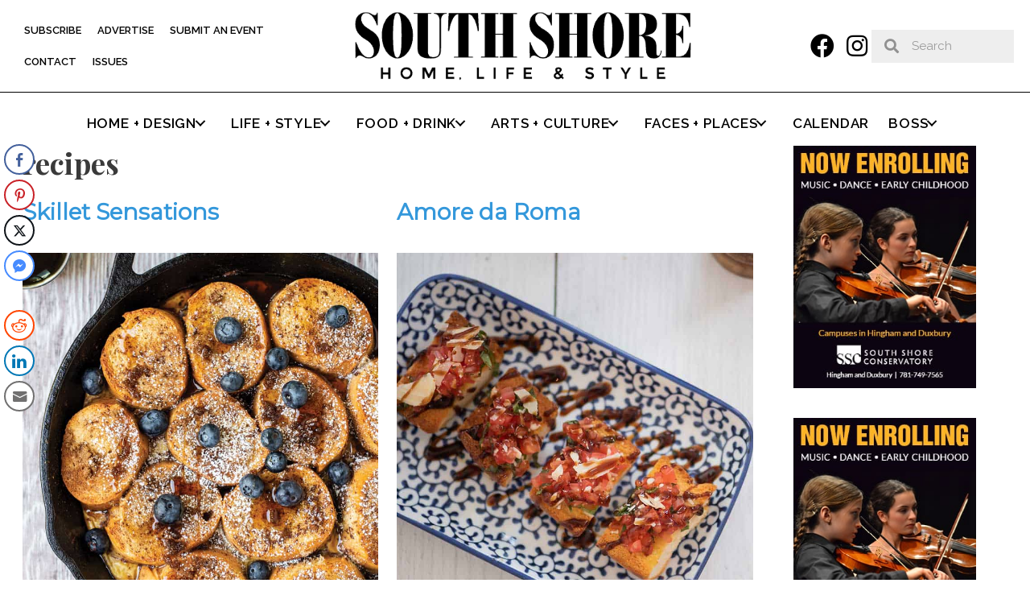

--- FILE ---
content_type: text/html; charset=UTF-8
request_url: https://southshorehomelifeandstyle.com/tag/recipes/
body_size: 29349
content:
<!DOCTYPE html>
<html lang="en-US">
<head>
	<meta charset="UTF-8">
	<meta name='robots' content='index, follow, max-image-preview:large, max-snippet:-1, max-video-preview:-1' />
<meta name="viewport" content="width=device-width, initial-scale=1">
	<!-- This site is optimized with the Yoast SEO plugin v26.7 - https://yoast.com/wordpress/plugins/seo/ -->
	<title>recipes Archives - South Shore Home, Life &amp; Style</title>
	<link rel="canonical" href="https://vps124702.inmotionhosting.com/tag/recipes/" />
	<meta property="og:locale" content="en_US" />
	<meta property="og:type" content="article" />
	<meta property="og:title" content="recipes Archives - South Shore Home, Life &amp; Style" />
	<meta property="og:url" content="https://vps124702.inmotionhosting.com/tag/recipes/" />
	<meta property="og:site_name" content="South Shore Home, Life &amp; Style" />
	<meta name="twitter:card" content="summary_large_image" />
	<script type="application/ld+json" class="yoast-schema-graph">{"@context":"https://schema.org","@graph":[{"@type":"CollectionPage","@id":"https://vps124702.inmotionhosting.com/tag/recipes/","url":"https://vps124702.inmotionhosting.com/tag/recipes/","name":"recipes Archives - South Shore Home, Life &amp; Style","isPartOf":{"@id":"https://vps124702.inmotionhosting.com/#website"},"primaryImageOfPage":{"@id":"https://vps124702.inmotionhosting.com/tag/recipes/#primaryimage"},"image":{"@id":"https://vps124702.inmotionhosting.com/tag/recipes/#primaryimage"},"thumbnailUrl":"https://southshorehomelifeandstyle.com/wp-content/uploads/2023/11/Copy-of-skillet-french-toast-2.jpg","breadcrumb":{"@id":"https://vps124702.inmotionhosting.com/tag/recipes/#breadcrumb"},"inLanguage":"en-US"},{"@type":"ImageObject","inLanguage":"en-US","@id":"https://vps124702.inmotionhosting.com/tag/recipes/#primaryimage","url":"https://southshorehomelifeandstyle.com/wp-content/uploads/2023/11/Copy-of-skillet-french-toast-2.jpg","contentUrl":"https://southshorehomelifeandstyle.com/wp-content/uploads/2023/11/Copy-of-skillet-french-toast-2.jpg","width":799,"height":1199},{"@type":"BreadcrumbList","@id":"https://vps124702.inmotionhosting.com/tag/recipes/#breadcrumb","itemListElement":[{"@type":"ListItem","position":1,"name":"Home","item":"https://southshorehomelifeandstyle.com/"},{"@type":"ListItem","position":2,"name":"recipes"}]},{"@type":"WebSite","@id":"https://vps124702.inmotionhosting.com/#website","url":"https://vps124702.inmotionhosting.com/","name":"South Shore Home, Life &amp; Style","description":"The premier lifestyle magazine celebrating the bests of South Shore Living","publisher":{"@id":"https://vps124702.inmotionhosting.com/#organization"},"potentialAction":[{"@type":"SearchAction","target":{"@type":"EntryPoint","urlTemplate":"https://vps124702.inmotionhosting.com/?s={search_term_string}"},"query-input":{"@type":"PropertyValueSpecification","valueRequired":true,"valueName":"search_term_string"}}],"inLanguage":"en-US"},{"@type":"Organization","@id":"https://vps124702.inmotionhosting.com/#organization","name":"South Shore Home, Life &amp; Style","url":"https://vps124702.inmotionhosting.com/","logo":{"@type":"ImageObject","inLanguage":"en-US","@id":"https://vps124702.inmotionhosting.com/#/schema/logo/image/","url":"https://southshorehomelifeandstyle.com/wp-content/uploads/2019/04/cropped-SS_HLAS_logo.png","contentUrl":"https://southshorehomelifeandstyle.com/wp-content/uploads/2019/04/cropped-SS_HLAS_logo.png","width":590,"height":118,"caption":"South Shore Home, Life &amp; Style"},"image":{"@id":"https://vps124702.inmotionhosting.com/#/schema/logo/image/"}},{"@type":"Event","name":"Something Magic is Brewing at Alden House","description":"Join Us for a &ldquo;Spooktacular&rdquo; night at the Alden Haunted House on Friday and Saturday, October 17 and 18 from 5 to 9 pm. Ride your broomstick over for a frightfully fun evening at this 23rd annual event &ndash; filled with chills, chuckles, and fun. Ghosts and goblins of all ages are invited to tour ... <a title=\"Skillet Sensations\" class=\"read-more\" href=\"https://southshorehomelifeandstyle.com/skillet-sensations/\" aria-label=\"Read more about Skillet Sensations\">Read more</a>","image":{"@type":"ImageObject","inLanguage":"en-US","@id":"https://southshorehomelifeandstyle.com/event/something-magic-is-brewing-at-alden-house/2025-12-29/#primaryimage","url":"https://southshorehomelifeandstyle.com/wp-content/uploads/2025/09/48.jpg-resized.jpg-for-eventbrite.jpg","contentUrl":"https://southshorehomelifeandstyle.com/wp-content/uploads/2025/09/48.jpg-resized.jpg-for-eventbrite.jpg","width":2000,"height":1332},"url":"https://southshorehomelifeandstyle.com/event/something-magic-is-brewing-at-alden-house/2025-12-29/","eventAttendanceMode":"https://schema.org/OfflineEventAttendanceMode","eventStatus":"https://schema.org/EventScheduled","startDate":"2025-12-29T17:00:00-05:00","endDate":"2025-12-29T21:00:00-05:00","location":{"@type":"Place","name":"Alden House Historic Site","description":"","url":"https://southshorehomelifeandstyle.com/venue/alden-house-historic-site/","address":{"@type":"PostalAddress","streetAddress":"105 Alden Street","addressLocality":"Duxbury","addressRegion":"MA","postalCode":"02331","addressCountry":"United States"},"telephone":"","sameAs":""},"organizer":{"@type":"Person","name":"Alden Kindred of America","description":"","url":"http://www.alden.org","telephone":"7819349092","email":"&#100;&#109;o&#98;&#101;d&#64;a&#108;&#100;&#101;n.o&#114;&#103;"},"@id":"https://southshorehomelifeandstyle.com/event/something-magic-is-brewing-at-alden-house/2025-12-29/#event"},{"@type":"Event","name":"Something Magic is Brewing at Alden House","description":"Join Us for a &ldquo;Spooktacular&rdquo; night at the Alden Haunted House on Friday and Saturday, October 17 and 18 from 5 to 9 pm. Ride your broomstick over for a frightfully fun evening at this 23rd annual event &ndash; filled with chills, chuckles, and fun. Ghosts and goblins of all ages are invited to tour ... <a title=\"Skillet Sensations\" class=\"read-more\" href=\"https://southshorehomelifeandstyle.com/skillet-sensations/\" aria-label=\"Read more about Skillet Sensations\">Read more</a>","image":{"@type":"ImageObject","inLanguage":"en-US","@id":"https://southshorehomelifeandstyle.com/event/something-magic-is-brewing-at-alden-house/2025-12-30/#primaryimage","url":"https://southshorehomelifeandstyle.com/wp-content/uploads/2025/09/48.jpg-resized.jpg-for-eventbrite.jpg","contentUrl":"https://southshorehomelifeandstyle.com/wp-content/uploads/2025/09/48.jpg-resized.jpg-for-eventbrite.jpg","width":2000,"height":1332},"url":"https://southshorehomelifeandstyle.com/event/something-magic-is-brewing-at-alden-house/2025-12-30/","eventAttendanceMode":"https://schema.org/OfflineEventAttendanceMode","eventStatus":"https://schema.org/EventScheduled","startDate":"2025-12-30T17:00:00-05:00","endDate":"2025-12-30T21:00:00-05:00","location":{"@type":"Place","name":"Alden House Historic Site","description":"","url":"https://southshorehomelifeandstyle.com/venue/alden-house-historic-site/","address":{"@type":"PostalAddress","streetAddress":"105 Alden Street","addressLocality":"Duxbury","addressRegion":"MA","postalCode":"02331","addressCountry":"United States"},"telephone":"","sameAs":""},"organizer":{"@type":"Person","name":"Alden Kindred of America","description":"","url":"http://www.alden.org","telephone":"7819349092","email":"&#100;&#109;&#111;&#98;&#101;&#100;&#64;&#97;&#108;de&#110;&#46;o&#114;&#103;"},"@id":"https://southshorehomelifeandstyle.com/event/something-magic-is-brewing-at-alden-house/2025-12-30/#event"},{"@type":"Event","name":"Something Magic is Brewing at Alden House","description":"Join Us for a &ldquo;Spooktacular&rdquo; night at the Alden Haunted House on Friday and Saturday, October 17 and 18 from 5 to 9 pm. Ride your broomstick over for a frightfully fun evening at this 23rd annual event &ndash; filled with chills, chuckles, and fun. Ghosts and goblins of all ages are invited to tour ... <a title=\"Skillet Sensations\" class=\"read-more\" href=\"https://southshorehomelifeandstyle.com/skillet-sensations/\" aria-label=\"Read more about Skillet Sensations\">Read more</a>","image":{"@type":"ImageObject","inLanguage":"en-US","@id":"https://southshorehomelifeandstyle.com/event/something-magic-is-brewing-at-alden-house/2025-12-31/#primaryimage","url":"https://southshorehomelifeandstyle.com/wp-content/uploads/2025/09/48.jpg-resized.jpg-for-eventbrite.jpg","contentUrl":"https://southshorehomelifeandstyle.com/wp-content/uploads/2025/09/48.jpg-resized.jpg-for-eventbrite.jpg","width":2000,"height":1332},"url":"https://southshorehomelifeandstyle.com/event/something-magic-is-brewing-at-alden-house/2025-12-31/","eventAttendanceMode":"https://schema.org/OfflineEventAttendanceMode","eventStatus":"https://schema.org/EventScheduled","startDate":"2025-12-31T17:00:00-05:00","endDate":"2025-12-31T21:00:00-05:00","location":{"@type":"Place","name":"Alden House Historic Site","description":"","url":"https://southshorehomelifeandstyle.com/venue/alden-house-historic-site/","address":{"@type":"PostalAddress","streetAddress":"105 Alden Street","addressLocality":"Duxbury","addressRegion":"MA","postalCode":"02331","addressCountry":"United States"},"telephone":"","sameAs":""},"organizer":{"@type":"Person","name":"Alden Kindred of America","description":"","url":"http://www.alden.org","telephone":"7819349092","email":"d&#109;obe&#100;&#64;&#97;ld&#101;&#110;.&#111;rg"},"@id":"https://southshorehomelifeandstyle.com/event/something-magic-is-brewing-at-alden-house/2025-12-31/#event"},{"@type":"Event","name":"New Year&#8217;s Eve Party in the Pub","description":"Ring in the New Year with a bang at the ultimate New Year&rsquo;s Eve Part in the Pub! Guests are invited to G Pub Plymouth for the Ultimate Party in the Pub this New Year&rsquo;s Eve starting at 9pm. Eat. Drink. Dance! Wut it Iz, one of the South Shore&rsquo;s favorite bands, is bringing the ... <a title=\"Skillet Sensations\" class=\"read-more\" href=\"https://southshorehomelifeandstyle.com/skillet-sensations/\" aria-label=\"Read more about Skillet Sensations\">Read more</a>","image":{"@type":"ImageObject","inLanguage":"en-US","@id":"https://southshorehomelifeandstyle.com/event/new-years-eve-party-in-the-pub/#primaryimage","url":"https://southshorehomelifeandstyle.com/wp-content/uploads/2025/12/GRID-NYE-PLY-CASINO-NIGHT-Graph.jpg","contentUrl":"https://southshorehomelifeandstyle.com/wp-content/uploads/2025/12/GRID-NYE-PLY-CASINO-NIGHT-Graph.jpg","width":1024,"height":768},"url":"https://southshorehomelifeandstyle.com/event/new-years-eve-party-in-the-pub/","eventAttendanceMode":"https://schema.org/OfflineEventAttendanceMode","eventStatus":"https://schema.org/EventScheduled","startDate":"2025-12-31T21:00:00-05:00","endDate":"2026-01-01T01:00:00-05:00","location":{"@type":"Place","name":"Plymouth G Pub","description":"","url":"https://southshorehomelifeandstyle.com/venue/plymouth-g-pub/","address":{"@type":"PostalAddress","streetAddress":"West Plymouth Square, 101 Carver Rd","addressLocality":"Plymouth","addressRegion":"MA","postalCode":"02360","addressCountry":"United States"},"telephone":"508-591-0964","sameAs":"https://gpubrestaurants.com/"},"organizer":{"@type":"Person","name":"plymouth gpub","description":"","url":"","telephone":"","email":"i&#110;&#102;o&#64;pl&#121;&#109;out&#104;gpub.&#99;o&#109;"},"offers":{"@type":"Offer","price":"10","priceCurrency":"USD","url":"https://southshorehomelifeandstyle.com/event/new-years-eve-party-in-the-pub/","category":"primary","availability":"inStock","validFrom":"2025-12-23T00:00:00+00:00"},"@id":"https://southshorehomelifeandstyle.com/event/new-years-eve-party-in-the-pub/#event"},{"@type":"Event","name":"Something Magic is Brewing at Alden House","description":"Join Us for a &ldquo;Spooktacular&rdquo; night at the Alden Haunted House on Friday and Saturday, October 17 and 18 from 5 to 9 pm. Ride your broomstick over for a frightfully fun evening at this 23rd annual event &ndash; filled with chills, chuckles, and fun. Ghosts and goblins of all ages are invited to tour ... <a title=\"Skillet Sensations\" class=\"read-more\" href=\"https://southshorehomelifeandstyle.com/skillet-sensations/\" aria-label=\"Read more about Skillet Sensations\">Read more</a>","image":{"@type":"ImageObject","inLanguage":"en-US","@id":"https://southshorehomelifeandstyle.com/event/something-magic-is-brewing-at-alden-house/2026-01-01/#primaryimage","url":"https://southshorehomelifeandstyle.com/wp-content/uploads/2025/09/48.jpg-resized.jpg-for-eventbrite.jpg","contentUrl":"https://southshorehomelifeandstyle.com/wp-content/uploads/2025/09/48.jpg-resized.jpg-for-eventbrite.jpg","width":2000,"height":1332},"url":"https://southshorehomelifeandstyle.com/event/something-magic-is-brewing-at-alden-house/2026-01-01/","eventAttendanceMode":"https://schema.org/OfflineEventAttendanceMode","eventStatus":"https://schema.org/EventScheduled","startDate":"2026-01-01T17:00:00-05:00","endDate":"2026-01-01T21:00:00-05:00","location":{"@type":"Place","name":"Alden House Historic Site","description":"","url":"https://southshorehomelifeandstyle.com/venue/alden-house-historic-site/","address":{"@type":"PostalAddress","streetAddress":"105 Alden Street","addressLocality":"Duxbury","addressRegion":"MA","postalCode":"02331","addressCountry":"United States"},"telephone":"","sameAs":""},"organizer":{"@type":"Person","name":"Alden Kindred of America","description":"","url":"http://www.alden.org","telephone":"7819349092","email":"&#100;&#109;&#111;&#98;&#101;d&#64;a&#108;d&#101;n.&#111;r&#103;"},"@id":"https://southshorehomelifeandstyle.com/event/something-magic-is-brewing-at-alden-house/2026-01-01/#event"},{"@type":"Event","name":"Something Magic is Brewing at Alden House","description":"Join Us for a &ldquo;Spooktacular&rdquo; night at the Alden Haunted House on Friday and Saturday, October 17 and 18 from 5 to 9 pm. Ride your broomstick over for a frightfully fun evening at this 23rd annual event &ndash; filled with chills, chuckles, and fun. Ghosts and goblins of all ages are invited to tour ... <a title=\"Skillet Sensations\" class=\"read-more\" href=\"https://southshorehomelifeandstyle.com/skillet-sensations/\" aria-label=\"Read more about Skillet Sensations\">Read more</a>","image":{"@type":"ImageObject","inLanguage":"en-US","@id":"https://southshorehomelifeandstyle.com/event/something-magic-is-brewing-at-alden-house/2026-01-02/#primaryimage","url":"https://southshorehomelifeandstyle.com/wp-content/uploads/2025/09/48.jpg-resized.jpg-for-eventbrite.jpg","contentUrl":"https://southshorehomelifeandstyle.com/wp-content/uploads/2025/09/48.jpg-resized.jpg-for-eventbrite.jpg","width":2000,"height":1332},"url":"https://southshorehomelifeandstyle.com/event/something-magic-is-brewing-at-alden-house/2026-01-02/","eventAttendanceMode":"https://schema.org/OfflineEventAttendanceMode","eventStatus":"https://schema.org/EventScheduled","startDate":"2026-01-02T17:00:00-05:00","endDate":"2026-01-02T21:00:00-05:00","location":{"@type":"Place","name":"Alden House Historic Site","description":"","url":"https://southshorehomelifeandstyle.com/venue/alden-house-historic-site/","address":{"@type":"PostalAddress","streetAddress":"105 Alden Street","addressLocality":"Duxbury","addressRegion":"MA","postalCode":"02331","addressCountry":"United States"},"telephone":"","sameAs":""},"organizer":{"@type":"Person","name":"Alden Kindred of America","description":"","url":"http://www.alden.org","telephone":"7819349092","email":"dmo&#98;ed&#64;&#97;l&#100;en&#46;or&#103;"},"@id":"https://southshorehomelifeandstyle.com/event/something-magic-is-brewing-at-alden-house/2026-01-02/#event"},{"@type":"Event","name":"Pembroke Farmers Market","description":"Pembroke Farmers Market is a community farmers market featuring locally grown produce, locally raised meats and eggs, and local crafters and artists. The market is organized by a small committee of town residents. The market occurs almost every Saturday from June 7th to October 4th, 2025. The market hosts various vendors, food trucks, family-friendly activities, ... <a title=\"Skillet Sensations\" class=\"read-more\" href=\"https://southshorehomelifeandstyle.com/skillet-sensations/\" aria-label=\"Read more about Skillet Sensations\">Read more</a>","url":"https://southshorehomelifeandstyle.com/event/pembroke-farmers-market/2026-01-03/","eventAttendanceMode":"https://schema.org/OfflineEventAttendanceMode","eventStatus":"https://schema.org/EventScheduled","startDate":"2026-01-03T10:00:00-05:00","endDate":"2026-01-03T13:00:00-05:00","location":{"@type":"Place","name":"Pembroke Community Center, 128 Center St., Pembroke, MA","description":"","url":"https://southshorehomelifeandstyle.com/venue/","address":{"@type":"PostalAddress","streetAddress":"128 Center St.","addressLocality":"Pembroke","addressRegion":"MA","postalCode":"02359","addressCountry":"United States"},"telephone":"781-293-3249","sameAs":"https://www.pembroke-ma.gov/pembroke-community-center"},"organizer":{"@type":"Person","name":"KT McGraw (Co-Founder)","description":"","url":"https://www.pembrokefarmersmarket.org/","telephone":"781 879 2395","email":"p&#101;&#109;f&#97;r&#109;e&#114;&#115;ma&#114;k&#101;&#116;&#64;&#103;ma&#105;l&#46;&#99;om"},"offers":{"@type":"Offer","price":"0","priceCurrency":"USD","url":"https://southshorehomelifeandstyle.com/event/pembroke-farmers-market/2026-01-03/","category":"primary","availability":"inStock","validFrom":"2025-05-20T00:00:00+00:00"},"@id":"https://southshorehomelifeandstyle.com/event/pembroke-farmers-market/2026-01-03/#event"},{"@type":"Event","name":"Pembroke Farmers Market","description":"Pembroke Farmers Market is a community farmers market featuring locally grown produce, locally raised meats and eggs, and local crafters and artists. The market is organized by a small committee of town residents. The market includes food trucks, local vendors, small businesses, family-friendly activities, and even live music! It takes place almost every Saturday from ... <a title=\"Skillet Sensations\" class=\"read-more\" href=\"https://southshorehomelifeandstyle.com/skillet-sensations/\" aria-label=\"Read more about Skillet Sensations\">Read more</a>","image":{"@type":"ImageObject","inLanguage":"en-US","@id":"https://southshorehomelifeandstyle.com/event/pembroke-farmers-market-2/2026-01-03/#primaryimage","url":"https://southshorehomelifeandstyle.com/wp-content/uploads/2025/05/Screenshot-2025-05-20-11.09.19-AM.jpg","contentUrl":"https://southshorehomelifeandstyle.com/wp-content/uploads/2025/05/Screenshot-2025-05-20-11.09.19-AM.jpg","width":415,"height":489},"url":"https://southshorehomelifeandstyle.com/event/pembroke-farmers-market-2/2026-01-03/","eventAttendanceMode":"https://schema.org/OfflineEventAttendanceMode","eventStatus":"https://schema.org/EventScheduled","startDate":"2026-01-03T10:00:00-05:00","endDate":"2026-01-03T13:00:00-05:00","location":{"@type":"Place","name":"Pembroke Community Center, 128 Center St., Pembroke, MA","description":"","url":"https://southshorehomelifeandstyle.com/venue/","address":{"@type":"PostalAddress","streetAddress":"128 Center St.","addressLocality":"Pembroke","addressRegion":"MA","postalCode":"02359","addressCountry":"United States"},"telephone":"781-293-3249","sameAs":"https://www.pembroke-ma.gov/pembroke-community-center"},"organizer":{"@type":"Person","name":"KT McGraw (Co-Founder)","description":"","url":"https://www.pembrokefarmersmarket.org/","telephone":"781 879 2395","email":"&#112;e&#109;&#102;&#97;&#114;&#109;&#101;&#114;&#115;&#109;ar&#107;et&#64;&#103;&#109;&#97;&#105;&#108;.c&#111;m"},"offers":{"@type":"Offer","price":"0","priceCurrency":"USD","url":"https://southshorehomelifeandstyle.com/event/pembroke-farmers-market-2/2026-01-03/","category":"primary","availability":"inStock","validFrom":"2025-06-02T00:00:00+00:00"},"@id":"https://southshorehomelifeandstyle.com/event/pembroke-farmers-market-2/2026-01-03/#event"},{"@type":"Event","name":"Cranberry Harvest Tour","description":"Join us for a behind-the-scenes look at the fascinating world of cranberry farming! Our guided tours offer an engaging glimpse into the year-round growing cycle and rich 200-year history of the Massachusetts cranberry industry&mdash;the birthplace of cranberry cultivation. You will travel to a bog and witness one or more stages of the iconic wet cranberry ... <a title=\"Skillet Sensations\" class=\"read-more\" href=\"https://southshorehomelifeandstyle.com/skillet-sensations/\" aria-label=\"Read more about Skillet Sensations\">Read more</a>","image":{"@type":"ImageObject","inLanguage":"en-US","@id":"https://southshorehomelifeandstyle.com/event/cranberry-harvest-tour/2026-01-03/#primaryimage","url":"https://southshorehomelifeandstyle.com/wp-content/uploads/2025/09/20250417141507.jpg","contentUrl":"https://southshorehomelifeandstyle.com/wp-content/uploads/2025/09/20250417141507.jpg","width":287,"height":200},"url":"https://southshorehomelifeandstyle.com/event/cranberry-harvest-tour/2026-01-03/","eventAttendanceMode":"https://schema.org/OfflineEventAttendanceMode","eventStatus":"https://schema.org/EventScheduled","startDate":"2026-01-03T10:00:00-05:00","endDate":"2026-01-03T11:30:00-05:00","organizer":{"@type":"Person","name":"Massachusetts Cranberries","description":"","url":"http://www.cranberries.org","telephone":"5088667878","email":"&#107;&#99;&#97;&#104;il&#108;&#64;&#99;ra&#110;ber&#114;&#105;&#101;&#115;.o&#114;g"},"offers":{"@type":"Offer","price":"35","priceCurrency":"USD","url":"https://southshorehomelifeandstyle.com/event/cranberry-harvest-tour/2026-01-03/","category":"primary","availability":"inStock","validFrom":"2025-09-12T00:00:00+00:00"},"@id":"https://southshorehomelifeandstyle.com/event/cranberry-harvest-tour/2026-01-03/#event"},{"@type":"Event","name":"Something Magic is Brewing at Alden House","description":"Join Us for a &ldquo;Spooktacular&rdquo; night at the Alden Haunted House on Friday and Saturday, October 17 and 18 from 5 to 9 pm. Ride your broomstick over for a frightfully fun evening at this 23rd annual event &ndash; filled with chills, chuckles, and fun. Ghosts and goblins of all ages are invited to tour ... <a title=\"Skillet Sensations\" class=\"read-more\" href=\"https://southshorehomelifeandstyle.com/skillet-sensations/\" aria-label=\"Read more about Skillet Sensations\">Read more</a>","image":{"@type":"ImageObject","inLanguage":"en-US","@id":"https://southshorehomelifeandstyle.com/event/something-magic-is-brewing-at-alden-house/2026-01-03/#primaryimage","url":"https://southshorehomelifeandstyle.com/wp-content/uploads/2025/09/48.jpg-resized.jpg-for-eventbrite.jpg","contentUrl":"https://southshorehomelifeandstyle.com/wp-content/uploads/2025/09/48.jpg-resized.jpg-for-eventbrite.jpg","width":2000,"height":1332},"url":"https://southshorehomelifeandstyle.com/event/something-magic-is-brewing-at-alden-house/2026-01-03/","eventAttendanceMode":"https://schema.org/OfflineEventAttendanceMode","eventStatus":"https://schema.org/EventScheduled","startDate":"2026-01-03T17:00:00-05:00","endDate":"2026-01-03T21:00:00-05:00","location":{"@type":"Place","name":"Alden House Historic Site","description":"","url":"https://southshorehomelifeandstyle.com/venue/alden-house-historic-site/","address":{"@type":"PostalAddress","streetAddress":"105 Alden Street","addressLocality":"Duxbury","addressRegion":"MA","postalCode":"02331","addressCountry":"United States"},"telephone":"","sameAs":""},"organizer":{"@type":"Person","name":"Alden Kindred of America","description":"","url":"http://www.alden.org","telephone":"7819349092","email":"d&#109;&#111;b&#101;&#100;&#64;a&#108;&#100;&#101;n.&#111;r&#103;"},"@id":"https://southshorehomelifeandstyle.com/event/something-magic-is-brewing-at-alden-house/2026-01-03/#event"},{"@type":"Event","name":"GPub&#8217;s House Party Night &amp; Live Bands!","description":"Miss those wild basement parties from back in the day? Relive the glory years at GPub&rsquo;s House Party Nights every Saturday! We&rsquo;re transforming GPub into your favorite weekend party with everything you love about a classic house party&mdash;without the clean-up. Come ready to throw down in style and make this a night in Plymouth you ... <a title=\"Skillet Sensations\" class=\"read-more\" href=\"https://southshorehomelifeandstyle.com/skillet-sensations/\" aria-label=\"Read more about Skillet Sensations\">Read more</a>","image":{"@type":"ImageObject","inLanguage":"en-US","@id":"https://southshorehomelifeandstyle.com/event/gpubs-house-party-night-live-bands/2026-01-03/#primaryimage","url":"https://southshorehomelifeandstyle.com/wp-content/uploads/2025/04/PLY-HOUSE-PARTY-EVENT-BANNER.png","contentUrl":"https://southshorehomelifeandstyle.com/wp-content/uploads/2025/04/PLY-HOUSE-PARTY-EVENT-BANNER.png","width":1920,"height":1080},"url":"https://southshorehomelifeandstyle.com/event/gpubs-house-party-night-live-bands/2026-01-03/","eventAttendanceMode":"https://schema.org/OfflineEventAttendanceMode","eventStatus":"https://schema.org/EventScheduled","startDate":"2026-01-03T20:00:00-05:00","endDate":"2026-01-04T00:00:00-05:00","location":{"@type":"Place","name":"plymouth gpub","description":"","url":"https://southshorehomelifeandstyle.com/venue/","address":{"@type":"PostalAddress","streetAddress":"101 Carver Road","addressLocality":"Plymouth","addressRegion":"MA","postalCode":"02360","addressCountry":"United States"},"telephone":"","sameAs":"https://gpubrestaurants.com/events/plymouth-monday-night-madness/"},"organizer":{"@type":"Person","name":"Plymouth G Pub","description":"","url":"https://gpubrestaurants.com/","telephone":"508-591-0964","email":"&#109;&#97;&#114;ke&#116;ing&#64;gh&#111;&#115;p&#46;&#99;o&#109;"},"@id":"https://southshorehomelifeandstyle.com/event/gpubs-house-party-night-live-bands/2026-01-03/#event"},{"@type":"Event","name":"Something Magic is Brewing at Alden House","description":"Join Us for a &ldquo;Spooktacular&rdquo; night at the Alden Haunted House on Friday and Saturday, October 17 and 18 from 5 to 9 pm. Ride your broomstick over for a frightfully fun evening at this 23rd annual event &ndash; filled with chills, chuckles, and fun. Ghosts and goblins of all ages are invited to tour ... <a title=\"Skillet Sensations\" class=\"read-more\" href=\"https://southshorehomelifeandstyle.com/skillet-sensations/\" aria-label=\"Read more about Skillet Sensations\">Read more</a>","image":{"@type":"ImageObject","inLanguage":"en-US","@id":"https://southshorehomelifeandstyle.com/event/something-magic-is-brewing-at-alden-house/2026-01-04/#primaryimage","url":"https://southshorehomelifeandstyle.com/wp-content/uploads/2025/09/48.jpg-resized.jpg-for-eventbrite.jpg","contentUrl":"https://southshorehomelifeandstyle.com/wp-content/uploads/2025/09/48.jpg-resized.jpg-for-eventbrite.jpg","width":2000,"height":1332},"url":"https://southshorehomelifeandstyle.com/event/something-magic-is-brewing-at-alden-house/2026-01-04/","eventAttendanceMode":"https://schema.org/OfflineEventAttendanceMode","eventStatus":"https://schema.org/EventScheduled","startDate":"2026-01-04T17:00:00-05:00","endDate":"2026-01-04T21:00:00-05:00","location":{"@type":"Place","name":"Alden House Historic Site","description":"","url":"https://southshorehomelifeandstyle.com/venue/alden-house-historic-site/","address":{"@type":"PostalAddress","streetAddress":"105 Alden Street","addressLocality":"Duxbury","addressRegion":"MA","postalCode":"02331","addressCountry":"United States"},"telephone":"","sameAs":""},"organizer":{"@type":"Person","name":"Alden Kindred of America","description":"","url":"http://www.alden.org","telephone":"7819349092","email":"dm&#111;be&#100;&#64;&#97;lden&#46;&#111;&#114;g"},"@id":"https://southshorehomelifeandstyle.com/event/something-magic-is-brewing-at-alden-house/2026-01-04/#event"},{"@type":"Event","name":"Something Magic is Brewing at Alden House","description":"Join Us for a &ldquo;Spooktacular&rdquo; night at the Alden Haunted House on Friday and Saturday, October 17 and 18 from 5 to 9 pm. Ride your broomstick over for a frightfully fun evening at this 23rd annual event &ndash; filled with chills, chuckles, and fun. Ghosts and goblins of all ages are invited to tour ... <a title=\"Skillet Sensations\" class=\"read-more\" href=\"https://southshorehomelifeandstyle.com/skillet-sensations/\" aria-label=\"Read more about Skillet Sensations\">Read more</a>","image":{"@type":"ImageObject","inLanguage":"en-US","@id":"https://southshorehomelifeandstyle.com/event/something-magic-is-brewing-at-alden-house/2026-01-05/#primaryimage","url":"https://southshorehomelifeandstyle.com/wp-content/uploads/2025/09/48.jpg-resized.jpg-for-eventbrite.jpg","contentUrl":"https://southshorehomelifeandstyle.com/wp-content/uploads/2025/09/48.jpg-resized.jpg-for-eventbrite.jpg","width":2000,"height":1332},"url":"https://southshorehomelifeandstyle.com/event/something-magic-is-brewing-at-alden-house/2026-01-05/","eventAttendanceMode":"https://schema.org/OfflineEventAttendanceMode","eventStatus":"https://schema.org/EventScheduled","startDate":"2026-01-05T17:00:00-05:00","endDate":"2026-01-05T21:00:00-05:00","location":{"@type":"Place","name":"Alden House Historic Site","description":"","url":"https://southshorehomelifeandstyle.com/venue/alden-house-historic-site/","address":{"@type":"PostalAddress","streetAddress":"105 Alden Street","addressLocality":"Duxbury","addressRegion":"MA","postalCode":"02331","addressCountry":"United States"},"telephone":"","sameAs":""},"organizer":{"@type":"Person","name":"Alden Kindred of America","description":"","url":"http://www.alden.org","telephone":"7819349092","email":"dm&#111;b&#101;&#100;&#64;a&#108;d&#101;n&#46;org"},"@id":"https://southshorehomelifeandstyle.com/event/something-magic-is-brewing-at-alden-house/2026-01-05/#event"},{"@type":"Event","name":"Something Magic is Brewing at Alden House","description":"Join Us for a &ldquo;Spooktacular&rdquo; night at the Alden Haunted House on Friday and Saturday, October 17 and 18 from 5 to 9 pm. Ride your broomstick over for a frightfully fun evening at this 23rd annual event &ndash; filled with chills, chuckles, and fun. Ghosts and goblins of all ages are invited to tour ... <a title=\"Skillet Sensations\" class=\"read-more\" href=\"https://southshorehomelifeandstyle.com/skillet-sensations/\" aria-label=\"Read more about Skillet Sensations\">Read more</a>","image":{"@type":"ImageObject","inLanguage":"en-US","@id":"https://southshorehomelifeandstyle.com/event/something-magic-is-brewing-at-alden-house/2026-01-06/#primaryimage","url":"https://southshorehomelifeandstyle.com/wp-content/uploads/2025/09/48.jpg-resized.jpg-for-eventbrite.jpg","contentUrl":"https://southshorehomelifeandstyle.com/wp-content/uploads/2025/09/48.jpg-resized.jpg-for-eventbrite.jpg","width":2000,"height":1332},"url":"https://southshorehomelifeandstyle.com/event/something-magic-is-brewing-at-alden-house/2026-01-06/","eventAttendanceMode":"https://schema.org/OfflineEventAttendanceMode","eventStatus":"https://schema.org/EventScheduled","startDate":"2026-01-06T17:00:00-05:00","endDate":"2026-01-06T21:00:00-05:00","location":{"@type":"Place","name":"Alden House Historic Site","description":"","url":"https://southshorehomelifeandstyle.com/venue/alden-house-historic-site/","address":{"@type":"PostalAddress","streetAddress":"105 Alden Street","addressLocality":"Duxbury","addressRegion":"MA","postalCode":"02331","addressCountry":"United States"},"telephone":"","sameAs":""},"organizer":{"@type":"Person","name":"Alden Kindred of America","description":"","url":"http://www.alden.org","telephone":"7819349092","email":"d&#109;&#111;b&#101;&#100;&#64;al&#100;en.&#111;rg"},"@id":"https://southshorehomelifeandstyle.com/event/something-magic-is-brewing-at-alden-house/2026-01-06/#event"},{"@type":"Event","name":"Something Magic is Brewing at Alden House","description":"Join Us for a &ldquo;Spooktacular&rdquo; night at the Alden Haunted House on Friday and Saturday, October 17 and 18 from 5 to 9 pm. Ride your broomstick over for a frightfully fun evening at this 23rd annual event &ndash; filled with chills, chuckles, and fun. Ghosts and goblins of all ages are invited to tour ... <a title=\"Skillet Sensations\" class=\"read-more\" href=\"https://southshorehomelifeandstyle.com/skillet-sensations/\" aria-label=\"Read more about Skillet Sensations\">Read more</a>","image":{"@type":"ImageObject","inLanguage":"en-US","@id":"https://southshorehomelifeandstyle.com/event/something-magic-is-brewing-at-alden-house/2026-01-07/#primaryimage","url":"https://southshorehomelifeandstyle.com/wp-content/uploads/2025/09/48.jpg-resized.jpg-for-eventbrite.jpg","contentUrl":"https://southshorehomelifeandstyle.com/wp-content/uploads/2025/09/48.jpg-resized.jpg-for-eventbrite.jpg","width":2000,"height":1332},"url":"https://southshorehomelifeandstyle.com/event/something-magic-is-brewing-at-alden-house/2026-01-07/","eventAttendanceMode":"https://schema.org/OfflineEventAttendanceMode","eventStatus":"https://schema.org/EventScheduled","startDate":"2026-01-07T17:00:00-05:00","endDate":"2026-01-07T21:00:00-05:00","location":{"@type":"Place","name":"Alden House Historic Site","description":"","url":"https://southshorehomelifeandstyle.com/venue/alden-house-historic-site/","address":{"@type":"PostalAddress","streetAddress":"105 Alden Street","addressLocality":"Duxbury","addressRegion":"MA","postalCode":"02331","addressCountry":"United States"},"telephone":"","sameAs":""},"organizer":{"@type":"Person","name":"Alden Kindred of America","description":"","url":"http://www.alden.org","telephone":"7819349092","email":"d&#109;&#111;&#98;&#101;&#100;&#64;a&#108;&#100;&#101;n&#46;&#111;r&#103;"},"@id":"https://southshorehomelifeandstyle.com/event/something-magic-is-brewing-at-alden-house/2026-01-07/#event"},{"@type":"Event","name":"Something Magic is Brewing at Alden House","description":"Join Us for a &ldquo;Spooktacular&rdquo; night at the Alden Haunted House on Friday and Saturday, October 17 and 18 from 5 to 9 pm. Ride your broomstick over for a frightfully fun evening at this 23rd annual event &ndash; filled with chills, chuckles, and fun. Ghosts and goblins of all ages are invited to tour ... <a title=\"Skillet Sensations\" class=\"read-more\" href=\"https://southshorehomelifeandstyle.com/skillet-sensations/\" aria-label=\"Read more about Skillet Sensations\">Read more</a>","image":{"@type":"ImageObject","inLanguage":"en-US","@id":"https://southshorehomelifeandstyle.com/event/something-magic-is-brewing-at-alden-house/2026-01-08/#primaryimage","url":"https://southshorehomelifeandstyle.com/wp-content/uploads/2025/09/48.jpg-resized.jpg-for-eventbrite.jpg","contentUrl":"https://southshorehomelifeandstyle.com/wp-content/uploads/2025/09/48.jpg-resized.jpg-for-eventbrite.jpg","width":2000,"height":1332},"url":"https://southshorehomelifeandstyle.com/event/something-magic-is-brewing-at-alden-house/2026-01-08/","eventAttendanceMode":"https://schema.org/OfflineEventAttendanceMode","eventStatus":"https://schema.org/EventScheduled","startDate":"2026-01-08T17:00:00-05:00","endDate":"2026-01-08T21:00:00-05:00","location":{"@type":"Place","name":"Alden House Historic Site","description":"","url":"https://southshorehomelifeandstyle.com/venue/alden-house-historic-site/","address":{"@type":"PostalAddress","streetAddress":"105 Alden Street","addressLocality":"Duxbury","addressRegion":"MA","postalCode":"02331","addressCountry":"United States"},"telephone":"","sameAs":""},"organizer":{"@type":"Person","name":"Alden Kindred of America","description":"","url":"http://www.alden.org","telephone":"7819349092","email":"d&#109;ob&#101;&#100;&#64;&#97;&#108;d&#101;&#110;&#46;org"},"@id":"https://southshorehomelifeandstyle.com/event/something-magic-is-brewing-at-alden-house/2026-01-08/#event"},{"@type":"Event","name":"Something Magic is Brewing at Alden House","description":"Join Us for a &ldquo;Spooktacular&rdquo; night at the Alden Haunted House on Friday and Saturday, October 17 and 18 from 5 to 9 pm. Ride your broomstick over for a frightfully fun evening at this 23rd annual event &ndash; filled with chills, chuckles, and fun. Ghosts and goblins of all ages are invited to tour ... <a title=\"Skillet Sensations\" class=\"read-more\" href=\"https://southshorehomelifeandstyle.com/skillet-sensations/\" aria-label=\"Read more about Skillet Sensations\">Read more</a>","image":{"@type":"ImageObject","inLanguage":"en-US","@id":"https://southshorehomelifeandstyle.com/event/something-magic-is-brewing-at-alden-house/2026-01-09/#primaryimage","url":"https://southshorehomelifeandstyle.com/wp-content/uploads/2025/09/48.jpg-resized.jpg-for-eventbrite.jpg","contentUrl":"https://southshorehomelifeandstyle.com/wp-content/uploads/2025/09/48.jpg-resized.jpg-for-eventbrite.jpg","width":2000,"height":1332},"url":"https://southshorehomelifeandstyle.com/event/something-magic-is-brewing-at-alden-house/2026-01-09/","eventAttendanceMode":"https://schema.org/OfflineEventAttendanceMode","eventStatus":"https://schema.org/EventScheduled","startDate":"2026-01-09T17:00:00-05:00","endDate":"2026-01-09T21:00:00-05:00","location":{"@type":"Place","name":"Alden House Historic Site","description":"","url":"https://southshorehomelifeandstyle.com/venue/alden-house-historic-site/","address":{"@type":"PostalAddress","streetAddress":"105 Alden Street","addressLocality":"Duxbury","addressRegion":"MA","postalCode":"02331","addressCountry":"United States"},"telephone":"","sameAs":""},"organizer":{"@type":"Person","name":"Alden Kindred of America","description":"","url":"http://www.alden.org","telephone":"7819349092","email":"&#100;&#109;ob&#101;&#100;&#64;ald&#101;&#110;.o&#114;g"},"@id":"https://southshorehomelifeandstyle.com/event/something-magic-is-brewing-at-alden-house/2026-01-09/#event"},{"@type":"Event","name":"Pembroke Farmers Market","description":"Pembroke Farmers Market is a community farmers market featuring locally grown produce, locally raised meats and eggs, and local crafters and artists. The market is organized by a small committee of town residents. The market occurs almost every Saturday from June 7th to October 4th, 2025. The market hosts various vendors, food trucks, family-friendly activities, ... <a title=\"Skillet Sensations\" class=\"read-more\" href=\"https://southshorehomelifeandstyle.com/skillet-sensations/\" aria-label=\"Read more about Skillet Sensations\">Read more</a>","url":"https://southshorehomelifeandstyle.com/event/pembroke-farmers-market/2026-01-10/","eventAttendanceMode":"https://schema.org/OfflineEventAttendanceMode","eventStatus":"https://schema.org/EventScheduled","startDate":"2026-01-10T10:00:00-05:00","endDate":"2026-01-10T13:00:00-05:00","location":{"@type":"Place","name":"Pembroke Community Center, 128 Center St., Pembroke, MA","description":"","url":"https://southshorehomelifeandstyle.com/venue/","address":{"@type":"PostalAddress","streetAddress":"128 Center St.","addressLocality":"Pembroke","addressRegion":"MA","postalCode":"02359","addressCountry":"United States"},"telephone":"781-293-3249","sameAs":"https://www.pembroke-ma.gov/pembroke-community-center"},"organizer":{"@type":"Person","name":"KT McGraw (Co-Founder)","description":"","url":"https://www.pembrokefarmersmarket.org/","telephone":"781 879 2395","email":"p&#101;&#109;&#102;ar&#109;er&#115;&#109;a&#114;ke&#116;&#64;&#103;&#109;&#97;&#105;&#108;.&#99;o&#109;"},"offers":{"@type":"Offer","price":"0","priceCurrency":"USD","url":"https://southshorehomelifeandstyle.com/event/pembroke-farmers-market/2026-01-10/","category":"primary","availability":"inStock","validFrom":"2025-05-20T00:00:00+00:00"},"@id":"https://southshorehomelifeandstyle.com/event/pembroke-farmers-market/2026-01-10/#event"},{"@type":"Event","name":"Pembroke Farmers Market","description":"Pembroke Farmers Market is a community farmers market featuring locally grown produce, locally raised meats and eggs, and local crafters and artists. The market is organized by a small committee of town residents. The market includes food trucks, local vendors, small businesses, family-friendly activities, and even live music! It takes place almost every Saturday from ... <a title=\"Skillet Sensations\" class=\"read-more\" href=\"https://southshorehomelifeandstyle.com/skillet-sensations/\" aria-label=\"Read more about Skillet Sensations\">Read more</a>","image":{"@type":"ImageObject","inLanguage":"en-US","@id":"https://southshorehomelifeandstyle.com/event/pembroke-farmers-market-2/2026-01-10/#primaryimage","url":"https://southshorehomelifeandstyle.com/wp-content/uploads/2025/05/Screenshot-2025-05-20-11.09.19-AM.jpg","contentUrl":"https://southshorehomelifeandstyle.com/wp-content/uploads/2025/05/Screenshot-2025-05-20-11.09.19-AM.jpg","width":415,"height":489},"url":"https://southshorehomelifeandstyle.com/event/pembroke-farmers-market-2/2026-01-10/","eventAttendanceMode":"https://schema.org/OfflineEventAttendanceMode","eventStatus":"https://schema.org/EventScheduled","startDate":"2026-01-10T10:00:00-05:00","endDate":"2026-01-10T13:00:00-05:00","location":{"@type":"Place","name":"Pembroke Community Center, 128 Center St., Pembroke, MA","description":"","url":"https://southshorehomelifeandstyle.com/venue/","address":{"@type":"PostalAddress","streetAddress":"128 Center St.","addressLocality":"Pembroke","addressRegion":"MA","postalCode":"02359","addressCountry":"United States"},"telephone":"781-293-3249","sameAs":"https://www.pembroke-ma.gov/pembroke-community-center"},"organizer":{"@type":"Person","name":"KT McGraw (Co-Founder)","description":"","url":"https://www.pembrokefarmersmarket.org/","telephone":"781 879 2395","email":"&#112;&#101;mfa&#114;me&#114;&#115;m&#97;&#114;k&#101;&#116;&#64;&#103;&#109;&#97;&#105;l.c&#111;m"},"offers":{"@type":"Offer","price":"0","priceCurrency":"USD","url":"https://southshorehomelifeandstyle.com/event/pembroke-farmers-market-2/2026-01-10/","category":"primary","availability":"inStock","validFrom":"2025-06-02T00:00:00+00:00"},"@id":"https://southshorehomelifeandstyle.com/event/pembroke-farmers-market-2/2026-01-10/#event"},{"@type":"Event","name":"Cranberry Harvest Tour","description":"Join us for a behind-the-scenes look at the fascinating world of cranberry farming! Our guided tours offer an engaging glimpse into the year-round growing cycle and rich 200-year history of the Massachusetts cranberry industry&mdash;the birthplace of cranberry cultivation. You will travel to a bog and witness one or more stages of the iconic wet cranberry ... <a title=\"Skillet Sensations\" class=\"read-more\" href=\"https://southshorehomelifeandstyle.com/skillet-sensations/\" aria-label=\"Read more about Skillet Sensations\">Read more</a>","image":{"@type":"ImageObject","inLanguage":"en-US","@id":"https://southshorehomelifeandstyle.com/event/cranberry-harvest-tour/2026-01-10/#primaryimage","url":"https://southshorehomelifeandstyle.com/wp-content/uploads/2025/09/20250417141507.jpg","contentUrl":"https://southshorehomelifeandstyle.com/wp-content/uploads/2025/09/20250417141507.jpg","width":287,"height":200},"url":"https://southshorehomelifeandstyle.com/event/cranberry-harvest-tour/2026-01-10/","eventAttendanceMode":"https://schema.org/OfflineEventAttendanceMode","eventStatus":"https://schema.org/EventScheduled","startDate":"2026-01-10T10:00:00-05:00","endDate":"2026-01-10T11:30:00-05:00","organizer":{"@type":"Person","name":"Massachusetts Cranberries","description":"","url":"http://www.cranberries.org","telephone":"5088667878","email":"k&#99;&#97;&#104;&#105;&#108;&#108;&#64;c&#114;a&#110;&#98;&#101;rries&#46;&#111;&#114;g"},"offers":{"@type":"Offer","price":"35","priceCurrency":"USD","url":"https://southshorehomelifeandstyle.com/event/cranberry-harvest-tour/2026-01-10/","category":"primary","availability":"inStock","validFrom":"2025-09-12T00:00:00+00:00"},"@id":"https://southshorehomelifeandstyle.com/event/cranberry-harvest-tour/2026-01-10/#event"},{"@type":"Event","name":"Something Magic is Brewing at Alden House","description":"Join Us for a &ldquo;Spooktacular&rdquo; night at the Alden Haunted House on Friday and Saturday, October 17 and 18 from 5 to 9 pm. Ride your broomstick over for a frightfully fun evening at this 23rd annual event &ndash; filled with chills, chuckles, and fun. Ghosts and goblins of all ages are invited to tour ... <a title=\"Skillet Sensations\" class=\"read-more\" href=\"https://southshorehomelifeandstyle.com/skillet-sensations/\" aria-label=\"Read more about Skillet Sensations\">Read more</a>","image":{"@type":"ImageObject","inLanguage":"en-US","@id":"https://southshorehomelifeandstyle.com/event/something-magic-is-brewing-at-alden-house/2026-01-10/#primaryimage","url":"https://southshorehomelifeandstyle.com/wp-content/uploads/2025/09/48.jpg-resized.jpg-for-eventbrite.jpg","contentUrl":"https://southshorehomelifeandstyle.com/wp-content/uploads/2025/09/48.jpg-resized.jpg-for-eventbrite.jpg","width":2000,"height":1332},"url":"https://southshorehomelifeandstyle.com/event/something-magic-is-brewing-at-alden-house/2026-01-10/","eventAttendanceMode":"https://schema.org/OfflineEventAttendanceMode","eventStatus":"https://schema.org/EventScheduled","startDate":"2026-01-10T17:00:00-05:00","endDate":"2026-01-10T21:00:00-05:00","location":{"@type":"Place","name":"Alden House Historic Site","description":"","url":"https://southshorehomelifeandstyle.com/venue/alden-house-historic-site/","address":{"@type":"PostalAddress","streetAddress":"105 Alden Street","addressLocality":"Duxbury","addressRegion":"MA","postalCode":"02331","addressCountry":"United States"},"telephone":"","sameAs":""},"organizer":{"@type":"Person","name":"Alden Kindred of America","description":"","url":"http://www.alden.org","telephone":"7819349092","email":"&#100;m&#111;&#98;ed&#64;&#97;&#108;den&#46;o&#114;g"},"@id":"https://southshorehomelifeandstyle.com/event/something-magic-is-brewing-at-alden-house/2026-01-10/#event"},{"@type":"Event","name":"The Dinner Detective True Crime Murder Mystery Dinner Show &#8211; Norwood, MA","description":"North America&rsquo;s largest interactive comedy murder mystery dinner theatre show is now playing in Norwood, MA! Solve a hilarious true crime murder mystery while you feast on a fantastic dinner. Just beware! The culprit is hiding in plain sight somewhere in the room, and you may find yourself as a Prime Suspect before you know ... <a title=\"Skillet Sensations\" class=\"read-more\" href=\"https://southshorehomelifeandstyle.com/skillet-sensations/\" aria-label=\"Read more about Skillet Sensations\">Read more</a>","image":{"@type":"ImageObject","inLanguage":"en-US","@id":"https://southshorehomelifeandstyle.com/event/the-dinner-detective-true-crime-murder-mystery-dinner-show-norwood-ma-6/#primaryimage","url":"https://southshorehomelifeandstyle.com/wp-content/uploads/2025/10/The-Dinner-Detective-True-Crime-Murder-Mystery-Dinner-Show-Norwood-MA.jpg","contentUrl":"https://southshorehomelifeandstyle.com/wp-content/uploads/2025/10/The-Dinner-Detective-True-Crime-Murder-Mystery-Dinner-Show-Norwood-MA.jpg","width":2000,"height":1000},"url":"https://southshorehomelifeandstyle.com/event/the-dinner-detective-true-crime-murder-mystery-dinner-show-norwood-ma-6/","eventAttendanceMode":"https://schema.org/OfflineEventAttendanceMode","eventStatus":"https://schema.org/EventScheduled","startDate":"2026-01-10T18:00:00-05:00","endDate":"2026-01-10T21:00:00-05:00","location":{"@type":"Place","name":"Hilton Garden Inn Boston Canton","description":"","url":"https://southshorehomelifeandstyle.com/venue/","address":{"@type":"PostalAddress","streetAddress":"110 Royall St","addressLocality":"Norwood","addressRegion":"MA","postalCode":"02021","addressCountry":"United States"},"telephone":"","sameAs":""},"organizer":{"@type":"Person","name":"The Dinner Detective &#8211; Boston-Norwood","description":"","url":"","telephone":"(866) 496-0535","email":"bos&#46;i&#110;fo&#64;t&#104;e&#100;&#105;&#110;&#110;&#101;rde&#116;ec&#116;&#105;ve.com"},"offers":{"@type":"Offer","price":"90.99","priceCurrency":"USD","url":"https://southshorehomelifeandstyle.com/event/the-dinner-detective-true-crime-murder-mystery-dinner-show-norwood-ma-6/","category":"primary","availability":"inStock","validFrom":"2025-10-31T00:00:00+00:00"},"@id":"https://southshorehomelifeandstyle.com/event/the-dinner-detective-true-crime-murder-mystery-dinner-show-norwood-ma-6/#event"},{"@type":"Event","name":"GPub&#8217;s House Party Night &amp; Live Bands!","description":"Miss those wild basement parties from back in the day? Relive the glory years at GPub&rsquo;s House Party Nights every Saturday! We&rsquo;re transforming GPub into your favorite weekend party with everything you love about a classic house party&mdash;without the clean-up. Come ready to throw down in style and make this a night in Plymouth you ... <a title=\"Skillet Sensations\" class=\"read-more\" href=\"https://southshorehomelifeandstyle.com/skillet-sensations/\" aria-label=\"Read more about Skillet Sensations\">Read more</a>","image":{"@type":"ImageObject","inLanguage":"en-US","@id":"https://southshorehomelifeandstyle.com/event/gpubs-house-party-night-live-bands/2026-01-10/#primaryimage","url":"https://southshorehomelifeandstyle.com/wp-content/uploads/2025/04/PLY-HOUSE-PARTY-EVENT-BANNER.png","contentUrl":"https://southshorehomelifeandstyle.com/wp-content/uploads/2025/04/PLY-HOUSE-PARTY-EVENT-BANNER.png","width":1920,"height":1080},"url":"https://southshorehomelifeandstyle.com/event/gpubs-house-party-night-live-bands/2026-01-10/","eventAttendanceMode":"https://schema.org/OfflineEventAttendanceMode","eventStatus":"https://schema.org/EventScheduled","startDate":"2026-01-10T20:00:00-05:00","endDate":"2026-01-11T00:00:00-05:00","location":{"@type":"Place","name":"plymouth gpub","description":"","url":"https://southshorehomelifeandstyle.com/venue/","address":{"@type":"PostalAddress","streetAddress":"101 Carver Road","addressLocality":"Plymouth","addressRegion":"MA","postalCode":"02360","addressCountry":"United States"},"telephone":"","sameAs":"https://gpubrestaurants.com/events/plymouth-monday-night-madness/"},"organizer":{"@type":"Person","name":"Plymouth G Pub","description":"","url":"https://gpubrestaurants.com/","telephone":"508-591-0964","email":"mar&#107;etin&#103;&#64;g&#104;o&#115;p.c&#111;m"},"@id":"https://southshorehomelifeandstyle.com/event/gpubs-house-party-night-live-bands/2026-01-10/#event"},{"@type":"Event","name":"Something Magic is Brewing at Alden House","description":"Join Us for a &ldquo;Spooktacular&rdquo; night at the Alden Haunted House on Friday and Saturday, October 17 and 18 from 5 to 9 pm. Ride your broomstick over for a frightfully fun evening at this 23rd annual event &ndash; filled with chills, chuckles, and fun. Ghosts and goblins of all ages are invited to tour ... <a title=\"Skillet Sensations\" class=\"read-more\" href=\"https://southshorehomelifeandstyle.com/skillet-sensations/\" aria-label=\"Read more about Skillet Sensations\">Read more</a>","image":{"@type":"ImageObject","inLanguage":"en-US","@id":"https://southshorehomelifeandstyle.com/event/something-magic-is-brewing-at-alden-house/2026-01-11/#primaryimage","url":"https://southshorehomelifeandstyle.com/wp-content/uploads/2025/09/48.jpg-resized.jpg-for-eventbrite.jpg","contentUrl":"https://southshorehomelifeandstyle.com/wp-content/uploads/2025/09/48.jpg-resized.jpg-for-eventbrite.jpg","width":2000,"height":1332},"url":"https://southshorehomelifeandstyle.com/event/something-magic-is-brewing-at-alden-house/2026-01-11/","eventAttendanceMode":"https://schema.org/OfflineEventAttendanceMode","eventStatus":"https://schema.org/EventScheduled","startDate":"2026-01-11T17:00:00-05:00","endDate":"2026-01-11T21:00:00-05:00","location":{"@type":"Place","name":"Alden House Historic Site","description":"","url":"https://southshorehomelifeandstyle.com/venue/alden-house-historic-site/","address":{"@type":"PostalAddress","streetAddress":"105 Alden Street","addressLocality":"Duxbury","addressRegion":"MA","postalCode":"02331","addressCountry":"United States"},"telephone":"","sameAs":""},"organizer":{"@type":"Person","name":"Alden Kindred of America","description":"","url":"http://www.alden.org","telephone":"7819349092","email":"dm&#111;&#98;ed&#64;a&#108;den&#46;&#111;&#114;g"},"@id":"https://southshorehomelifeandstyle.com/event/something-magic-is-brewing-at-alden-house/2026-01-11/#event"},{"@type":"Event","name":"Something Magic is Brewing at Alden House","description":"Join Us for a &ldquo;Spooktacular&rdquo; night at the Alden Haunted House on Friday and Saturday, October 17 and 18 from 5 to 9 pm. Ride your broomstick over for a frightfully fun evening at this 23rd annual event &ndash; filled with chills, chuckles, and fun. Ghosts and goblins of all ages are invited to tour ... <a title=\"Skillet Sensations\" class=\"read-more\" href=\"https://southshorehomelifeandstyle.com/skillet-sensations/\" aria-label=\"Read more about Skillet Sensations\">Read more</a>","image":{"@type":"ImageObject","inLanguage":"en-US","@id":"https://southshorehomelifeandstyle.com/event/something-magic-is-brewing-at-alden-house/2026-01-12/#primaryimage","url":"https://southshorehomelifeandstyle.com/wp-content/uploads/2025/09/48.jpg-resized.jpg-for-eventbrite.jpg","contentUrl":"https://southshorehomelifeandstyle.com/wp-content/uploads/2025/09/48.jpg-resized.jpg-for-eventbrite.jpg","width":2000,"height":1332},"url":"https://southshorehomelifeandstyle.com/event/something-magic-is-brewing-at-alden-house/2026-01-12/","eventAttendanceMode":"https://schema.org/OfflineEventAttendanceMode","eventStatus":"https://schema.org/EventScheduled","startDate":"2026-01-12T17:00:00-05:00","endDate":"2026-01-12T21:00:00-05:00","location":{"@type":"Place","name":"Alden House Historic Site","description":"","url":"https://southshorehomelifeandstyle.com/venue/alden-house-historic-site/","address":{"@type":"PostalAddress","streetAddress":"105 Alden Street","addressLocality":"Duxbury","addressRegion":"MA","postalCode":"02331","addressCountry":"United States"},"telephone":"","sameAs":""},"organizer":{"@type":"Person","name":"Alden Kindred of America","description":"","url":"http://www.alden.org","telephone":"7819349092","email":"d&#109;ob&#101;&#100;&#64;a&#108;den&#46;&#111;r&#103;"},"@id":"https://southshorehomelifeandstyle.com/event/something-magic-is-brewing-at-alden-house/2026-01-12/#event"},{"@type":"Event","name":"Something Magic is Brewing at Alden House","description":"Join Us for a &ldquo;Spooktacular&rdquo; night at the Alden Haunted House on Friday and Saturday, October 17 and 18 from 5 to 9 pm. Ride your broomstick over for a frightfully fun evening at this 23rd annual event &ndash; filled with chills, chuckles, and fun. Ghosts and goblins of all ages are invited to tour ... <a title=\"Skillet Sensations\" class=\"read-more\" href=\"https://southshorehomelifeandstyle.com/skillet-sensations/\" aria-label=\"Read more about Skillet Sensations\">Read more</a>","image":{"@type":"ImageObject","inLanguage":"en-US","@id":"https://southshorehomelifeandstyle.com/event/something-magic-is-brewing-at-alden-house/2026-01-13/#primaryimage","url":"https://southshorehomelifeandstyle.com/wp-content/uploads/2025/09/48.jpg-resized.jpg-for-eventbrite.jpg","contentUrl":"https://southshorehomelifeandstyle.com/wp-content/uploads/2025/09/48.jpg-resized.jpg-for-eventbrite.jpg","width":2000,"height":1332},"url":"https://southshorehomelifeandstyle.com/event/something-magic-is-brewing-at-alden-house/2026-01-13/","eventAttendanceMode":"https://schema.org/OfflineEventAttendanceMode","eventStatus":"https://schema.org/EventScheduled","startDate":"2026-01-13T17:00:00-05:00","endDate":"2026-01-13T21:00:00-05:00","location":{"@type":"Place","name":"Alden House Historic Site","description":"","url":"https://southshorehomelifeandstyle.com/venue/alden-house-historic-site/","address":{"@type":"PostalAddress","streetAddress":"105 Alden Street","addressLocality":"Duxbury","addressRegion":"MA","postalCode":"02331","addressCountry":"United States"},"telephone":"","sameAs":""},"organizer":{"@type":"Person","name":"Alden Kindred of America","description":"","url":"http://www.alden.org","telephone":"7819349092","email":"&#100;&#109;o&#98;e&#100;&#64;alde&#110;&#46;&#111;&#114;g"},"@id":"https://southshorehomelifeandstyle.com/event/something-magic-is-brewing-at-alden-house/2026-01-13/#event"},{"@type":"Event","name":"Something Magic is Brewing at Alden House","description":"Join Us for a &ldquo;Spooktacular&rdquo; night at the Alden Haunted House on Friday and Saturday, October 17 and 18 from 5 to 9 pm. Ride your broomstick over for a frightfully fun evening at this 23rd annual event &ndash; filled with chills, chuckles, and fun. Ghosts and goblins of all ages are invited to tour ... <a title=\"Skillet Sensations\" class=\"read-more\" href=\"https://southshorehomelifeandstyle.com/skillet-sensations/\" aria-label=\"Read more about Skillet Sensations\">Read more</a>","image":{"@type":"ImageObject","inLanguage":"en-US","@id":"https://southshorehomelifeandstyle.com/event/something-magic-is-brewing-at-alden-house/2026-01-14/#primaryimage","url":"https://southshorehomelifeandstyle.com/wp-content/uploads/2025/09/48.jpg-resized.jpg-for-eventbrite.jpg","contentUrl":"https://southshorehomelifeandstyle.com/wp-content/uploads/2025/09/48.jpg-resized.jpg-for-eventbrite.jpg","width":2000,"height":1332},"url":"https://southshorehomelifeandstyle.com/event/something-magic-is-brewing-at-alden-house/2026-01-14/","eventAttendanceMode":"https://schema.org/OfflineEventAttendanceMode","eventStatus":"https://schema.org/EventScheduled","startDate":"2026-01-14T17:00:00-05:00","endDate":"2026-01-14T21:00:00-05:00","location":{"@type":"Place","name":"Alden House Historic Site","description":"","url":"https://southshorehomelifeandstyle.com/venue/alden-house-historic-site/","address":{"@type":"PostalAddress","streetAddress":"105 Alden Street","addressLocality":"Duxbury","addressRegion":"MA","postalCode":"02331","addressCountry":"United States"},"telephone":"","sameAs":""},"organizer":{"@type":"Person","name":"Alden Kindred of America","description":"","url":"http://www.alden.org","telephone":"7819349092","email":"&#100;mo&#98;ed&#64;al&#100;en.&#111;r&#103;"},"@id":"https://southshorehomelifeandstyle.com/event/something-magic-is-brewing-at-alden-house/2026-01-14/#event"},{"@type":"Event","name":"Something Magic is Brewing at Alden House","description":"Join Us for a &ldquo;Spooktacular&rdquo; night at the Alden Haunted House on Friday and Saturday, October 17 and 18 from 5 to 9 pm. Ride your broomstick over for a frightfully fun evening at this 23rd annual event &ndash; filled with chills, chuckles, and fun. Ghosts and goblins of all ages are invited to tour ... <a title=\"Skillet Sensations\" class=\"read-more\" href=\"https://southshorehomelifeandstyle.com/skillet-sensations/\" aria-label=\"Read more about Skillet Sensations\">Read more</a>","image":{"@type":"ImageObject","inLanguage":"en-US","@id":"https://southshorehomelifeandstyle.com/event/something-magic-is-brewing-at-alden-house/2026-01-15/#primaryimage","url":"https://southshorehomelifeandstyle.com/wp-content/uploads/2025/09/48.jpg-resized.jpg-for-eventbrite.jpg","contentUrl":"https://southshorehomelifeandstyle.com/wp-content/uploads/2025/09/48.jpg-resized.jpg-for-eventbrite.jpg","width":2000,"height":1332},"url":"https://southshorehomelifeandstyle.com/event/something-magic-is-brewing-at-alden-house/2026-01-15/","eventAttendanceMode":"https://schema.org/OfflineEventAttendanceMode","eventStatus":"https://schema.org/EventScheduled","startDate":"2026-01-15T17:00:00-05:00","endDate":"2026-01-15T21:00:00-05:00","location":{"@type":"Place","name":"Alden House Historic Site","description":"","url":"https://southshorehomelifeandstyle.com/venue/alden-house-historic-site/","address":{"@type":"PostalAddress","streetAddress":"105 Alden Street","addressLocality":"Duxbury","addressRegion":"MA","postalCode":"02331","addressCountry":"United States"},"telephone":"","sameAs":""},"organizer":{"@type":"Person","name":"Alden Kindred of America","description":"","url":"http://www.alden.org","telephone":"7819349092","email":"d&#109;&#111;&#98;&#101;d&#64;a&#108;d&#101;&#110;.org"},"@id":"https://southshorehomelifeandstyle.com/event/something-magic-is-brewing-at-alden-house/2026-01-15/#event"},{"@type":"Event","name":"Something Magic is Brewing at Alden House","description":"Join Us for a &ldquo;Spooktacular&rdquo; night at the Alden Haunted House on Friday and Saturday, October 17 and 18 from 5 to 9 pm. Ride your broomstick over for a frightfully fun evening at this 23rd annual event &ndash; filled with chills, chuckles, and fun. Ghosts and goblins of all ages are invited to tour ... <a title=\"Skillet Sensations\" class=\"read-more\" href=\"https://southshorehomelifeandstyle.com/skillet-sensations/\" aria-label=\"Read more about Skillet Sensations\">Read more</a>","image":{"@type":"ImageObject","inLanguage":"en-US","@id":"https://southshorehomelifeandstyle.com/event/something-magic-is-brewing-at-alden-house/2026-01-16/#primaryimage","url":"https://southshorehomelifeandstyle.com/wp-content/uploads/2025/09/48.jpg-resized.jpg-for-eventbrite.jpg","contentUrl":"https://southshorehomelifeandstyle.com/wp-content/uploads/2025/09/48.jpg-resized.jpg-for-eventbrite.jpg","width":2000,"height":1332},"url":"https://southshorehomelifeandstyle.com/event/something-magic-is-brewing-at-alden-house/2026-01-16/","eventAttendanceMode":"https://schema.org/OfflineEventAttendanceMode","eventStatus":"https://schema.org/EventScheduled","startDate":"2026-01-16T17:00:00-05:00","endDate":"2026-01-16T21:00:00-05:00","location":{"@type":"Place","name":"Alden House Historic Site","description":"","url":"https://southshorehomelifeandstyle.com/venue/alden-house-historic-site/","address":{"@type":"PostalAddress","streetAddress":"105 Alden Street","addressLocality":"Duxbury","addressRegion":"MA","postalCode":"02331","addressCountry":"United States"},"telephone":"","sameAs":""},"organizer":{"@type":"Person","name":"Alden Kindred of America","description":"","url":"http://www.alden.org","telephone":"7819349092","email":"d&#109;&#111;b&#101;&#100;&#64;&#97;&#108;&#100;e&#110;&#46;o&#114;&#103;"},"@id":"https://southshorehomelifeandstyle.com/event/something-magic-is-brewing-at-alden-house/2026-01-16/#event"},{"@type":"Event","name":"Pembroke Farmers Market","description":"Pembroke Farmers Market is a community farmers market featuring locally grown produce, locally raised meats and eggs, and local crafters and artists. The market is organized by a small committee of town residents. The market occurs almost every Saturday from June 7th to October 4th, 2025. The market hosts various vendors, food trucks, family-friendly activities, ... <a title=\"Skillet Sensations\" class=\"read-more\" href=\"https://southshorehomelifeandstyle.com/skillet-sensations/\" aria-label=\"Read more about Skillet Sensations\">Read more</a>","url":"https://southshorehomelifeandstyle.com/event/pembroke-farmers-market/2026-01-17/","eventAttendanceMode":"https://schema.org/OfflineEventAttendanceMode","eventStatus":"https://schema.org/EventScheduled","startDate":"2026-01-17T10:00:00-05:00","endDate":"2026-01-17T13:00:00-05:00","location":{"@type":"Place","name":"Pembroke Community Center, 128 Center St., Pembroke, MA","description":"","url":"https://southshorehomelifeandstyle.com/venue/","address":{"@type":"PostalAddress","streetAddress":"128 Center St.","addressLocality":"Pembroke","addressRegion":"MA","postalCode":"02359","addressCountry":"United States"},"telephone":"781-293-3249","sameAs":"https://www.pembroke-ma.gov/pembroke-community-center"},"organizer":{"@type":"Person","name":"KT McGraw (Co-Founder)","description":"","url":"https://www.pembrokefarmersmarket.org/","telephone":"781 879 2395","email":"p&#101;m&#102;&#97;r&#109;&#101;r&#115;m&#97;rk&#101;&#116;&#64;gma&#105;l&#46;c&#111;&#109;"},"offers":{"@type":"Offer","price":"0","priceCurrency":"USD","url":"https://southshorehomelifeandstyle.com/event/pembroke-farmers-market/2026-01-17/","category":"primary","availability":"inStock","validFrom":"2025-05-20T00:00:00+00:00"},"@id":"https://southshorehomelifeandstyle.com/event/pembroke-farmers-market/2026-01-17/#event"},{"@type":"Event","name":"Pembroke Farmers Market","description":"Pembroke Farmers Market is a community farmers market featuring locally grown produce, locally raised meats and eggs, and local crafters and artists. The market is organized by a small committee of town residents. The market includes food trucks, local vendors, small businesses, family-friendly activities, and even live music! It takes place almost every Saturday from ... <a title=\"Skillet Sensations\" class=\"read-more\" href=\"https://southshorehomelifeandstyle.com/skillet-sensations/\" aria-label=\"Read more about Skillet Sensations\">Read more</a>","image":{"@type":"ImageObject","inLanguage":"en-US","@id":"https://southshorehomelifeandstyle.com/event/pembroke-farmers-market-2/2026-01-17/#primaryimage","url":"https://southshorehomelifeandstyle.com/wp-content/uploads/2025/05/Screenshot-2025-05-20-11.09.19-AM.jpg","contentUrl":"https://southshorehomelifeandstyle.com/wp-content/uploads/2025/05/Screenshot-2025-05-20-11.09.19-AM.jpg","width":415,"height":489},"url":"https://southshorehomelifeandstyle.com/event/pembroke-farmers-market-2/2026-01-17/","eventAttendanceMode":"https://schema.org/OfflineEventAttendanceMode","eventStatus":"https://schema.org/EventScheduled","startDate":"2026-01-17T10:00:00-05:00","endDate":"2026-01-17T13:00:00-05:00","location":{"@type":"Place","name":"Pembroke Community Center, 128 Center St., Pembroke, MA","description":"","url":"https://southshorehomelifeandstyle.com/venue/","address":{"@type":"PostalAddress","streetAddress":"128 Center St.","addressLocality":"Pembroke","addressRegion":"MA","postalCode":"02359","addressCountry":"United States"},"telephone":"781-293-3249","sameAs":"https://www.pembroke-ma.gov/pembroke-community-center"},"organizer":{"@type":"Person","name":"KT McGraw (Co-Founder)","description":"","url":"https://www.pembrokefarmersmarket.org/","telephone":"781 879 2395","email":"&#112;&#101;&#109;fa&#114;mersm&#97;r&#107;et&#64;gmail&#46;&#99;&#111;&#109;"},"offers":{"@type":"Offer","price":"0","priceCurrency":"USD","url":"https://southshorehomelifeandstyle.com/event/pembroke-farmers-market-2/2026-01-17/","category":"primary","availability":"inStock","validFrom":"2025-06-02T00:00:00+00:00"},"@id":"https://southshorehomelifeandstyle.com/event/pembroke-farmers-market-2/2026-01-17/#event"},{"@type":"Event","name":"Cranberry Harvest Tour","description":"Join us for a behind-the-scenes look at the fascinating world of cranberry farming! Our guided tours offer an engaging glimpse into the year-round growing cycle and rich 200-year history of the Massachusetts cranberry industry&mdash;the birthplace of cranberry cultivation. You will travel to a bog and witness one or more stages of the iconic wet cranberry ... <a title=\"Skillet Sensations\" class=\"read-more\" href=\"https://southshorehomelifeandstyle.com/skillet-sensations/\" aria-label=\"Read more about Skillet Sensations\">Read more</a>","image":{"@type":"ImageObject","inLanguage":"en-US","@id":"https://southshorehomelifeandstyle.com/event/cranberry-harvest-tour/2026-01-17/#primaryimage","url":"https://southshorehomelifeandstyle.com/wp-content/uploads/2025/09/20250417141507.jpg","contentUrl":"https://southshorehomelifeandstyle.com/wp-content/uploads/2025/09/20250417141507.jpg","width":287,"height":200},"url":"https://southshorehomelifeandstyle.com/event/cranberry-harvest-tour/2026-01-17/","eventAttendanceMode":"https://schema.org/OfflineEventAttendanceMode","eventStatus":"https://schema.org/EventScheduled","startDate":"2026-01-17T10:00:00-05:00","endDate":"2026-01-17T11:30:00-05:00","organizer":{"@type":"Person","name":"Massachusetts Cranberries","description":"","url":"http://www.cranberries.org","telephone":"5088667878","email":"k&#99;a&#104;&#105;ll&#64;&#99;ran&#98;&#101;&#114;&#114;&#105;e&#115;.or&#103;"},"offers":{"@type":"Offer","price":"35","priceCurrency":"USD","url":"https://southshorehomelifeandstyle.com/event/cranberry-harvest-tour/2026-01-17/","category":"primary","availability":"inStock","validFrom":"2025-09-12T00:00:00+00:00"},"@id":"https://southshorehomelifeandstyle.com/event/cranberry-harvest-tour/2026-01-17/#event"},{"@type":"Event","name":"Something Magic is Brewing at Alden House","description":"Join Us for a &ldquo;Spooktacular&rdquo; night at the Alden Haunted House on Friday and Saturday, October 17 and 18 from 5 to 9 pm. Ride your broomstick over for a frightfully fun evening at this 23rd annual event &ndash; filled with chills, chuckles, and fun. Ghosts and goblins of all ages are invited to tour ... <a title=\"Skillet Sensations\" class=\"read-more\" href=\"https://southshorehomelifeandstyle.com/skillet-sensations/\" aria-label=\"Read more about Skillet Sensations\">Read more</a>","image":{"@type":"ImageObject","inLanguage":"en-US","@id":"https://southshorehomelifeandstyle.com/event/something-magic-is-brewing-at-alden-house/2026-01-17/#primaryimage","url":"https://southshorehomelifeandstyle.com/wp-content/uploads/2025/09/48.jpg-resized.jpg-for-eventbrite.jpg","contentUrl":"https://southshorehomelifeandstyle.com/wp-content/uploads/2025/09/48.jpg-resized.jpg-for-eventbrite.jpg","width":2000,"height":1332},"url":"https://southshorehomelifeandstyle.com/event/something-magic-is-brewing-at-alden-house/2026-01-17/","eventAttendanceMode":"https://schema.org/OfflineEventAttendanceMode","eventStatus":"https://schema.org/EventScheduled","startDate":"2026-01-17T17:00:00-05:00","endDate":"2026-01-17T21:00:00-05:00","location":{"@type":"Place","name":"Alden House Historic Site","description":"","url":"https://southshorehomelifeandstyle.com/venue/alden-house-historic-site/","address":{"@type":"PostalAddress","streetAddress":"105 Alden Street","addressLocality":"Duxbury","addressRegion":"MA","postalCode":"02331","addressCountry":"United States"},"telephone":"","sameAs":""},"organizer":{"@type":"Person","name":"Alden Kindred of America","description":"","url":"http://www.alden.org","telephone":"7819349092","email":"&#100;&#109;&#111;&#98;&#101;d&#64;&#97;l&#100;&#101;n.org"},"@id":"https://southshorehomelifeandstyle.com/event/something-magic-is-brewing-at-alden-house/2026-01-17/#event"},{"@type":"Event","name":"GPub&#8217;s House Party Night &amp; Live Bands!","description":"Miss those wild basement parties from back in the day? Relive the glory years at GPub&rsquo;s House Party Nights every Saturday! We&rsquo;re transforming GPub into your favorite weekend party with everything you love about a classic house party&mdash;without the clean-up. Come ready to throw down in style and make this a night in Plymouth you ... <a title=\"Skillet Sensations\" class=\"read-more\" href=\"https://southshorehomelifeandstyle.com/skillet-sensations/\" aria-label=\"Read more about Skillet Sensations\">Read more</a>","image":{"@type":"ImageObject","inLanguage":"en-US","@id":"https://southshorehomelifeandstyle.com/event/gpubs-house-party-night-live-bands/2026-01-17/#primaryimage","url":"https://southshorehomelifeandstyle.com/wp-content/uploads/2025/04/PLY-HOUSE-PARTY-EVENT-BANNER.png","contentUrl":"https://southshorehomelifeandstyle.com/wp-content/uploads/2025/04/PLY-HOUSE-PARTY-EVENT-BANNER.png","width":1920,"height":1080},"url":"https://southshorehomelifeandstyle.com/event/gpubs-house-party-night-live-bands/2026-01-17/","eventAttendanceMode":"https://schema.org/OfflineEventAttendanceMode","eventStatus":"https://schema.org/EventScheduled","startDate":"2026-01-17T20:00:00-05:00","endDate":"2026-01-18T00:00:00-05:00","location":{"@type":"Place","name":"plymouth gpub","description":"","url":"https://southshorehomelifeandstyle.com/venue/","address":{"@type":"PostalAddress","streetAddress":"101 Carver Road","addressLocality":"Plymouth","addressRegion":"MA","postalCode":"02360","addressCountry":"United States"},"telephone":"","sameAs":"https://gpubrestaurants.com/events/plymouth-monday-night-madness/"},"organizer":{"@type":"Person","name":"Plymouth G Pub","description":"","url":"https://gpubrestaurants.com/","telephone":"508-591-0964","email":"m&#97;&#114;&#107;&#101;tin&#103;&#64;g&#104;o&#115;&#112;.&#99;&#111;&#109;"},"@id":"https://southshorehomelifeandstyle.com/event/gpubs-house-party-night-live-bands/2026-01-17/#event"},{"@type":"Event","name":"Something Magic is Brewing at Alden House","description":"Join Us for a &ldquo;Spooktacular&rdquo; night at the Alden Haunted House on Friday and Saturday, October 17 and 18 from 5 to 9 pm. Ride your broomstick over for a frightfully fun evening at this 23rd annual event &ndash; filled with chills, chuckles, and fun. Ghosts and goblins of all ages are invited to tour ... <a title=\"Skillet Sensations\" class=\"read-more\" href=\"https://southshorehomelifeandstyle.com/skillet-sensations/\" aria-label=\"Read more about Skillet Sensations\">Read more</a>","image":{"@type":"ImageObject","inLanguage":"en-US","@id":"https://southshorehomelifeandstyle.com/event/something-magic-is-brewing-at-alden-house/2026-01-18/#primaryimage","url":"https://southshorehomelifeandstyle.com/wp-content/uploads/2025/09/48.jpg-resized.jpg-for-eventbrite.jpg","contentUrl":"https://southshorehomelifeandstyle.com/wp-content/uploads/2025/09/48.jpg-resized.jpg-for-eventbrite.jpg","width":2000,"height":1332},"url":"https://southshorehomelifeandstyle.com/event/something-magic-is-brewing-at-alden-house/2026-01-18/","eventAttendanceMode":"https://schema.org/OfflineEventAttendanceMode","eventStatus":"https://schema.org/EventScheduled","startDate":"2026-01-18T17:00:00-05:00","endDate":"2026-01-18T21:00:00-05:00","location":{"@type":"Place","name":"Alden House Historic Site","description":"","url":"https://southshorehomelifeandstyle.com/venue/alden-house-historic-site/","address":{"@type":"PostalAddress","streetAddress":"105 Alden Street","addressLocality":"Duxbury","addressRegion":"MA","postalCode":"02331","addressCountry":"United States"},"telephone":"","sameAs":""},"organizer":{"@type":"Person","name":"Alden Kindred of America","description":"","url":"http://www.alden.org","telephone":"7819349092","email":"d&#109;obed&#64;&#97;&#108;den&#46;or&#103;"},"@id":"https://southshorehomelifeandstyle.com/event/something-magic-is-brewing-at-alden-house/2026-01-18/#event"},{"@type":"Event","name":"Something Magic is Brewing at Alden House","description":"Join Us for a &ldquo;Spooktacular&rdquo; night at the Alden Haunted House on Friday and Saturday, October 17 and 18 from 5 to 9 pm. Ride your broomstick over for a frightfully fun evening at this 23rd annual event &ndash; filled with chills, chuckles, and fun. Ghosts and goblins of all ages are invited to tour ... <a title=\"Skillet Sensations\" class=\"read-more\" href=\"https://southshorehomelifeandstyle.com/skillet-sensations/\" aria-label=\"Read more about Skillet Sensations\">Read more</a>","image":{"@type":"ImageObject","inLanguage":"en-US","@id":"https://southshorehomelifeandstyle.com/event/something-magic-is-brewing-at-alden-house/2026-01-19/#primaryimage","url":"https://southshorehomelifeandstyle.com/wp-content/uploads/2025/09/48.jpg-resized.jpg-for-eventbrite.jpg","contentUrl":"https://southshorehomelifeandstyle.com/wp-content/uploads/2025/09/48.jpg-resized.jpg-for-eventbrite.jpg","width":2000,"height":1332},"url":"https://southshorehomelifeandstyle.com/event/something-magic-is-brewing-at-alden-house/2026-01-19/","eventAttendanceMode":"https://schema.org/OfflineEventAttendanceMode","eventStatus":"https://schema.org/EventScheduled","startDate":"2026-01-19T17:00:00-05:00","endDate":"2026-01-19T21:00:00-05:00","location":{"@type":"Place","name":"Alden House Historic Site","description":"","url":"https://southshorehomelifeandstyle.com/venue/alden-house-historic-site/","address":{"@type":"PostalAddress","streetAddress":"105 Alden Street","addressLocality":"Duxbury","addressRegion":"MA","postalCode":"02331","addressCountry":"United States"},"telephone":"","sameAs":""},"organizer":{"@type":"Person","name":"Alden Kindred of America","description":"","url":"http://www.alden.org","telephone":"7819349092","email":"&#100;mob&#101;&#100;&#64;&#97;&#108;d&#101;n&#46;&#111;&#114;&#103;"},"@id":"https://southshorehomelifeandstyle.com/event/something-magic-is-brewing-at-alden-house/2026-01-19/#event"},{"@type":"Event","name":"Something Magic is Brewing at Alden House","description":"Join Us for a &ldquo;Spooktacular&rdquo; night at the Alden Haunted House on Friday and Saturday, October 17 and 18 from 5 to 9 pm. Ride your broomstick over for a frightfully fun evening at this 23rd annual event &ndash; filled with chills, chuckles, and fun. Ghosts and goblins of all ages are invited to tour ... <a title=\"Skillet Sensations\" class=\"read-more\" href=\"https://southshorehomelifeandstyle.com/skillet-sensations/\" aria-label=\"Read more about Skillet Sensations\">Read more</a>","image":{"@type":"ImageObject","inLanguage":"en-US","@id":"https://southshorehomelifeandstyle.com/event/something-magic-is-brewing-at-alden-house/2026-01-20/#primaryimage","url":"https://southshorehomelifeandstyle.com/wp-content/uploads/2025/09/48.jpg-resized.jpg-for-eventbrite.jpg","contentUrl":"https://southshorehomelifeandstyle.com/wp-content/uploads/2025/09/48.jpg-resized.jpg-for-eventbrite.jpg","width":2000,"height":1332},"url":"https://southshorehomelifeandstyle.com/event/something-magic-is-brewing-at-alden-house/2026-01-20/","eventAttendanceMode":"https://schema.org/OfflineEventAttendanceMode","eventStatus":"https://schema.org/EventScheduled","startDate":"2026-01-20T17:00:00-05:00","endDate":"2026-01-20T21:00:00-05:00","location":{"@type":"Place","name":"Alden House Historic Site","description":"","url":"https://southshorehomelifeandstyle.com/venue/alden-house-historic-site/","address":{"@type":"PostalAddress","streetAddress":"105 Alden Street","addressLocality":"Duxbury","addressRegion":"MA","postalCode":"02331","addressCountry":"United States"},"telephone":"","sameAs":""},"organizer":{"@type":"Person","name":"Alden Kindred of America","description":"","url":"http://www.alden.org","telephone":"7819349092","email":"d&#109;&#111;&#98;e&#100;&#64;al&#100;&#101;&#110;&#46;&#111;&#114;g"},"@id":"https://southshorehomelifeandstyle.com/event/something-magic-is-brewing-at-alden-house/2026-01-20/#event"},{"@type":"Event","name":"Something Magic is Brewing at Alden House","description":"Join Us for a &ldquo;Spooktacular&rdquo; night at the Alden Haunted House on Friday and Saturday, October 17 and 18 from 5 to 9 pm. Ride your broomstick over for a frightfully fun evening at this 23rd annual event &ndash; filled with chills, chuckles, and fun. Ghosts and goblins of all ages are invited to tour ... <a title=\"Skillet Sensations\" class=\"read-more\" href=\"https://southshorehomelifeandstyle.com/skillet-sensations/\" aria-label=\"Read more about Skillet Sensations\">Read more</a>","image":{"@type":"ImageObject","inLanguage":"en-US","@id":"https://southshorehomelifeandstyle.com/event/something-magic-is-brewing-at-alden-house/2026-01-21/#primaryimage","url":"https://southshorehomelifeandstyle.com/wp-content/uploads/2025/09/48.jpg-resized.jpg-for-eventbrite.jpg","contentUrl":"https://southshorehomelifeandstyle.com/wp-content/uploads/2025/09/48.jpg-resized.jpg-for-eventbrite.jpg","width":2000,"height":1332},"url":"https://southshorehomelifeandstyle.com/event/something-magic-is-brewing-at-alden-house/2026-01-21/","eventAttendanceMode":"https://schema.org/OfflineEventAttendanceMode","eventStatus":"https://schema.org/EventScheduled","startDate":"2026-01-21T17:00:00-05:00","endDate":"2026-01-21T21:00:00-05:00","location":{"@type":"Place","name":"Alden House Historic Site","description":"","url":"https://southshorehomelifeandstyle.com/venue/alden-house-historic-site/","address":{"@type":"PostalAddress","streetAddress":"105 Alden Street","addressLocality":"Duxbury","addressRegion":"MA","postalCode":"02331","addressCountry":"United States"},"telephone":"","sameAs":""},"organizer":{"@type":"Person","name":"Alden Kindred of America","description":"","url":"http://www.alden.org","telephone":"7819349092","email":"&#100;mobe&#100;&#64;a&#108;d&#101;&#110;&#46;o&#114;&#103;"},"@id":"https://southshorehomelifeandstyle.com/event/something-magic-is-brewing-at-alden-house/2026-01-21/#event"},{"@type":"Event","name":"Something Magic is Brewing at Alden House","description":"Join Us for a &ldquo;Spooktacular&rdquo; night at the Alden Haunted House on Friday and Saturday, October 17 and 18 from 5 to 9 pm. Ride your broomstick over for a frightfully fun evening at this 23rd annual event &ndash; filled with chills, chuckles, and fun. Ghosts and goblins of all ages are invited to tour ... <a title=\"Skillet Sensations\" class=\"read-more\" href=\"https://southshorehomelifeandstyle.com/skillet-sensations/\" aria-label=\"Read more about Skillet Sensations\">Read more</a>","image":{"@type":"ImageObject","inLanguage":"en-US","@id":"https://southshorehomelifeandstyle.com/event/something-magic-is-brewing-at-alden-house/2026-01-22/#primaryimage","url":"https://southshorehomelifeandstyle.com/wp-content/uploads/2025/09/48.jpg-resized.jpg-for-eventbrite.jpg","contentUrl":"https://southshorehomelifeandstyle.com/wp-content/uploads/2025/09/48.jpg-resized.jpg-for-eventbrite.jpg","width":2000,"height":1332},"url":"https://southshorehomelifeandstyle.com/event/something-magic-is-brewing-at-alden-house/2026-01-22/","eventAttendanceMode":"https://schema.org/OfflineEventAttendanceMode","eventStatus":"https://schema.org/EventScheduled","startDate":"2026-01-22T17:00:00-05:00","endDate":"2026-01-22T21:00:00-05:00","location":{"@type":"Place","name":"Alden House Historic Site","description":"","url":"https://southshorehomelifeandstyle.com/venue/alden-house-historic-site/","address":{"@type":"PostalAddress","streetAddress":"105 Alden Street","addressLocality":"Duxbury","addressRegion":"MA","postalCode":"02331","addressCountry":"United States"},"telephone":"","sameAs":""},"organizer":{"@type":"Person","name":"Alden Kindred of America","description":"","url":"http://www.alden.org","telephone":"7819349092","email":"&#100;m&#111;&#98;e&#100;&#64;ald&#101;n&#46;&#111;&#114;&#103;"},"@id":"https://southshorehomelifeandstyle.com/event/something-magic-is-brewing-at-alden-house/2026-01-22/#event"},{"@type":"Event","name":"Something Magic is Brewing at Alden House","description":"Join Us for a &ldquo;Spooktacular&rdquo; night at the Alden Haunted House on Friday and Saturday, October 17 and 18 from 5 to 9 pm. Ride your broomstick over for a frightfully fun evening at this 23rd annual event &ndash; filled with chills, chuckles, and fun. Ghosts and goblins of all ages are invited to tour ... <a title=\"Skillet Sensations\" class=\"read-more\" href=\"https://southshorehomelifeandstyle.com/skillet-sensations/\" aria-label=\"Read more about Skillet Sensations\">Read more</a>","image":{"@type":"ImageObject","inLanguage":"en-US","@id":"https://southshorehomelifeandstyle.com/event/something-magic-is-brewing-at-alden-house/2026-01-23/#primaryimage","url":"https://southshorehomelifeandstyle.com/wp-content/uploads/2025/09/48.jpg-resized.jpg-for-eventbrite.jpg","contentUrl":"https://southshorehomelifeandstyle.com/wp-content/uploads/2025/09/48.jpg-resized.jpg-for-eventbrite.jpg","width":2000,"height":1332},"url":"https://southshorehomelifeandstyle.com/event/something-magic-is-brewing-at-alden-house/2026-01-23/","eventAttendanceMode":"https://schema.org/OfflineEventAttendanceMode","eventStatus":"https://schema.org/EventScheduled","startDate":"2026-01-23T17:00:00-05:00","endDate":"2026-01-23T21:00:00-05:00","location":{"@type":"Place","name":"Alden House Historic Site","description":"","url":"https://southshorehomelifeandstyle.com/venue/alden-house-historic-site/","address":{"@type":"PostalAddress","streetAddress":"105 Alden Street","addressLocality":"Duxbury","addressRegion":"MA","postalCode":"02331","addressCountry":"United States"},"telephone":"","sameAs":""},"organizer":{"@type":"Person","name":"Alden Kindred of America","description":"","url":"http://www.alden.org","telephone":"7819349092","email":"dmob&#101;d&#64;a&#108;&#100;en&#46;&#111;&#114;g"},"@id":"https://southshorehomelifeandstyle.com/event/something-magic-is-brewing-at-alden-house/2026-01-23/#event"},{"@type":"Event","name":"Pembroke Farmers Market","description":"Pembroke Farmers Market is a community farmers market featuring locally grown produce, locally raised meats and eggs, and local crafters and artists. The market is organized by a small committee of town residents. The market occurs almost every Saturday from June 7th to October 4th, 2025. The market hosts various vendors, food trucks, family-friendly activities, ... <a title=\"Skillet Sensations\" class=\"read-more\" href=\"https://southshorehomelifeandstyle.com/skillet-sensations/\" aria-label=\"Read more about Skillet Sensations\">Read more</a>","url":"https://southshorehomelifeandstyle.com/event/pembroke-farmers-market/2026-01-24/","eventAttendanceMode":"https://schema.org/OfflineEventAttendanceMode","eventStatus":"https://schema.org/EventScheduled","startDate":"2026-01-24T10:00:00-05:00","endDate":"2026-01-24T13:00:00-05:00","location":{"@type":"Place","name":"Pembroke Community Center, 128 Center St., Pembroke, MA","description":"","url":"https://southshorehomelifeandstyle.com/venue/","address":{"@type":"PostalAddress","streetAddress":"128 Center St.","addressLocality":"Pembroke","addressRegion":"MA","postalCode":"02359","addressCountry":"United States"},"telephone":"781-293-3249","sameAs":"https://www.pembroke-ma.gov/pembroke-community-center"},"organizer":{"@type":"Person","name":"KT McGraw (Co-Founder)","description":"","url":"https://www.pembrokefarmersmarket.org/","telephone":"781 879 2395","email":"p&#101;m&#102;&#97;&#114;m&#101;&#114;&#115;&#109;ar&#107;&#101;&#116;&#64;gmai&#108;.c&#111;&#109;"},"offers":{"@type":"Offer","price":"0","priceCurrency":"USD","url":"https://southshorehomelifeandstyle.com/event/pembroke-farmers-market/2026-01-24/","category":"primary","availability":"inStock","validFrom":"2025-05-20T00:00:00+00:00"},"@id":"https://southshorehomelifeandstyle.com/event/pembroke-farmers-market/2026-01-24/#event"},{"@type":"Event","name":"Pembroke Farmers Market","description":"Pembroke Farmers Market is a community farmers market featuring locally grown produce, locally raised meats and eggs, and local crafters and artists. The market is organized by a small committee of town residents. The market includes food trucks, local vendors, small businesses, family-friendly activities, and even live music! It takes place almost every Saturday from ... <a title=\"Skillet Sensations\" class=\"read-more\" href=\"https://southshorehomelifeandstyle.com/skillet-sensations/\" aria-label=\"Read more about Skillet Sensations\">Read more</a>","image":{"@type":"ImageObject","inLanguage":"en-US","@id":"https://southshorehomelifeandstyle.com/event/pembroke-farmers-market-2/2026-01-24/#primaryimage","url":"https://southshorehomelifeandstyle.com/wp-content/uploads/2025/05/Screenshot-2025-05-20-11.09.19-AM.jpg","contentUrl":"https://southshorehomelifeandstyle.com/wp-content/uploads/2025/05/Screenshot-2025-05-20-11.09.19-AM.jpg","width":415,"height":489},"url":"https://southshorehomelifeandstyle.com/event/pembroke-farmers-market-2/2026-01-24/","eventAttendanceMode":"https://schema.org/OfflineEventAttendanceMode","eventStatus":"https://schema.org/EventScheduled","startDate":"2026-01-24T10:00:00-05:00","endDate":"2026-01-24T13:00:00-05:00","location":{"@type":"Place","name":"Pembroke Community Center, 128 Center St., Pembroke, MA","description":"","url":"https://southshorehomelifeandstyle.com/venue/","address":{"@type":"PostalAddress","streetAddress":"128 Center St.","addressLocality":"Pembroke","addressRegion":"MA","postalCode":"02359","addressCountry":"United States"},"telephone":"781-293-3249","sameAs":"https://www.pembroke-ma.gov/pembroke-community-center"},"organizer":{"@type":"Person","name":"KT McGraw (Co-Founder)","description":"","url":"https://www.pembrokefarmersmarket.org/","telephone":"781 879 2395","email":"&#112;&#101;mf&#97;rm&#101;rs&#109;&#97;rke&#116;&#64;gm&#97;&#105;&#108;&#46;&#99;&#111;m"},"offers":{"@type":"Offer","price":"0","priceCurrency":"USD","url":"https://southshorehomelifeandstyle.com/event/pembroke-farmers-market-2/2026-01-24/","category":"primary","availability":"inStock","validFrom":"2025-06-02T00:00:00+00:00"},"@id":"https://southshorehomelifeandstyle.com/event/pembroke-farmers-market-2/2026-01-24/#event"},{"@type":"Event","name":"Cranberry Harvest Tour","description":"Join us for a behind-the-scenes look at the fascinating world of cranberry farming! Our guided tours offer an engaging glimpse into the year-round growing cycle and rich 200-year history of the Massachusetts cranberry industry&mdash;the birthplace of cranberry cultivation. You will travel to a bog and witness one or more stages of the iconic wet cranberry ... <a title=\"Skillet Sensations\" class=\"read-more\" href=\"https://southshorehomelifeandstyle.com/skillet-sensations/\" aria-label=\"Read more about Skillet Sensations\">Read more</a>","image":{"@type":"ImageObject","inLanguage":"en-US","@id":"https://southshorehomelifeandstyle.com/event/cranberry-harvest-tour/2026-01-24/#primaryimage","url":"https://southshorehomelifeandstyle.com/wp-content/uploads/2025/09/20250417141507.jpg","contentUrl":"https://southshorehomelifeandstyle.com/wp-content/uploads/2025/09/20250417141507.jpg","width":287,"height":200},"url":"https://southshorehomelifeandstyle.com/event/cranberry-harvest-tour/2026-01-24/","eventAttendanceMode":"https://schema.org/OfflineEventAttendanceMode","eventStatus":"https://schema.org/EventScheduled","startDate":"2026-01-24T10:00:00-05:00","endDate":"2026-01-24T11:30:00-05:00","organizer":{"@type":"Person","name":"Massachusetts Cranberries","description":"","url":"http://www.cranberries.org","telephone":"5088667878","email":"k&#99;ahill&#64;cr&#97;nb&#101;&#114;r&#105;e&#115;&#46;org"},"offers":{"@type":"Offer","price":"35","priceCurrency":"USD","url":"https://southshorehomelifeandstyle.com/event/cranberry-harvest-tour/2026-01-24/","category":"primary","availability":"inStock","validFrom":"2025-09-12T00:00:00+00:00"},"@id":"https://southshorehomelifeandstyle.com/event/cranberry-harvest-tour/2026-01-24/#event"},{"@type":"Event","name":"“Small Things Mended”: Storytime with Casey W. Robinson","description":"Join the West Bridgewater Public Library for a warm and engaging storytime with Casey W. Robinson, author of Small Things Mended, an Honors title in this year&rsquo;s Massachusetts Book Awards picture book category. Perfect for young children and their caregivers, this interactive program invites families to listen to a reading of the book, followed by ... <a title=\"Skillet Sensations\" class=\"read-more\" href=\"https://southshorehomelifeandstyle.com/skillet-sensations/\" aria-label=\"Read more about Skillet Sensations\">Read more</a>","image":{"@type":"ImageObject","inLanguage":"en-US","@id":"https://southshorehomelifeandstyle.com/event/small-things-mended-storytime-with-casey-w-robinson/#primaryimage","url":"https://southshorehomelifeandstyle.com/wp-content/uploads/2025/12/Casey-Robinson-1.jpg","contentUrl":"https://southshorehomelifeandstyle.com/wp-content/uploads/2025/12/Casey-Robinson-1.jpg","width":1080,"height":1350},"url":"https://southshorehomelifeandstyle.com/event/small-things-mended-storytime-with-casey-w-robinson/","eventAttendanceMode":"https://schema.org/OfflineEventAttendanceMode","eventStatus":"https://schema.org/EventScheduled","startDate":"2026-01-24T10:30:00-05:00","endDate":"2026-01-24T11:30:00-05:00","location":{"@type":"Place","name":"West Bridgewater Public Library","description":"","url":"https://southshorehomelifeandstyle.com/venue/west-bridgewater-public-library/","address":{"@type":"PostalAddress","streetAddress":"80 Howard Street","addressLocality":"West Bridgewater","addressRegion":"MA","postalCode":"02379","addressCountry":"United States"},"telephone":"","sameAs":""},"organizer":{"@type":"Person","name":"Massachusetts Center for the Book","description":"","url":"https://www.massbook.org/","telephone":"","email":""},"offers":{"@type":"Offer","price":"0","priceCurrency":"USD","url":"https://southshorehomelifeandstyle.com/event/small-things-mended-storytime-with-casey-w-robinson/","category":"primary","availability":"inStock","validFrom":"2025-12-30T00:00:00+00:00"},"@id":"https://southshorehomelifeandstyle.com/event/small-things-mended-storytime-with-casey-w-robinson/#event"},{"@type":"Event","name":"Something Magic is Brewing at Alden House","description":"Join Us for a &ldquo;Spooktacular&rdquo; night at the Alden Haunted House on Friday and Saturday, October 17 and 18 from 5 to 9 pm. Ride your broomstick over for a frightfully fun evening at this 23rd annual event &ndash; filled with chills, chuckles, and fun. Ghosts and goblins of all ages are invited to tour ... <a title=\"Skillet Sensations\" class=\"read-more\" href=\"https://southshorehomelifeandstyle.com/skillet-sensations/\" aria-label=\"Read more about Skillet Sensations\">Read more</a>","image":{"@type":"ImageObject","inLanguage":"en-US","@id":"https://southshorehomelifeandstyle.com/event/something-magic-is-brewing-at-alden-house/2026-01-24/#primaryimage","url":"https://southshorehomelifeandstyle.com/wp-content/uploads/2025/09/48.jpg-resized.jpg-for-eventbrite.jpg","contentUrl":"https://southshorehomelifeandstyle.com/wp-content/uploads/2025/09/48.jpg-resized.jpg-for-eventbrite.jpg","width":2000,"height":1332},"url":"https://southshorehomelifeandstyle.com/event/something-magic-is-brewing-at-alden-house/2026-01-24/","eventAttendanceMode":"https://schema.org/OfflineEventAttendanceMode","eventStatus":"https://schema.org/EventScheduled","startDate":"2026-01-24T17:00:00-05:00","endDate":"2026-01-24T21:00:00-05:00","location":{"@type":"Place","name":"Alden House Historic Site","description":"","url":"https://southshorehomelifeandstyle.com/venue/alden-house-historic-site/","address":{"@type":"PostalAddress","streetAddress":"105 Alden Street","addressLocality":"Duxbury","addressRegion":"MA","postalCode":"02331","addressCountry":"United States"},"telephone":"","sameAs":""},"organizer":{"@type":"Person","name":"Alden Kindred of America","description":"","url":"http://www.alden.org","telephone":"7819349092","email":"&#100;&#109;&#111;bed&#64;a&#108;&#100;&#101;n&#46;or&#103;"},"@id":"https://southshorehomelifeandstyle.com/event/something-magic-is-brewing-at-alden-house/2026-01-24/#event"},{"@type":"Event","name":"GPub&#8217;s House Party Night &amp; Live Bands!","description":"Miss those wild basement parties from back in the day? Relive the glory years at GPub&rsquo;s House Party Nights every Saturday! We&rsquo;re transforming GPub into your favorite weekend party with everything you love about a classic house party&mdash;without the clean-up. Come ready to throw down in style and make this a night in Plymouth you ... <a title=\"Skillet Sensations\" class=\"read-more\" href=\"https://southshorehomelifeandstyle.com/skillet-sensations/\" aria-label=\"Read more about Skillet Sensations\">Read more</a>","image":{"@type":"ImageObject","inLanguage":"en-US","@id":"https://southshorehomelifeandstyle.com/event/gpubs-house-party-night-live-bands/2026-01-24/#primaryimage","url":"https://southshorehomelifeandstyle.com/wp-content/uploads/2025/04/PLY-HOUSE-PARTY-EVENT-BANNER.png","contentUrl":"https://southshorehomelifeandstyle.com/wp-content/uploads/2025/04/PLY-HOUSE-PARTY-EVENT-BANNER.png","width":1920,"height":1080},"url":"https://southshorehomelifeandstyle.com/event/gpubs-house-party-night-live-bands/2026-01-24/","eventAttendanceMode":"https://schema.org/OfflineEventAttendanceMode","eventStatus":"https://schema.org/EventScheduled","startDate":"2026-01-24T20:00:00-05:00","endDate":"2026-01-25T00:00:00-05:00","location":{"@type":"Place","name":"plymouth gpub","description":"","url":"https://southshorehomelifeandstyle.com/venue/","address":{"@type":"PostalAddress","streetAddress":"101 Carver Road","addressLocality":"Plymouth","addressRegion":"MA","postalCode":"02360","addressCountry":"United States"},"telephone":"","sameAs":"https://gpubrestaurants.com/events/plymouth-monday-night-madness/"},"organizer":{"@type":"Person","name":"Plymouth G Pub","description":"","url":"https://gpubrestaurants.com/","telephone":"508-591-0964","email":"&#109;&#97;&#114;&#107;&#101;&#116;&#105;&#110;g&#64;&#103;ho&#115;p.&#99;om"},"@id":"https://southshorehomelifeandstyle.com/event/gpubs-house-party-night-live-bands/2026-01-24/#event"},{"@type":"Event","name":"Something Magic is Brewing at Alden House","description":"Join Us for a &ldquo;Spooktacular&rdquo; night at the Alden Haunted House on Friday and Saturday, October 17 and 18 from 5 to 9 pm. Ride your broomstick over for a frightfully fun evening at this 23rd annual event &ndash; filled with chills, chuckles, and fun. Ghosts and goblins of all ages are invited to tour ... <a title=\"Skillet Sensations\" class=\"read-more\" href=\"https://southshorehomelifeandstyle.com/skillet-sensations/\" aria-label=\"Read more about Skillet Sensations\">Read more</a>","image":{"@type":"ImageObject","inLanguage":"en-US","@id":"https://southshorehomelifeandstyle.com/event/something-magic-is-brewing-at-alden-house/2026-01-25/#primaryimage","url":"https://southshorehomelifeandstyle.com/wp-content/uploads/2025/09/48.jpg-resized.jpg-for-eventbrite.jpg","contentUrl":"https://southshorehomelifeandstyle.com/wp-content/uploads/2025/09/48.jpg-resized.jpg-for-eventbrite.jpg","width":2000,"height":1332},"url":"https://southshorehomelifeandstyle.com/event/something-magic-is-brewing-at-alden-house/2026-01-25/","eventAttendanceMode":"https://schema.org/OfflineEventAttendanceMode","eventStatus":"https://schema.org/EventScheduled","startDate":"2026-01-25T17:00:00-05:00","endDate":"2026-01-25T21:00:00-05:00","location":{"@type":"Place","name":"Alden House Historic Site","description":"","url":"https://southshorehomelifeandstyle.com/venue/alden-house-historic-site/","address":{"@type":"PostalAddress","streetAddress":"105 Alden Street","addressLocality":"Duxbury","addressRegion":"MA","postalCode":"02331","addressCountry":"United States"},"telephone":"","sameAs":""},"organizer":{"@type":"Person","name":"Alden Kindred of America","description":"","url":"http://www.alden.org","telephone":"7819349092","email":"d&#109;&#111;&#98;e&#100;&#64;alden.&#111;r&#103;"},"@id":"https://southshorehomelifeandstyle.com/event/something-magic-is-brewing-at-alden-house/2026-01-25/#event"},{"@type":"Event","name":"Something Magic is Brewing at Alden House","description":"Join Us for a &ldquo;Spooktacular&rdquo; night at the Alden Haunted House on Friday and Saturday, October 17 and 18 from 5 to 9 pm. Ride your broomstick over for a frightfully fun evening at this 23rd annual event &ndash; filled with chills, chuckles, and fun. Ghosts and goblins of all ages are invited to tour ... <a title=\"Skillet Sensations\" class=\"read-more\" href=\"https://southshorehomelifeandstyle.com/skillet-sensations/\" aria-label=\"Read more about Skillet Sensations\">Read more</a>","image":{"@type":"ImageObject","inLanguage":"en-US","@id":"https://southshorehomelifeandstyle.com/event/something-magic-is-brewing-at-alden-house/2026-01-26/#primaryimage","url":"https://southshorehomelifeandstyle.com/wp-content/uploads/2025/09/48.jpg-resized.jpg-for-eventbrite.jpg","contentUrl":"https://southshorehomelifeandstyle.com/wp-content/uploads/2025/09/48.jpg-resized.jpg-for-eventbrite.jpg","width":2000,"height":1332},"url":"https://southshorehomelifeandstyle.com/event/something-magic-is-brewing-at-alden-house/2026-01-26/","eventAttendanceMode":"https://schema.org/OfflineEventAttendanceMode","eventStatus":"https://schema.org/EventScheduled","startDate":"2026-01-26T17:00:00-05:00","endDate":"2026-01-26T21:00:00-05:00","location":{"@type":"Place","name":"Alden House Historic Site","description":"","url":"https://southshorehomelifeandstyle.com/venue/alden-house-historic-site/","address":{"@type":"PostalAddress","streetAddress":"105 Alden Street","addressLocality":"Duxbury","addressRegion":"MA","postalCode":"02331","addressCountry":"United States"},"telephone":"","sameAs":""},"organizer":{"@type":"Person","name":"Alden Kindred of America","description":"","url":"http://www.alden.org","telephone":"7819349092","email":"dmo&#98;ed&#64;al&#100;e&#110;&#46;o&#114;&#103;"},"@id":"https://southshorehomelifeandstyle.com/event/something-magic-is-brewing-at-alden-house/2026-01-26/#event"},{"@type":"Event","name":"Something Magic is Brewing at Alden House","description":"Join Us for a &ldquo;Spooktacular&rdquo; night at the Alden Haunted House on Friday and Saturday, October 17 and 18 from 5 to 9 pm. Ride your broomstick over for a frightfully fun evening at this 23rd annual event &ndash; filled with chills, chuckles, and fun. Ghosts and goblins of all ages are invited to tour ... <a title=\"Skillet Sensations\" class=\"read-more\" href=\"https://southshorehomelifeandstyle.com/skillet-sensations/\" aria-label=\"Read more about Skillet Sensations\">Read more</a>","image":{"@type":"ImageObject","inLanguage":"en-US","@id":"https://southshorehomelifeandstyle.com/event/something-magic-is-brewing-at-alden-house/2026-01-27/#primaryimage","url":"https://southshorehomelifeandstyle.com/wp-content/uploads/2025/09/48.jpg-resized.jpg-for-eventbrite.jpg","contentUrl":"https://southshorehomelifeandstyle.com/wp-content/uploads/2025/09/48.jpg-resized.jpg-for-eventbrite.jpg","width":2000,"height":1332},"url":"https://southshorehomelifeandstyle.com/event/something-magic-is-brewing-at-alden-house/2026-01-27/","eventAttendanceMode":"https://schema.org/OfflineEventAttendanceMode","eventStatus":"https://schema.org/EventScheduled","startDate":"2026-01-27T17:00:00-05:00","endDate":"2026-01-27T21:00:00-05:00","location":{"@type":"Place","name":"Alden House Historic Site","description":"","url":"https://southshorehomelifeandstyle.com/venue/alden-house-historic-site/","address":{"@type":"PostalAddress","streetAddress":"105 Alden Street","addressLocality":"Duxbury","addressRegion":"MA","postalCode":"02331","addressCountry":"United States"},"telephone":"","sameAs":""},"organizer":{"@type":"Person","name":"Alden Kindred of America","description":"","url":"http://www.alden.org","telephone":"7819349092","email":"d&#109;&#111;bed&#64;&#97;&#108;d&#101;n&#46;&#111;&#114;g"},"@id":"https://southshorehomelifeandstyle.com/event/something-magic-is-brewing-at-alden-house/2026-01-27/#event"},{"@type":"Event","name":"Something Magic is Brewing at Alden House","description":"Join Us for a &ldquo;Spooktacular&rdquo; night at the Alden Haunted House on Friday and Saturday, October 17 and 18 from 5 to 9 pm. Ride your broomstick over for a frightfully fun evening at this 23rd annual event &ndash; filled with chills, chuckles, and fun. Ghosts and goblins of all ages are invited to tour ... <a title=\"Skillet Sensations\" class=\"read-more\" href=\"https://southshorehomelifeandstyle.com/skillet-sensations/\" aria-label=\"Read more about Skillet Sensations\">Read more</a>","image":{"@type":"ImageObject","inLanguage":"en-US","@id":"https://southshorehomelifeandstyle.com/event/something-magic-is-brewing-at-alden-house/2026-01-28/#primaryimage","url":"https://southshorehomelifeandstyle.com/wp-content/uploads/2025/09/48.jpg-resized.jpg-for-eventbrite.jpg","contentUrl":"https://southshorehomelifeandstyle.com/wp-content/uploads/2025/09/48.jpg-resized.jpg-for-eventbrite.jpg","width":2000,"height":1332},"url":"https://southshorehomelifeandstyle.com/event/something-magic-is-brewing-at-alden-house/2026-01-28/","eventAttendanceMode":"https://schema.org/OfflineEventAttendanceMode","eventStatus":"https://schema.org/EventScheduled","startDate":"2026-01-28T17:00:00-05:00","endDate":"2026-01-28T21:00:00-05:00","location":{"@type":"Place","name":"Alden House Historic Site","description":"","url":"https://southshorehomelifeandstyle.com/venue/alden-house-historic-site/","address":{"@type":"PostalAddress","streetAddress":"105 Alden Street","addressLocality":"Duxbury","addressRegion":"MA","postalCode":"02331","addressCountry":"United States"},"telephone":"","sameAs":""},"organizer":{"@type":"Person","name":"Alden Kindred of America","description":"","url":"http://www.alden.org","telephone":"7819349092","email":"dmo&#98;&#101;d&#64;a&#108;den&#46;&#111;&#114;g"},"@id":"https://southshorehomelifeandstyle.com/event/something-magic-is-brewing-at-alden-house/2026-01-28/#event"},{"@type":"Event","name":"Something Magic is Brewing at Alden House","description":"Join Us for a &ldquo;Spooktacular&rdquo; night at the Alden Haunted House on Friday and Saturday, October 17 and 18 from 5 to 9 pm. Ride your broomstick over for a frightfully fun evening at this 23rd annual event &ndash; filled with chills, chuckles, and fun. Ghosts and goblins of all ages are invited to tour ... <a title=\"Skillet Sensations\" class=\"read-more\" href=\"https://southshorehomelifeandstyle.com/skillet-sensations/\" aria-label=\"Read more about Skillet Sensations\">Read more</a>","image":{"@type":"ImageObject","inLanguage":"en-US","@id":"https://southshorehomelifeandstyle.com/event/something-magic-is-brewing-at-alden-house/2026-01-29/#primaryimage","url":"https://southshorehomelifeandstyle.com/wp-content/uploads/2025/09/48.jpg-resized.jpg-for-eventbrite.jpg","contentUrl":"https://southshorehomelifeandstyle.com/wp-content/uploads/2025/09/48.jpg-resized.jpg-for-eventbrite.jpg","width":2000,"height":1332},"url":"https://southshorehomelifeandstyle.com/event/something-magic-is-brewing-at-alden-house/2026-01-29/","eventAttendanceMode":"https://schema.org/OfflineEventAttendanceMode","eventStatus":"https://schema.org/EventScheduled","startDate":"2026-01-29T17:00:00-05:00","endDate":"2026-01-29T21:00:00-05:00","location":{"@type":"Place","name":"Alden House Historic Site","description":"","url":"https://southshorehomelifeandstyle.com/venue/alden-house-historic-site/","address":{"@type":"PostalAddress","streetAddress":"105 Alden Street","addressLocality":"Duxbury","addressRegion":"MA","postalCode":"02331","addressCountry":"United States"},"telephone":"","sameAs":""},"organizer":{"@type":"Person","name":"Alden Kindred of America","description":"","url":"http://www.alden.org","telephone":"7819349092","email":"d&#109;obed&#64;a&#108;de&#110;.&#111;r&#103;"},"@id":"https://southshorehomelifeandstyle.com/event/something-magic-is-brewing-at-alden-house/2026-01-29/#event"},{"@type":"Event","name":"Something Magic is Brewing at Alden House","description":"Join Us for a &ldquo;Spooktacular&rdquo; night at the Alden Haunted House on Friday and Saturday, October 17 and 18 from 5 to 9 pm. Ride your broomstick over for a frightfully fun evening at this 23rd annual event &ndash; filled with chills, chuckles, and fun. Ghosts and goblins of all ages are invited to tour ... <a title=\"Skillet Sensations\" class=\"read-more\" href=\"https://southshorehomelifeandstyle.com/skillet-sensations/\" aria-label=\"Read more about Skillet Sensations\">Read more</a>","image":{"@type":"ImageObject","inLanguage":"en-US","@id":"https://southshorehomelifeandstyle.com/event/something-magic-is-brewing-at-alden-house/2026-01-30/#primaryimage","url":"https://southshorehomelifeandstyle.com/wp-content/uploads/2025/09/48.jpg-resized.jpg-for-eventbrite.jpg","contentUrl":"https://southshorehomelifeandstyle.com/wp-content/uploads/2025/09/48.jpg-resized.jpg-for-eventbrite.jpg","width":2000,"height":1332},"url":"https://southshorehomelifeandstyle.com/event/something-magic-is-brewing-at-alden-house/2026-01-30/","eventAttendanceMode":"https://schema.org/OfflineEventAttendanceMode","eventStatus":"https://schema.org/EventScheduled","startDate":"2026-01-30T17:00:00-05:00","endDate":"2026-01-30T21:00:00-05:00","location":{"@type":"Place","name":"Alden House Historic Site","description":"","url":"https://southshorehomelifeandstyle.com/venue/alden-house-historic-site/","address":{"@type":"PostalAddress","streetAddress":"105 Alden Street","addressLocality":"Duxbury","addressRegion":"MA","postalCode":"02331","addressCountry":"United States"},"telephone":"","sameAs":""},"organizer":{"@type":"Person","name":"Alden Kindred of America","description":"","url":"http://www.alden.org","telephone":"7819349092","email":"d&#109;o&#98;e&#100;&#64;a&#108;&#100;en&#46;or&#103;"},"@id":"https://southshorehomelifeandstyle.com/event/something-magic-is-brewing-at-alden-house/2026-01-30/#event"},{"@type":"Event","name":"Pembroke Farmers Market","description":"Pembroke Farmers Market is a community farmers market featuring locally grown produce, locally raised meats and eggs, and local crafters and artists. The market is organized by a small committee of town residents. The market occurs almost every Saturday from June 7th to October 4th, 2025. The market hosts various vendors, food trucks, family-friendly activities, ... <a title=\"Skillet Sensations\" class=\"read-more\" href=\"https://southshorehomelifeandstyle.com/skillet-sensations/\" aria-label=\"Read more about Skillet Sensations\">Read more</a>","url":"https://southshorehomelifeandstyle.com/event/pembroke-farmers-market/2026-01-31/","eventAttendanceMode":"https://schema.org/OfflineEventAttendanceMode","eventStatus":"https://schema.org/EventScheduled","startDate":"2026-01-31T10:00:00-05:00","endDate":"2026-01-31T13:00:00-05:00","location":{"@type":"Place","name":"Pembroke Community Center, 128 Center St., Pembroke, MA","description":"","url":"https://southshorehomelifeandstyle.com/venue/","address":{"@type":"PostalAddress","streetAddress":"128 Center St.","addressLocality":"Pembroke","addressRegion":"MA","postalCode":"02359","addressCountry":"United States"},"telephone":"781-293-3249","sameAs":"https://www.pembroke-ma.gov/pembroke-community-center"},"organizer":{"@type":"Person","name":"KT McGraw (Co-Founder)","description":"","url":"https://www.pembrokefarmersmarket.org/","telephone":"781 879 2395","email":"&#112;e&#109;&#102;arm&#101;r&#115;&#109;&#97;&#114;&#107;et&#64;gm&#97;&#105;l.co&#109;"},"offers":{"@type":"Offer","price":"0","priceCurrency":"USD","url":"https://southshorehomelifeandstyle.com/event/pembroke-farmers-market/2026-01-31/","category":"primary","availability":"inStock","validFrom":"2025-05-20T00:00:00+00:00"},"@id":"https://southshorehomelifeandstyle.com/event/pembroke-farmers-market/2026-01-31/#event"},{"@type":"Event","name":"Pembroke Farmers Market","description":"Pembroke Farmers Market is a community farmers market featuring locally grown produce, locally raised meats and eggs, and local crafters and artists. The market is organized by a small committee of town residents. The market includes food trucks, local vendors, small businesses, family-friendly activities, and even live music! It takes place almost every Saturday from ... <a title=\"Skillet Sensations\" class=\"read-more\" href=\"https://southshorehomelifeandstyle.com/skillet-sensations/\" aria-label=\"Read more about Skillet Sensations\">Read more</a>","image":{"@type":"ImageObject","inLanguage":"en-US","@id":"https://southshorehomelifeandstyle.com/event/pembroke-farmers-market-2/2026-01-31/#primaryimage","url":"https://southshorehomelifeandstyle.com/wp-content/uploads/2025/05/Screenshot-2025-05-20-11.09.19-AM.jpg","contentUrl":"https://southshorehomelifeandstyle.com/wp-content/uploads/2025/05/Screenshot-2025-05-20-11.09.19-AM.jpg","width":415,"height":489},"url":"https://southshorehomelifeandstyle.com/event/pembroke-farmers-market-2/2026-01-31/","eventAttendanceMode":"https://schema.org/OfflineEventAttendanceMode","eventStatus":"https://schema.org/EventScheduled","startDate":"2026-01-31T10:00:00-05:00","endDate":"2026-01-31T13:00:00-05:00","location":{"@type":"Place","name":"Pembroke Community Center, 128 Center St., Pembroke, MA","description":"","url":"https://southshorehomelifeandstyle.com/venue/","address":{"@type":"PostalAddress","streetAddress":"128 Center St.","addressLocality":"Pembroke","addressRegion":"MA","postalCode":"02359","addressCountry":"United States"},"telephone":"781-293-3249","sameAs":"https://www.pembroke-ma.gov/pembroke-community-center"},"organizer":{"@type":"Person","name":"KT McGraw (Co-Founder)","description":"","url":"https://www.pembrokefarmersmarket.org/","telephone":"781 879 2395","email":"pem&#102;a&#114;&#109;&#101;r&#115;ma&#114;&#107;e&#116;&#64;g&#109;&#97;il&#46;com"},"offers":{"@type":"Offer","price":"0","priceCurrency":"USD","url":"https://southshorehomelifeandstyle.com/event/pembroke-farmers-market-2/2026-01-31/","category":"primary","availability":"inStock","validFrom":"2025-06-02T00:00:00+00:00"},"@id":"https://southshorehomelifeandstyle.com/event/pembroke-farmers-market-2/2026-01-31/#event"},{"@type":"Event","name":"Cranberry Harvest Tour","description":"Join us for a behind-the-scenes look at the fascinating world of cranberry farming! Our guided tours offer an engaging glimpse into the year-round growing cycle and rich 200-year history of the Massachusetts cranberry industry&mdash;the birthplace of cranberry cultivation. You will travel to a bog and witness one or more stages of the iconic wet cranberry ... <a title=\"Skillet Sensations\" class=\"read-more\" href=\"https://southshorehomelifeandstyle.com/skillet-sensations/\" aria-label=\"Read more about Skillet Sensations\">Read more</a>","image":{"@type":"ImageObject","inLanguage":"en-US","@id":"https://southshorehomelifeandstyle.com/event/cranberry-harvest-tour/2026-01-31/#primaryimage","url":"https://southshorehomelifeandstyle.com/wp-content/uploads/2025/09/20250417141507.jpg","contentUrl":"https://southshorehomelifeandstyle.com/wp-content/uploads/2025/09/20250417141507.jpg","width":287,"height":200},"url":"https://southshorehomelifeandstyle.com/event/cranberry-harvest-tour/2026-01-31/","eventAttendanceMode":"https://schema.org/OfflineEventAttendanceMode","eventStatus":"https://schema.org/EventScheduled","startDate":"2026-01-31T10:00:00-05:00","endDate":"2026-01-31T11:30:00-05:00","organizer":{"@type":"Person","name":"Massachusetts Cranberries","description":"","url":"http://www.cranberries.org","telephone":"5088667878","email":"&#107;ca&#104;ill&#64;c&#114;&#97;n&#98;e&#114;&#114;i&#101;&#115;&#46;&#111;&#114;g"},"offers":{"@type":"Offer","price":"35","priceCurrency":"USD","url":"https://southshorehomelifeandstyle.com/event/cranberry-harvest-tour/2026-01-31/","category":"primary","availability":"inStock","validFrom":"2025-09-12T00:00:00+00:00"},"@id":"https://southshorehomelifeandstyle.com/event/cranberry-harvest-tour/2026-01-31/#event"},{"@type":"Event","name":"What’s Cooking? &#8211; Cheate Bread","description":"Bread was the cornerstone of the English diet, sustaining families across every class. Among the middle ranks, cheate bread&mdash;a wholesome, whole-grain loaf&mdash;was a familiar favorite, and would have been a comforting treat for the Pilgrims. Join us at our wood-fired oven to mix, knead, and bake this hearty 17th-century staple using traditional methods. Then, hand-make ... <a title=\"Skillet Sensations\" class=\"read-more\" href=\"https://southshorehomelifeandstyle.com/skillet-sensations/\" aria-label=\"Read more about Skillet Sensations\">Read more</a>","image":{"@type":"ImageObject","inLanguage":"en-US","@id":"https://southshorehomelifeandstyle.com/event/whats-cooking-cheate-bread/#primaryimage","url":"https://southshorehomelifeandstyle.com/wp-content/uploads/2025/12/bread-cooking-class-plimoth-patuxet.jpg","contentUrl":"https://southshorehomelifeandstyle.com/wp-content/uploads/2025/12/bread-cooking-class-plimoth-patuxet.jpg","width":490,"height":390},"url":"https://southshorehomelifeandstyle.com/event/whats-cooking-cheate-bread/","eventAttendanceMode":"https://schema.org/OfflineEventAttendanceMode","eventStatus":"https://schema.org/EventScheduled","startDate":"2026-01-31T10:00:00-05:00","endDate":"2026-01-31T15:00:00-05:00","location":{"@type":"Place","name":"Plimoth Patuxet Museums","description":"","url":"https://southshorehomelifeandstyle.com/venue/","address":{"@type":"PostalAddress","streetAddress":"137 Warren Ave","addressLocality":"Plymouth","addressRegion":"MA","postalCode":"02360","addressCountry":"United States"},"telephone":"508-746-1622","sameAs":"https://plimoth.org/"},"organizer":{"@type":"Person","name":"Plimoth Patuxet Museums","description":"","url":"https://plimoth.org/","telephone":"508-746-1622","email":"i&#110;f&#111;&#64;pl&#105;&#109;o&#116;&#104;&#46;&#111;&#114;g"},"offers":{"@type":"Offer","price":"60","priceCurrency":"USD","url":"https://southshorehomelifeandstyle.com/event/whats-cooking-cheate-bread/","category":"primary","availability":"inStock","validFrom":"2025-12-23T00:00:00+00:00"},"@id":"https://southshorehomelifeandstyle.com/event/whats-cooking-cheate-bread/#event"},{"@type":"Event","name":"Something Magic is Brewing at Alden House","description":"Join Us for a &ldquo;Spooktacular&rdquo; night at the Alden Haunted House on Friday and Saturday, October 17 and 18 from 5 to 9 pm. Ride your broomstick over for a frightfully fun evening at this 23rd annual event &ndash; filled with chills, chuckles, and fun. Ghosts and goblins of all ages are invited to tour ... <a title=\"Skillet Sensations\" class=\"read-more\" href=\"https://southshorehomelifeandstyle.com/skillet-sensations/\" aria-label=\"Read more about Skillet Sensations\">Read more</a>","image":{"@type":"ImageObject","inLanguage":"en-US","@id":"https://southshorehomelifeandstyle.com/event/something-magic-is-brewing-at-alden-house/2026-01-31/#primaryimage","url":"https://southshorehomelifeandstyle.com/wp-content/uploads/2025/09/48.jpg-resized.jpg-for-eventbrite.jpg","contentUrl":"https://southshorehomelifeandstyle.com/wp-content/uploads/2025/09/48.jpg-resized.jpg-for-eventbrite.jpg","width":2000,"height":1332},"url":"https://southshorehomelifeandstyle.com/event/something-magic-is-brewing-at-alden-house/2026-01-31/","eventAttendanceMode":"https://schema.org/OfflineEventAttendanceMode","eventStatus":"https://schema.org/EventScheduled","startDate":"2026-01-31T17:00:00-05:00","endDate":"2026-01-31T21:00:00-05:00","location":{"@type":"Place","name":"Alden House Historic Site","description":"","url":"https://southshorehomelifeandstyle.com/venue/alden-house-historic-site/","address":{"@type":"PostalAddress","streetAddress":"105 Alden Street","addressLocality":"Duxbury","addressRegion":"MA","postalCode":"02331","addressCountry":"United States"},"telephone":"","sameAs":""},"organizer":{"@type":"Person","name":"Alden Kindred of America","description":"","url":"http://www.alden.org","telephone":"7819349092","email":"&#100;m&#111;be&#100;&#64;&#97;l&#100;e&#110;.&#111;&#114;&#103;"},"@id":"https://southshorehomelifeandstyle.com/event/something-magic-is-brewing-at-alden-house/2026-01-31/#event"},{"@type":"Event","name":"GPub&#8217;s House Party Night &amp; Live Bands!","description":"Miss those wild basement parties from back in the day? Relive the glory years at GPub&rsquo;s House Party Nights every Saturday! We&rsquo;re transforming GPub into your favorite weekend party with everything you love about a classic house party&mdash;without the clean-up. Come ready to throw down in style and make this a night in Plymouth you ... <a title=\"Skillet Sensations\" class=\"read-more\" href=\"https://southshorehomelifeandstyle.com/skillet-sensations/\" aria-label=\"Read more about Skillet Sensations\">Read more</a>","image":{"@type":"ImageObject","inLanguage":"en-US","@id":"https://southshorehomelifeandstyle.com/event/gpubs-house-party-night-live-bands/2026-01-31/#primaryimage","url":"https://southshorehomelifeandstyle.com/wp-content/uploads/2025/04/PLY-HOUSE-PARTY-EVENT-BANNER.png","contentUrl":"https://southshorehomelifeandstyle.com/wp-content/uploads/2025/04/PLY-HOUSE-PARTY-EVENT-BANNER.png","width":1920,"height":1080},"url":"https://southshorehomelifeandstyle.com/event/gpubs-house-party-night-live-bands/2026-01-31/","eventAttendanceMode":"https://schema.org/OfflineEventAttendanceMode","eventStatus":"https://schema.org/EventScheduled","startDate":"2026-01-31T20:00:00-05:00","endDate":"2026-02-01T00:00:00-05:00","location":{"@type":"Place","name":"plymouth gpub","description":"","url":"https://southshorehomelifeandstyle.com/venue/","address":{"@type":"PostalAddress","streetAddress":"101 Carver Road","addressLocality":"Plymouth","addressRegion":"MA","postalCode":"02360","addressCountry":"United States"},"telephone":"","sameAs":"https://gpubrestaurants.com/events/plymouth-monday-night-madness/"},"organizer":{"@type":"Person","name":"Plymouth G Pub","description":"","url":"https://gpubrestaurants.com/","telephone":"508-591-0964","email":"&#109;&#97;&#114;&#107;et&#105;ng&#64;&#103;h&#111;sp.com"},"@id":"https://southshorehomelifeandstyle.com/event/gpubs-house-party-night-live-bands/2026-01-31/#event"}]}</script>
	<!-- / Yoast SEO plugin. -->


<link href='https://fonts.gstatic.com' crossorigin rel='preconnect' />
<link href='https://fonts.googleapis.com' crossorigin rel='preconnect' />
<link rel="alternate" type="application/rss+xml" title="South Shore Home, Life &amp; Style &raquo; Feed" href="https://southshorehomelifeandstyle.com/feed/" />
<link rel="alternate" type="application/rss+xml" title="South Shore Home, Life &amp; Style &raquo; Comments Feed" href="https://southshorehomelifeandstyle.com/comments/feed/" />
<link rel="alternate" type="text/calendar" title="South Shore Home, Life &amp; Style &raquo; iCal Feed" href="https://southshorehomelifeandstyle.com/events/?ical=1" />
<link rel="alternate" type="application/rss+xml" title="South Shore Home, Life &amp; Style &raquo; recipes Tag Feed" href="https://southshorehomelifeandstyle.com/tag/recipes/feed/" />
<link rel="preload" href="https://southshorehomelifeandstyle.com/wp-content/plugins/bb-plugin/fonts/fontawesome/5.15.4/webfonts/fa-solid-900.woff2" as="font" type="font/woff2" crossorigin="anonymous">
<link rel="preload" href="https://southshorehomelifeandstyle.com/wp-content/plugins/bb-plugin/fonts/fontawesome/5.15.4/webfonts/fa-regular-400.woff2" as="font" type="font/woff2" crossorigin="anonymous">
		<style>
			.lazyload,
			.lazyloading {
				max-width: 100%;
			}
		</style>
				<!-- This site uses the Google Analytics by MonsterInsights plugin v9.11.1 - Using Analytics tracking - https://www.monsterinsights.com/ -->
							<script src="//www.googletagmanager.com/gtag/js?id=G-EV0DVBMNHN"  data-cfasync="false" data-wpfc-render="false" async></script>
			<script data-cfasync="false" data-wpfc-render="false">
				var mi_version = '9.11.1';
				var mi_track_user = true;
				var mi_no_track_reason = '';
								var MonsterInsightsDefaultLocations = {"page_location":"https:\/\/southshorehomelifeandstyle.com\/tag\/recipes\/"};
								if ( typeof MonsterInsightsPrivacyGuardFilter === 'function' ) {
					var MonsterInsightsLocations = (typeof MonsterInsightsExcludeQuery === 'object') ? MonsterInsightsPrivacyGuardFilter( MonsterInsightsExcludeQuery ) : MonsterInsightsPrivacyGuardFilter( MonsterInsightsDefaultLocations );
				} else {
					var MonsterInsightsLocations = (typeof MonsterInsightsExcludeQuery === 'object') ? MonsterInsightsExcludeQuery : MonsterInsightsDefaultLocations;
				}

								var disableStrs = [
										'ga-disable-G-EV0DVBMNHN',
									];

				/* Function to detect opted out users */
				function __gtagTrackerIsOptedOut() {
					for (var index = 0; index < disableStrs.length; index++) {
						if (document.cookie.indexOf(disableStrs[index] + '=true') > -1) {
							return true;
						}
					}

					return false;
				}

				/* Disable tracking if the opt-out cookie exists. */
				if (__gtagTrackerIsOptedOut()) {
					for (var index = 0; index < disableStrs.length; index++) {
						window[disableStrs[index]] = true;
					}
				}

				/* Opt-out function */
				function __gtagTrackerOptout() {
					for (var index = 0; index < disableStrs.length; index++) {
						document.cookie = disableStrs[index] + '=true; expires=Thu, 31 Dec 2099 23:59:59 UTC; path=/';
						window[disableStrs[index]] = true;
					}
				}

				if ('undefined' === typeof gaOptout) {
					function gaOptout() {
						__gtagTrackerOptout();
					}
				}
								window.dataLayer = window.dataLayer || [];

				window.MonsterInsightsDualTracker = {
					helpers: {},
					trackers: {},
				};
				if (mi_track_user) {
					function __gtagDataLayer() {
						dataLayer.push(arguments);
					}

					function __gtagTracker(type, name, parameters) {
						if (!parameters) {
							parameters = {};
						}

						if (parameters.send_to) {
							__gtagDataLayer.apply(null, arguments);
							return;
						}

						if (type === 'event') {
														parameters.send_to = monsterinsights_frontend.v4_id;
							var hookName = name;
							if (typeof parameters['event_category'] !== 'undefined') {
								hookName = parameters['event_category'] + ':' + name;
							}

							if (typeof MonsterInsightsDualTracker.trackers[hookName] !== 'undefined') {
								MonsterInsightsDualTracker.trackers[hookName](parameters);
							} else {
								__gtagDataLayer('event', name, parameters);
							}
							
						} else {
							__gtagDataLayer.apply(null, arguments);
						}
					}

					__gtagTracker('js', new Date());
					__gtagTracker('set', {
						'developer_id.dZGIzZG': true,
											});
					if ( MonsterInsightsLocations.page_location ) {
						__gtagTracker('set', MonsterInsightsLocations);
					}
										__gtagTracker('config', 'G-EV0DVBMNHN', {"forceSSL":"true","link_attribution":"true"} );
										window.gtag = __gtagTracker;										(function () {
						/* https://developers.google.com/analytics/devguides/collection/analyticsjs/ */
						/* ga and __gaTracker compatibility shim. */
						var noopfn = function () {
							return null;
						};
						var newtracker = function () {
							return new Tracker();
						};
						var Tracker = function () {
							return null;
						};
						var p = Tracker.prototype;
						p.get = noopfn;
						p.set = noopfn;
						p.send = function () {
							var args = Array.prototype.slice.call(arguments);
							args.unshift('send');
							__gaTracker.apply(null, args);
						};
						var __gaTracker = function () {
							var len = arguments.length;
							if (len === 0) {
								return;
							}
							var f = arguments[len - 1];
							if (typeof f !== 'object' || f === null || typeof f.hitCallback !== 'function') {
								if ('send' === arguments[0]) {
									var hitConverted, hitObject = false, action;
									if ('event' === arguments[1]) {
										if ('undefined' !== typeof arguments[3]) {
											hitObject = {
												'eventAction': arguments[3],
												'eventCategory': arguments[2],
												'eventLabel': arguments[4],
												'value': arguments[5] ? arguments[5] : 1,
											}
										}
									}
									if ('pageview' === arguments[1]) {
										if ('undefined' !== typeof arguments[2]) {
											hitObject = {
												'eventAction': 'page_view',
												'page_path': arguments[2],
											}
										}
									}
									if (typeof arguments[2] === 'object') {
										hitObject = arguments[2];
									}
									if (typeof arguments[5] === 'object') {
										Object.assign(hitObject, arguments[5]);
									}
									if ('undefined' !== typeof arguments[1].hitType) {
										hitObject = arguments[1];
										if ('pageview' === hitObject.hitType) {
											hitObject.eventAction = 'page_view';
										}
									}
									if (hitObject) {
										action = 'timing' === arguments[1].hitType ? 'timing_complete' : hitObject.eventAction;
										hitConverted = mapArgs(hitObject);
										__gtagTracker('event', action, hitConverted);
									}
								}
								return;
							}

							function mapArgs(args) {
								var arg, hit = {};
								var gaMap = {
									'eventCategory': 'event_category',
									'eventAction': 'event_action',
									'eventLabel': 'event_label',
									'eventValue': 'event_value',
									'nonInteraction': 'non_interaction',
									'timingCategory': 'event_category',
									'timingVar': 'name',
									'timingValue': 'value',
									'timingLabel': 'event_label',
									'page': 'page_path',
									'location': 'page_location',
									'title': 'page_title',
									'referrer' : 'page_referrer',
								};
								for (arg in args) {
																		if (!(!args.hasOwnProperty(arg) || !gaMap.hasOwnProperty(arg))) {
										hit[gaMap[arg]] = args[arg];
									} else {
										hit[arg] = args[arg];
									}
								}
								return hit;
							}

							try {
								f.hitCallback();
							} catch (ex) {
							}
						};
						__gaTracker.create = newtracker;
						__gaTracker.getByName = newtracker;
						__gaTracker.getAll = function () {
							return [];
						};
						__gaTracker.remove = noopfn;
						__gaTracker.loaded = true;
						window['__gaTracker'] = __gaTracker;
					})();
									} else {
										console.log("");
					(function () {
						function __gtagTracker() {
							return null;
						}

						window['__gtagTracker'] = __gtagTracker;
						window['gtag'] = __gtagTracker;
					})();
									}
			</script>
							<!-- / Google Analytics by MonsterInsights -->
		<!-- southshorehomelifeandstyle.com is managing ads with Advanced Ads 2.0.16 – https://wpadvancedads.com/ --><script id="south-ready">
			window.advanced_ads_ready=function(e,a){a=a||"complete";var d=function(e){return"interactive"===a?"loading"!==e:"complete"===e};d(document.readyState)?e():document.addEventListener("readystatechange",(function(a){d(a.target.readyState)&&e()}),{once:"interactive"===a})},window.advanced_ads_ready_queue=window.advanced_ads_ready_queue||[];		</script>
		<style id='wp-img-auto-sizes-contain-inline-css'>
img:is([sizes=auto i],[sizes^="auto," i]){contain-intrinsic-size:3000px 1500px}
/*# sourceURL=wp-img-auto-sizes-contain-inline-css */
</style>
<link rel='stylesheet' id='cnss_font_awesome_css-css' href='https://southshorehomelifeandstyle.com/wp-content/plugins/easy-social-icons/css/font-awesome/css/all.min.css?ver=7.0.0' media='all' />
<link rel='stylesheet' id='cnss_font_awesome_v4_shims-css' href='https://southshorehomelifeandstyle.com/wp-content/plugins/easy-social-icons/css/font-awesome/css/v4-shims.min.css?ver=7.0.0' media='all' />
<link rel='stylesheet' id='cnss_css-css' href='https://southshorehomelifeandstyle.com/wp-content/plugins/easy-social-icons/css/cnss.css?ver=1.0' media='all' />
<link rel='stylesheet' id='cnss_share_css-css' href='https://southshorehomelifeandstyle.com/wp-content/plugins/easy-social-icons/css/share.css?ver=1.0' media='all' />
<link rel='stylesheet' id='generate-fonts-css' href='//fonts.googleapis.com/css?family=Raleway:100,100italic,200,200italic,300,300italic,regular,italic,500,500italic,600,600italic,700,700italic,800,800italic,900,900italic|Montserrat:regular|Playfair+Display:regular,italic,700,700italic,900,900italic' media='all' />
<link rel='stylesheet' id='tribe-events-pro-mini-calendar-block-styles-css' href='https://southshorehomelifeandstyle.com/wp-content/plugins/events-calendar-pro/build/css/tribe-events-pro-mini-calendar-block.css?ver=7.7.11' media='all' />
<link rel='stylesheet' id='tec-variables-skeleton-css' href='https://southshorehomelifeandstyle.com/wp-content/plugins/event-tickets/common/build/css/variables-skeleton.css?ver=6.10.1' media='all' />
<link rel='stylesheet' id='tec-variables-full-css' href='https://southshorehomelifeandstyle.com/wp-content/plugins/event-tickets/common/build/css/variables-full.css?ver=6.10.1' media='all' />
<link rel='stylesheet' id='dashicons-css' href='https://southshorehomelifeandstyle.com/wp-includes/css/dashicons.min.css?ver=6.9' media='all' />
<link rel='stylesheet' id='event-tickets-plus-tickets-css-css' href='https://southshorehomelifeandstyle.com/wp-content/plugins/event-tickets-plus/build/css/tickets.css?ver=6.9.0' media='all' />
<link rel='stylesheet' id='tribe-common-skeleton-style-css' href='https://southshorehomelifeandstyle.com/wp-content/plugins/event-tickets/common/build/css/common-skeleton.css?ver=6.10.1' media='all' />
<link rel='stylesheet' id='tribe-common-full-style-css' href='https://southshorehomelifeandstyle.com/wp-content/plugins/event-tickets/common/build/css/common-full.css?ver=6.10.1' media='all' />
<link rel='stylesheet' id='event-tickets-tickets-css-css' href='https://southshorehomelifeandstyle.com/wp-content/plugins/event-tickets/build/css/tickets.css?ver=5.27.3' media='all' />
<link rel='stylesheet' id='event-tickets-tickets-rsvp-css-css' href='https://southshorehomelifeandstyle.com/wp-content/plugins/event-tickets/build/css/rsvp-v1.css?ver=5.27.3' media='all' />
<style id='wp-emoji-styles-inline-css'>

	img.wp-smiley, img.emoji {
		display: inline !important;
		border: none !important;
		box-shadow: none !important;
		height: 1em !important;
		width: 1em !important;
		margin: 0 0.07em !important;
		vertical-align: -0.1em !important;
		background: none !important;
		padding: 0 !important;
	}
/*# sourceURL=wp-emoji-styles-inline-css */
</style>
<link rel='stylesheet' id='wp-block-library-css' href='https://southshorehomelifeandstyle.com/wp-includes/css/dist/block-library/style.min.css?ver=6.9' media='all' />
<style id='global-styles-inline-css'>
:root{--wp--preset--aspect-ratio--square: 1;--wp--preset--aspect-ratio--4-3: 4/3;--wp--preset--aspect-ratio--3-4: 3/4;--wp--preset--aspect-ratio--3-2: 3/2;--wp--preset--aspect-ratio--2-3: 2/3;--wp--preset--aspect-ratio--16-9: 16/9;--wp--preset--aspect-ratio--9-16: 9/16;--wp--preset--color--black: #000000;--wp--preset--color--cyan-bluish-gray: #abb8c3;--wp--preset--color--white: #ffffff;--wp--preset--color--pale-pink: #f78da7;--wp--preset--color--vivid-red: #cf2e2e;--wp--preset--color--luminous-vivid-orange: #ff6900;--wp--preset--color--luminous-vivid-amber: #fcb900;--wp--preset--color--light-green-cyan: #7bdcb5;--wp--preset--color--vivid-green-cyan: #00d084;--wp--preset--color--pale-cyan-blue: #8ed1fc;--wp--preset--color--vivid-cyan-blue: #0693e3;--wp--preset--color--vivid-purple: #9b51e0;--wp--preset--color--contrast: var(--contrast);--wp--preset--color--contrast-2: var(--contrast-2);--wp--preset--color--contrast-3: var(--contrast-3);--wp--preset--color--base: var(--base);--wp--preset--color--base-2: var(--base-2);--wp--preset--color--base-3: var(--base-3);--wp--preset--color--accent: var(--accent);--wp--preset--gradient--vivid-cyan-blue-to-vivid-purple: linear-gradient(135deg,rgb(6,147,227) 0%,rgb(155,81,224) 100%);--wp--preset--gradient--light-green-cyan-to-vivid-green-cyan: linear-gradient(135deg,rgb(122,220,180) 0%,rgb(0,208,130) 100%);--wp--preset--gradient--luminous-vivid-amber-to-luminous-vivid-orange: linear-gradient(135deg,rgb(252,185,0) 0%,rgb(255,105,0) 100%);--wp--preset--gradient--luminous-vivid-orange-to-vivid-red: linear-gradient(135deg,rgb(255,105,0) 0%,rgb(207,46,46) 100%);--wp--preset--gradient--very-light-gray-to-cyan-bluish-gray: linear-gradient(135deg,rgb(238,238,238) 0%,rgb(169,184,195) 100%);--wp--preset--gradient--cool-to-warm-spectrum: linear-gradient(135deg,rgb(74,234,220) 0%,rgb(151,120,209) 20%,rgb(207,42,186) 40%,rgb(238,44,130) 60%,rgb(251,105,98) 80%,rgb(254,248,76) 100%);--wp--preset--gradient--blush-light-purple: linear-gradient(135deg,rgb(255,206,236) 0%,rgb(152,150,240) 100%);--wp--preset--gradient--blush-bordeaux: linear-gradient(135deg,rgb(254,205,165) 0%,rgb(254,45,45) 50%,rgb(107,0,62) 100%);--wp--preset--gradient--luminous-dusk: linear-gradient(135deg,rgb(255,203,112) 0%,rgb(199,81,192) 50%,rgb(65,88,208) 100%);--wp--preset--gradient--pale-ocean: linear-gradient(135deg,rgb(255,245,203) 0%,rgb(182,227,212) 50%,rgb(51,167,181) 100%);--wp--preset--gradient--electric-grass: linear-gradient(135deg,rgb(202,248,128) 0%,rgb(113,206,126) 100%);--wp--preset--gradient--midnight: linear-gradient(135deg,rgb(2,3,129) 0%,rgb(40,116,252) 100%);--wp--preset--font-size--small: 13px;--wp--preset--font-size--medium: 20px;--wp--preset--font-size--large: 36px;--wp--preset--font-size--x-large: 42px;--wp--preset--spacing--20: 0.44rem;--wp--preset--spacing--30: 0.67rem;--wp--preset--spacing--40: 1rem;--wp--preset--spacing--50: 1.5rem;--wp--preset--spacing--60: 2.25rem;--wp--preset--spacing--70: 3.38rem;--wp--preset--spacing--80: 5.06rem;--wp--preset--shadow--natural: 6px 6px 9px rgba(0, 0, 0, 0.2);--wp--preset--shadow--deep: 12px 12px 50px rgba(0, 0, 0, 0.4);--wp--preset--shadow--sharp: 6px 6px 0px rgba(0, 0, 0, 0.2);--wp--preset--shadow--outlined: 6px 6px 0px -3px rgb(255, 255, 255), 6px 6px rgb(0, 0, 0);--wp--preset--shadow--crisp: 6px 6px 0px rgb(0, 0, 0);}:where(.is-layout-flex){gap: 0.5em;}:where(.is-layout-grid){gap: 0.5em;}body .is-layout-flex{display: flex;}.is-layout-flex{flex-wrap: wrap;align-items: center;}.is-layout-flex > :is(*, div){margin: 0;}body .is-layout-grid{display: grid;}.is-layout-grid > :is(*, div){margin: 0;}:where(.wp-block-columns.is-layout-flex){gap: 2em;}:where(.wp-block-columns.is-layout-grid){gap: 2em;}:where(.wp-block-post-template.is-layout-flex){gap: 1.25em;}:where(.wp-block-post-template.is-layout-grid){gap: 1.25em;}.has-black-color{color: var(--wp--preset--color--black) !important;}.has-cyan-bluish-gray-color{color: var(--wp--preset--color--cyan-bluish-gray) !important;}.has-white-color{color: var(--wp--preset--color--white) !important;}.has-pale-pink-color{color: var(--wp--preset--color--pale-pink) !important;}.has-vivid-red-color{color: var(--wp--preset--color--vivid-red) !important;}.has-luminous-vivid-orange-color{color: var(--wp--preset--color--luminous-vivid-orange) !important;}.has-luminous-vivid-amber-color{color: var(--wp--preset--color--luminous-vivid-amber) !important;}.has-light-green-cyan-color{color: var(--wp--preset--color--light-green-cyan) !important;}.has-vivid-green-cyan-color{color: var(--wp--preset--color--vivid-green-cyan) !important;}.has-pale-cyan-blue-color{color: var(--wp--preset--color--pale-cyan-blue) !important;}.has-vivid-cyan-blue-color{color: var(--wp--preset--color--vivid-cyan-blue) !important;}.has-vivid-purple-color{color: var(--wp--preset--color--vivid-purple) !important;}.has-black-background-color{background-color: var(--wp--preset--color--black) !important;}.has-cyan-bluish-gray-background-color{background-color: var(--wp--preset--color--cyan-bluish-gray) !important;}.has-white-background-color{background-color: var(--wp--preset--color--white) !important;}.has-pale-pink-background-color{background-color: var(--wp--preset--color--pale-pink) !important;}.has-vivid-red-background-color{background-color: var(--wp--preset--color--vivid-red) !important;}.has-luminous-vivid-orange-background-color{background-color: var(--wp--preset--color--luminous-vivid-orange) !important;}.has-luminous-vivid-amber-background-color{background-color: var(--wp--preset--color--luminous-vivid-amber) !important;}.has-light-green-cyan-background-color{background-color: var(--wp--preset--color--light-green-cyan) !important;}.has-vivid-green-cyan-background-color{background-color: var(--wp--preset--color--vivid-green-cyan) !important;}.has-pale-cyan-blue-background-color{background-color: var(--wp--preset--color--pale-cyan-blue) !important;}.has-vivid-cyan-blue-background-color{background-color: var(--wp--preset--color--vivid-cyan-blue) !important;}.has-vivid-purple-background-color{background-color: var(--wp--preset--color--vivid-purple) !important;}.has-black-border-color{border-color: var(--wp--preset--color--black) !important;}.has-cyan-bluish-gray-border-color{border-color: var(--wp--preset--color--cyan-bluish-gray) !important;}.has-white-border-color{border-color: var(--wp--preset--color--white) !important;}.has-pale-pink-border-color{border-color: var(--wp--preset--color--pale-pink) !important;}.has-vivid-red-border-color{border-color: var(--wp--preset--color--vivid-red) !important;}.has-luminous-vivid-orange-border-color{border-color: var(--wp--preset--color--luminous-vivid-orange) !important;}.has-luminous-vivid-amber-border-color{border-color: var(--wp--preset--color--luminous-vivid-amber) !important;}.has-light-green-cyan-border-color{border-color: var(--wp--preset--color--light-green-cyan) !important;}.has-vivid-green-cyan-border-color{border-color: var(--wp--preset--color--vivid-green-cyan) !important;}.has-pale-cyan-blue-border-color{border-color: var(--wp--preset--color--pale-cyan-blue) !important;}.has-vivid-cyan-blue-border-color{border-color: var(--wp--preset--color--vivid-cyan-blue) !important;}.has-vivid-purple-border-color{border-color: var(--wp--preset--color--vivid-purple) !important;}.has-vivid-cyan-blue-to-vivid-purple-gradient-background{background: var(--wp--preset--gradient--vivid-cyan-blue-to-vivid-purple) !important;}.has-light-green-cyan-to-vivid-green-cyan-gradient-background{background: var(--wp--preset--gradient--light-green-cyan-to-vivid-green-cyan) !important;}.has-luminous-vivid-amber-to-luminous-vivid-orange-gradient-background{background: var(--wp--preset--gradient--luminous-vivid-amber-to-luminous-vivid-orange) !important;}.has-luminous-vivid-orange-to-vivid-red-gradient-background{background: var(--wp--preset--gradient--luminous-vivid-orange-to-vivid-red) !important;}.has-very-light-gray-to-cyan-bluish-gray-gradient-background{background: var(--wp--preset--gradient--very-light-gray-to-cyan-bluish-gray) !important;}.has-cool-to-warm-spectrum-gradient-background{background: var(--wp--preset--gradient--cool-to-warm-spectrum) !important;}.has-blush-light-purple-gradient-background{background: var(--wp--preset--gradient--blush-light-purple) !important;}.has-blush-bordeaux-gradient-background{background: var(--wp--preset--gradient--blush-bordeaux) !important;}.has-luminous-dusk-gradient-background{background: var(--wp--preset--gradient--luminous-dusk) !important;}.has-pale-ocean-gradient-background{background: var(--wp--preset--gradient--pale-ocean) !important;}.has-electric-grass-gradient-background{background: var(--wp--preset--gradient--electric-grass) !important;}.has-midnight-gradient-background{background: var(--wp--preset--gradient--midnight) !important;}.has-small-font-size{font-size: var(--wp--preset--font-size--small) !important;}.has-medium-font-size{font-size: var(--wp--preset--font-size--medium) !important;}.has-large-font-size{font-size: var(--wp--preset--font-size--large) !important;}.has-x-large-font-size{font-size: var(--wp--preset--font-size--x-large) !important;}
/*# sourceURL=global-styles-inline-css */
</style>

<style id='classic-theme-styles-inline-css'>
/*! This file is auto-generated */
.wp-block-button__link{color:#fff;background-color:#32373c;border-radius:9999px;box-shadow:none;text-decoration:none;padding:calc(.667em + 2px) calc(1.333em + 2px);font-size:1.125em}.wp-block-file__button{background:#32373c;color:#fff;text-decoration:none}
/*# sourceURL=/wp-includes/css/classic-themes.min.css */
</style>
<link rel='stylesheet' id='wpa-css-css' href='https://southshorehomelifeandstyle.com/wp-content/plugins/honeypot/includes/css/wpa.css?ver=2.3.04' media='all' />
<link rel='stylesheet' id='ssb-front-css-css' href='https://southshorehomelifeandstyle.com/wp-content/plugins/simple-social-buttons/assets/css/front.css?ver=6.2.0' media='all' />
<link rel='stylesheet' id='font-awesome-5-css' href='https://southshorehomelifeandstyle.com/wp-content/plugins/bb-plugin/fonts/fontawesome/5.15.4/css/all.min.css?ver=2.9.4.2' media='all' />
<link rel='stylesheet' id='font-awesome-css' href='https://southshorehomelifeandstyle.com/wp-content/plugins/bb-plugin/fonts/fontawesome/5.15.4/css/v4-shims.min.css?ver=2.9.4.2' media='all' />
<link rel='stylesheet' id='fl-builder-layout-bundle-2775a63674771979e511d5db18e52602-css' href='https://southshorehomelifeandstyle.com/wp-content/uploads/bb-plugin/cache/2775a63674771979e511d5db18e52602-layout-bundle.css?ver=2.9.4.2-1.5.2.1' media='all' />
<link rel='stylesheet' id='generate-style-grid-css' href='https://southshorehomelifeandstyle.com/wp-content/themes/generatepress/assets/css/unsemantic-grid.min.css?ver=3.6.1' media='all' />
<link rel='stylesheet' id='chld_thm_cfg_parent-css' href='https://southshorehomelifeandstyle.com/wp-content/themes/generatepress/style.css?ver=6.9' media='all' />
<link rel='stylesheet' id='generate-style-css' href='https://southshorehomelifeandstyle.com/wp-content/themes/generatepress/assets/css/style.min.css?ver=3.6.1' media='all' />
<style id='generate-style-inline-css'>
@media (max-width:768px){}.resize-featured-image .post-image img {width: 500px;height: 500px;-o-object-fit: cover;object-fit: cover;}
.generate-columns {margin-bottom: 23px;padding-left: 23px;}.generate-columns-container {margin-left: -23px;}.page-header {margin-bottom: 23px;margin-left: 23px}.generate-columns-container > .paging-navigation {margin-left: 23px;}
body{background-color:#ffffff;color:#3a3a3a;}a{color:#2ca0b7;}a:hover, a:focus, a:active{color:#000000;}body .grid-container{max-width:1245px;}.wp-block-group__inner-container{max-width:1245px;margin-left:auto;margin-right:auto;}.generate-back-to-top{font-size:20px;border-radius:3px;position:fixed;bottom:30px;right:30px;line-height:40px;width:40px;text-align:center;z-index:10;transition:opacity 300ms ease-in-out;opacity:0.1;transform:translateY(1000px);}.generate-back-to-top__show{opacity:1;transform:translateY(0);}:root{--contrast:#222222;--contrast-2:#575760;--contrast-3:#b2b2be;--base:#f0f0f0;--base-2:#f7f8f9;--base-3:#ffffff;--accent:#1e73be;}:root .has-contrast-color{color:var(--contrast);}:root .has-contrast-background-color{background-color:var(--contrast);}:root .has-contrast-2-color{color:var(--contrast-2);}:root .has-contrast-2-background-color{background-color:var(--contrast-2);}:root .has-contrast-3-color{color:var(--contrast-3);}:root .has-contrast-3-background-color{background-color:var(--contrast-3);}:root .has-base-color{color:var(--base);}:root .has-base-background-color{background-color:var(--base);}:root .has-base-2-color{color:var(--base-2);}:root .has-base-2-background-color{background-color:var(--base-2);}:root .has-base-3-color{color:var(--base-3);}:root .has-base-3-background-color{background-color:var(--base-3);}:root .has-accent-color{color:var(--accent);}:root .has-accent-background-color{background-color:var(--accent);}body, button, input, select, textarea{font-family:"Raleway", sans-serif;}body{line-height:1.5;}.entry-content > [class*="wp-block-"]:not(:last-child):not(.wp-block-heading){margin-bottom:1.5em;}.main-title{font-size:45px;}.main-navigation a, .menu-toggle{font-family:"Raleway", sans-serif;font-weight:700;text-transform:uppercase;}.main-navigation .main-nav ul ul li a{font-size:14px;}.widget-title{font-family:"Montserrat", sans-serif;font-weight:bold;text-transform:uppercase;}.sidebar .widget, .footer-widgets .widget{font-size:17px;}h1{font-family:"Playfair Display", serif;font-weight:600;font-size:36px;}h2{font-family:"Montserrat", sans-serif;font-weight:bold;font-size:28px;}h3{font-family:"Montserrat", sans-serif;font-weight:bold;font-size:20px;}h4{font-size:inherit;}h5{font-size:inherit;}@media (max-width:768px){.main-title{font-size:30px;}h1{font-size:30px;}h2{font-size:25px;}}.top-bar{background-color:#636363;color:#ffffff;}.top-bar a{color:#ffffff;}.top-bar a:hover{color:#303030;}.site-header{background-color:#ffffff;color:#3a3a3a;}.site-header a{color:#3a3a3a;}.main-title a,.main-title a:hover{color:#222222;}.site-description{color:#757575;}.main-navigation,.main-navigation ul ul{background-color:#222222;}.main-navigation .main-nav ul li a, .main-navigation .menu-toggle, .main-navigation .menu-bar-items{color:#ffffff;}.main-navigation .main-nav ul li:not([class*="current-menu-"]):hover > a, .main-navigation .main-nav ul li:not([class*="current-menu-"]):focus > a, .main-navigation .main-nav ul li.sfHover:not([class*="current-menu-"]) > a, .main-navigation .menu-bar-item:hover > a, .main-navigation .menu-bar-item.sfHover > a{color:#ffffff;background-color:#3f3f3f;}button.menu-toggle:hover,button.menu-toggle:focus,.main-navigation .mobile-bar-items a,.main-navigation .mobile-bar-items a:hover,.main-navigation .mobile-bar-items a:focus{color:#ffffff;}.main-navigation .main-nav ul li[class*="current-menu-"] > a{color:#ffffff;background-color:#3f3f3f;}.navigation-search input[type="search"],.navigation-search input[type="search"]:active, .navigation-search input[type="search"]:focus, .main-navigation .main-nav ul li.search-item.active > a, .main-navigation .menu-bar-items .search-item.active > a{color:#ffffff;background-color:#3f3f3f;}.main-navigation ul ul{background-color:#2ca0b7;}.main-navigation .main-nav ul ul li a{color:#ffffff;}.main-navigation .main-nav ul ul li:not([class*="current-menu-"]):hover > a,.main-navigation .main-nav ul ul li:not([class*="current-menu-"]):focus > a, .main-navigation .main-nav ul ul li.sfHover:not([class*="current-menu-"]) > a{color:#ffffff;background-color:#4f4f4f;}.main-navigation .main-nav ul ul li[class*="current-menu-"] > a{color:#ffffff;background-color:#4f4f4f;}.separate-containers .inside-article, .separate-containers .comments-area, .separate-containers .page-header, .one-container .container, .separate-containers .paging-navigation, .inside-page-header{background-color:#ffffff;}.inside-article a,.paging-navigation a,.comments-area a,.page-header a{color:#3498db;}.entry-meta{color:#595959;}.entry-meta a{color:#595959;}.entry-meta a:hover{color:#3498db;}.sidebar .widget{background-color:#ffffff;}.sidebar .widget .widget-title{color:#000000;}.footer-widgets{background-color:#ffffff;}.footer-widgets .widget-title{color:#000000;}.site-info{color:#ffffff;background-color:#222222;}.site-info a{color:#ffffff;}.site-info a:hover{color:#606060;}.footer-bar .widget_nav_menu .current-menu-item a{color:#606060;}input[type="text"],input[type="email"],input[type="url"],input[type="password"],input[type="search"],input[type="tel"],input[type="number"],textarea,select{color:#666666;background-color:#fafafa;border-color:#cccccc;}input[type="text"]:focus,input[type="email"]:focus,input[type="url"]:focus,input[type="password"]:focus,input[type="search"]:focus,input[type="tel"]:focus,input[type="number"]:focus,textarea:focus,select:focus{color:#666666;background-color:#ffffff;border-color:#bfbfbf;}button,html input[type="button"],input[type="reset"],input[type="submit"],a.button,a.wp-block-button__link:not(.has-background){color:#ffffff;background-color:#666666;}button:hover,html input[type="button"]:hover,input[type="reset"]:hover,input[type="submit"]:hover,a.button:hover,button:focus,html input[type="button"]:focus,input[type="reset"]:focus,input[type="submit"]:focus,a.button:focus,a.wp-block-button__link:not(.has-background):active,a.wp-block-button__link:not(.has-background):focus,a.wp-block-button__link:not(.has-background):hover{color:#ffffff;background-color:#3f3f3f;}a.generate-back-to-top{background-color:rgba( 0,0,0,0.4 );color:#ffffff;}a.generate-back-to-top:hover,a.generate-back-to-top:focus{background-color:rgba( 0,0,0,0.6 );color:#ffffff;}:root{--gp-search-modal-bg-color:var(--base-3);--gp-search-modal-text-color:var(--contrast);--gp-search-modal-overlay-bg-color:rgba(0,0,0,0.2);}@media (max-width: 768px){.main-navigation .menu-bar-item:hover > a, .main-navigation .menu-bar-item.sfHover > a{background:none;color:#ffffff;}}.inside-top-bar{padding:10px;}.inside-header{padding:40px 40px 0px 40px;}.separate-containers .inside-article, .separate-containers .comments-area, .separate-containers .page-header, .separate-containers .paging-navigation, .one-container .site-content, .inside-page-header{padding:10px;}.site-main .wp-block-group__inner-container{padding:10px;}.entry-content .alignwide, body:not(.no-sidebar) .entry-content .alignfull{margin-left:-10px;width:calc(100% + 20px);max-width:calc(100% + 20px);}.one-container.right-sidebar .site-main,.one-container.both-right .site-main{margin-right:10px;}.one-container.left-sidebar .site-main,.one-container.both-left .site-main{margin-left:10px;}.one-container.both-sidebars .site-main{margin:0px 10px 0px 10px;}.separate-containers .widget, .separate-containers .site-main > *, .separate-containers .page-header, .widget-area .main-navigation{margin-bottom:23px;}.separate-containers .site-main{margin:23px;}.both-right.separate-containers .inside-left-sidebar{margin-right:11px;}.both-right.separate-containers .inside-right-sidebar{margin-left:11px;}.both-left.separate-containers .inside-left-sidebar{margin-right:11px;}.both-left.separate-containers .inside-right-sidebar{margin-left:11px;}.separate-containers .page-header-image, .separate-containers .page-header-contained, .separate-containers .page-header-image-single, .separate-containers .page-header-content-single{margin-top:23px;}.separate-containers .inside-right-sidebar, .separate-containers .inside-left-sidebar{margin-top:23px;margin-bottom:23px;}.rtl .menu-item-has-children .dropdown-menu-toggle{padding-left:20px;}.rtl .main-navigation .main-nav ul li.menu-item-has-children > a{padding-right:20px;}.widget-area .widget{padding:0px 40px 0px 40px;}.site-info{padding:20px;}@media (max-width:768px){.separate-containers .inside-article, .separate-containers .comments-area, .separate-containers .page-header, .separate-containers .paging-navigation, .one-container .site-content, .inside-page-header{padding:30px 10px 30px 10px;}.site-main .wp-block-group__inner-container{padding:30px 10px 30px 10px;}.site-info{padding-right:10px;padding-left:10px;}.entry-content .alignwide, body:not(.no-sidebar) .entry-content .alignfull{margin-left:-10px;width:calc(100% + 20px);max-width:calc(100% + 20px);}}/* End cached CSS */@media (max-width: 768px){.main-navigation .menu-toggle,.main-navigation .mobile-bar-items,.sidebar-nav-mobile:not(#sticky-placeholder){display:block;}.main-navigation ul,.gen-sidebar-nav{display:none;}[class*="nav-float-"] .site-header .inside-header > *{float:none;clear:both;}}
.dynamic-author-image-rounded{border-radius:100%;}.dynamic-featured-image, .dynamic-author-image{vertical-align:middle;}.one-container.blog .dynamic-content-template:not(:last-child), .one-container.archive .dynamic-content-template:not(:last-child){padding-bottom:0px;}.dynamic-entry-excerpt > p:last-child{margin-bottom:0px;}
/*# sourceURL=generate-style-inline-css */
</style>
<link rel='stylesheet' id='generate-mobile-style-css' href='https://southshorehomelifeandstyle.com/wp-content/themes/generatepress/assets/css/mobile.min.css?ver=3.6.1' media='all' />
<link rel='stylesheet' id='generate-font-icons-css' href='https://southshorehomelifeandstyle.com/wp-content/themes/generatepress/assets/css/components/font-icons.min.css?ver=3.6.1' media='all' />
<link rel='stylesheet' id='generate-child-css' href='https://southshorehomelifeandstyle.com/wp-content/themes/generatepress-child/style.css?ver=1750963328' media='all' />
<link rel='stylesheet' id='fl-theme-builder-generatepress-css' href='https://southshorehomelifeandstyle.com/wp-content/plugins/bb-theme-builder/extensions/themes/css/generatepress.css?ver=1.5.2.1' media='all' />
<link rel='stylesheet' id='generate-blog-css' href='https://southshorehomelifeandstyle.com/wp-content/plugins/gp-premium/blog/functions/css/style.min.css?ver=2.5.5' media='all' />
<link rel='stylesheet' id='pp-animate-css' href='https://southshorehomelifeandstyle.com/wp-content/plugins/bbpowerpack/assets/css/animate.min.css?ver=3.5.1' media='all' />
<link rel='stylesheet' id='fl-builder-google-fonts-4de037e0ffaa8887b1270fc1550540e9-css' href='//fonts.googleapis.com/css?family=Montserrat%3A400%7CRaleway%3A600&#038;ver=6.9' media='all' />
<!--n2css--><!--n2js--><script src="https://southshorehomelifeandstyle.com/wp-includes/js/jquery/jquery.min.js?ver=3.7.1" id="jquery-core-js"></script>
<script src="https://southshorehomelifeandstyle.com/wp-includes/js/jquery/jquery-migrate.min.js?ver=3.4.1" id="jquery-migrate-js"></script>
<script src="https://southshorehomelifeandstyle.com/wp-content/plugins/easy-social-icons/js/cnss.js?ver=1.0" id="cnss_js-js"></script>
<script src="https://southshorehomelifeandstyle.com/wp-content/plugins/easy-social-icons/js/share.js?ver=1.0" id="cnss_share_js-js"></script>
<script src="https://southshorehomelifeandstyle.com/wp-content/plugins/google-analytics-for-wordpress/assets/js/frontend-gtag.min.js?ver=9.11.1" id="monsterinsights-frontend-script-js" async data-wp-strategy="async"></script>
<script data-cfasync="false" data-wpfc-render="false" id='monsterinsights-frontend-script-js-extra'>var monsterinsights_frontend = {"js_events_tracking":"true","download_extensions":"doc,pdf,ppt,zip,xls,docx,pptx,xlsx","inbound_paths":"[{\"path\":\"\\\/go\\\/\",\"label\":\"affiliate\"},{\"path\":\"\\\/recommend\\\/\",\"label\":\"affiliate\"}]","home_url":"https:\/\/southshorehomelifeandstyle.com","hash_tracking":"false","v4_id":"G-EV0DVBMNHN"};</script>
<script id="advanced-ads-advanced-js-js-extra">
var advads_options = {"blog_id":"1","privacy":{"enabled":false,"state":"not_needed"}};
//# sourceURL=advanced-ads-advanced-js-js-extra
</script>
<script src="https://southshorehomelifeandstyle.com/wp-content/plugins/advanced-ads/public/assets/js/advanced.min.js?ver=2.0.16" id="advanced-ads-advanced-js-js"></script>
<link rel="https://api.w.org/" href="https://southshorehomelifeandstyle.com/wp-json/" /><link rel="alternate" title="JSON" type="application/json" href="https://southshorehomelifeandstyle.com/wp-json/wp/v2/tags/387" /><link rel="EditURI" type="application/rsd+xml" title="RSD" href="https://southshorehomelifeandstyle.com/xmlrpc.php?rsd" />
<meta name="generator" content="WordPress 6.9" />
		<script>
			var bb_powerpack = {
				version: '2.40.10',
				getAjaxUrl: function() { return atob( 'aHR0cHM6Ly9zb3V0aHNob3JlaG9tZWxpZmVhbmRzdHlsZS5jb20vd3AtYWRtaW4vYWRtaW4tYWpheC5waHA=' ); },
				callback: function() {},
				mapMarkerData: {},
				post_id: '121431',
				search_term: '',
				current_page: 'https://southshorehomelifeandstyle.com/tag/recipes/',
				conditionals: {
					is_front_page: false,
					is_home: false,
					is_archive: true,
					current_post_type: '',
					is_tax: false,
										current_tax: 'post_tag',
					current_term: 'recipes',
										is_author: false,
					current_author: false,
					is_search: false,
									}
			};
		</script>
		<style type="text/css">
		ul.cnss-social-icon li.cn-fa-icon a{background-color:#666666!important;}
		ul.cnss-social-icon li.cn-fa-icon a:hover{background-color:#333333!important;color:#ffffff!important;}
		</style><!-- Facebook Pixel Code -->
<script>
!function(f,b,e,v,n,t,s)
{if(f.fbq)return;n=f.fbq=function(){n.callMethod?
n.callMethod.apply(n,arguments):n.queue.push(arguments)};
if(!f._fbq)f._fbq=n;n.push=n;n.loaded=!0;n.version='2.0';
n.queue=[];t=b.createElement(e);t.async=!0;
t.src=v;s=b.getElementsByTagName(e)[0];
s.parentNode.insertBefore(t,s)}(window,document,'script',
'https://connect.facebook.net/en_US/fbevents.js');
 fbq('init', '372790906672596'); 
fbq('track', 'PageView');
</script>
<noscript>
 <img height="1" width="1" 
src="https://www.facebook.com/tr?id=372790906672596&ev=PageView
&noscript=1"/>
</noscript>
<!-- End Facebook Pixel Code -->
<!-- Google tag (gtag.js) -->
<script async src="https://www.googletagmanager.com/gtag/js?id=G-SRRK57WQM1"></script>
<script>
  window.dataLayer = window.dataLayer || [];
  function gtag(){dataLayer.push(arguments);}
  gtag('js', new Date());

  gtag('config', 'G-SRRK57WQM1');
</script>

<meta name="p:domain_verify" content="fded750fde171819c0a72d8029aa261b"/> <style media="screen">

		.simplesocialbuttons.simplesocialbuttons_inline .ssb-fb-like, .simplesocialbuttons.simplesocialbuttons_inline amp-facebook-like {
	  margin: ;
	}
		 /*inline margin*/
	
	
	
	
	
		.simplesocialbuttons.simplesocialbuttons_inline.simplesocial-round-icon button{
	  margin: ;
	}

	
			 /*margin-digbar*/

	
	
	
	
	   div[class*="simplesocialbuttons-float"].simplesocialbuttons.simplesocial-round-icon button{
	 margin: ;
   }
	
	
	
</style>

<!-- Open Graph Meta Tags generated by Simple Social Buttons 6.2.0 -->
<meta property="og:title" content="Skillet Sensations - South Shore Home, Life &amp; Style" />
<meta property="og:type" content="website" />
<meta property="og:description" content="Food blogger Shawn Williams explains his love for cast iron pans and shares a few of his favorite recipes. By Maria Allen Portrait by Kjeld Mahoney Food photography and recipes by Shawn Williams Scituate resident Shawn Williams received his first cast iron pan about 10 years ago, as a hand-me-down. &quot;It was given to me by my mother and it&hellip;" />
<meta property="og:url" content="https://southshorehomelifeandstyle.com/skillet-sensations/" />
<meta property="og:site_name" content="South Shore Home, Life &amp; Style" />
<meta property="og:image" content="https://southshorehomelifeandstyle.com/wp-content/uploads/2023/11/Copy-of-skillet-french-toast-2.jpg" />
<meta name="twitter:card" content="summary_large_image" />
<meta name="twitter:description" content="Food blogger Shawn Williams explains his love for cast iron pans and shares a few of his favorite recipes. By Maria Allen Portrait by Kjeld Mahoney Food photography and recipes by Shawn Williams Scituate resident Shawn Williams received his first cast iron pan about 10 years ago, as a hand-me-down. "It was given to me by my mother and it&hellip;" />
<meta name="twitter:title" content="Skillet Sensations - South Shore Home, Life &amp; Style" />
<meta property="twitter:image" content="https://southshorehomelifeandstyle.com/wp-content/uploads/2023/11/Copy-of-skillet-french-toast-2.jpg" />
<meta name="et-api-version" content="v1"><meta name="et-api-origin" content="https://southshorehomelifeandstyle.com"><link rel="https://theeventscalendar.com/" href="https://southshorehomelifeandstyle.com/wp-json/tribe/tickets/v1/" /><meta name="tec-api-version" content="v1"><meta name="tec-api-origin" content="https://southshorehomelifeandstyle.com"><link rel="alternate" href="https://southshorehomelifeandstyle.com/wp-json/tribe/events/v1/events/?tags=recipes" />		<script>
			document.documentElement.className = document.documentElement.className.replace('no-js', 'js');
		</script>
				<style>
			.no-js img.lazyload {
				display: none;
			}

			figure.wp-block-image img.lazyloading {
				min-width: 150px;
			}

			.lazyload,
			.lazyloading {
				--smush-placeholder-width: 100px;
				--smush-placeholder-aspect-ratio: 1/1;
				width: var(--smush-image-width, var(--smush-placeholder-width)) !important;
				aspect-ratio: var(--smush-image-aspect-ratio, var(--smush-placeholder-aspect-ratio)) !important;
			}

						.lazyload, .lazyloading {
				opacity: 0;
			}

			.lazyloaded {
				opacity: 1;
				transition: opacity 400ms;
				transition-delay: 0ms;
			}

					</style>
		<script>advads_items = { conditions: {}, display_callbacks: {}, display_effect_callbacks: {}, hide_callbacks: {}, backgrounds: {}, effect_durations: {}, close_functions: {}, showed: [] };</script><style type="text/css" id="south-layer-custom-css"></style>		<script type="text/javascript">
			var advadsCfpQueue = [];
			var advadsCfpAd = function( adID ) {
				if ( 'undefined' === typeof advadsProCfp ) {
					advadsCfpQueue.push( adID )
				} else {
					advadsProCfp.addElement( adID )
				}
			}
		</script>
		<style>ins.adsbygoogle { background-color: transparent; padding: 0; }</style><link rel="icon" href="https://southshorehomelifeandstyle.com/wp-content/uploads/2019/04/cropped-SSH_cover_spring-32x32.jpg" sizes="32x32" />
<link rel="icon" href="https://southshorehomelifeandstyle.com/wp-content/uploads/2019/04/cropped-SSH_cover_spring-192x192.jpg" sizes="192x192" />
<link rel="apple-touch-icon" href="https://southshorehomelifeandstyle.com/wp-content/uploads/2019/04/cropped-SSH_cover_spring-180x180.jpg" />
<meta name="msapplication-TileImage" content="https://southshorehomelifeandstyle.com/wp-content/uploads/2019/04/cropped-SSH_cover_spring-270x270.jpg" />
<link rel='stylesheet' id='fl-builder-layout-121431-css' href='https://southshorehomelifeandstyle.com/wp-content/uploads/bb-plugin/cache/121431-layout-partial.css?ver=7cac89660d671871e1d3881f9c3ad23e' media='all' />
<link rel='stylesheet' id='fl-builder-layout-112882-css' href='https://southshorehomelifeandstyle.com/wp-content/uploads/bb-plugin/cache/112882-layout-partial.css?ver=ecd87bb9c783d168ea2835f84f60aea1' media='all' />
<link rel='stylesheet' id='fl-builder-layout-112879-css' href='https://southshorehomelifeandstyle.com/wp-content/uploads/bb-plugin/cache/112879-layout-partial.css?ver=6a02970fd5440f872de6c293f0232b4f' media='all' />
<link rel='stylesheet' id='fl-builder-layout-111792-css' href='https://southshorehomelifeandstyle.com/wp-content/uploads/bb-plugin/cache/111792-layout-partial.css?ver=169499a53ba69a419f2b7836f26f9266' media='all' />
<link rel='stylesheet' id='fl-builder-layout-111786-css' href='https://southshorehomelifeandstyle.com/wp-content/uploads/bb-plugin/cache/111786-layout-partial.css?ver=a525dd4cc42d3f2ceffe6b616a23f78c' media='all' />
<link rel='stylesheet' id='fl-builder-layout-111771-css' href='https://southshorehomelifeandstyle.com/wp-content/uploads/bb-plugin/cache/111771-layout-partial.css?ver=ef6336420708818b10709971aa1e3a05' media='all' />
<link rel='stylesheet' id='yui3-css' href='https://southshorehomelifeandstyle.com/wp-content/plugins/bb-plugin/css/yui3.css?ver=2.9.4.2' media='all' />
<link rel='stylesheet' id='fl-slideshow-css' href='https://southshorehomelifeandstyle.com/wp-content/plugins/bb-plugin/css/fl-slideshow.min.css?ver=2.9.4.2' media='all' />
<link rel='stylesheet' id='fl-builder-layout-103288-css' href='https://southshorehomelifeandstyle.com/wp-content/uploads/bb-plugin/cache/103288-layout-partial.css?ver=6c6b23ab59e2b369520765edaca9e371' media='all' />
</head>

<body class="archive tag tag-recipes tag-387 wp-custom-logo wp-embed-responsive wp-theme-generatepress wp-child-theme-generatepress-child fl-builder-2-9-4-2 fl-themer-1-5-2-1 fl-no-js post-image-below-header post-image-aligned-left generate-columns-activated sticky-menu-fade tribe-no-js tec-no-tickets-on-recurring tec-no-rsvp-on-recurring fl-theme-builder-footer fl-theme-builder-footer-sshls-footer fl-theme-builder-header fl-theme-builder-header-sshls-home-header-copy right-sidebar nav-below-header one-container fluid-header active-footer-widgets-3 nav-aligned-center header-aligned-center dropdown-hover wpbdp-with-button-styles aa-prefix-south- tribe-theme-generatepress" itemtype="https://schema.org/Blog" itemscope>
	<a class="screen-reader-text skip-link" href="#content" title="Skip to content">Skip to content</a><header class="fl-builder-content fl-builder-content-116387 fl-builder-global-templates-locked" data-post-id="116387" data-type="header" data-sticky="0" data-sticky-on="" data-sticky-breakpoint="medium" data-shrink="0" data-overlay="0" data-overlay-bg="transparent" data-shrink-image-height="50px" role="banner" itemscope="itemscope" itemtype="http://schema.org/WPHeader"><div class="fl-row fl-row-full-width fl-row-bg-color fl-node-6dptbqxswh0a fl-row-default-height fl-row-align-center fl-visible-desktop fl-visible-large fl-visible-medium" data-node="6dptbqxswh0a">
	<div class="fl-row-content-wrap">
		<div class="uabb-row-separator uabb-top-row-separator" >
</div>
						<div class="fl-row-content fl-row-full-width fl-node-content">
		
<div class="fl-col-group fl-node-940tvdu3y8op fl-col-group-equal-height fl-col-group-align-center fl-col-group-custom-width" data-node="940tvdu3y8op">
			<div class="fl-col fl-node-3m8wf2zrj56c fl-col-bg-color fl-col-small fl-col-small-custom-width" data-node="3m8wf2zrj56c">
	<div class="fl-col-content fl-node-content"><div class="fl-module fl-module-pp-advanced-menu fl-node-b5fyrx0u1v9o fl-visible-desktop fl-visible-large fl-visible-medium" data-node="b5fyrx0u1v9o">
	<div class="fl-module-content fl-node-content">
		<div class="pp-advanced-menu pp-advanced-menu-accordion-collapse pp-menu-default pp-menu-align-left pp-menu-position-inline">
   				<div class="pp-advanced-menu-mobile">
			<button class="pp-advanced-menu-mobile-toggle hamburger-label" tabindex="0" aria-label="Top Menu" aria-expanded="false">
				<div class="pp-hamburger"><div class="pp-hamburger-box"><div class="pp-hamburger-inner"></div></div></div><span class="pp-advanced-menu-mobile-toggle-label">Top Menu</span>			</button>
			</div>
			   	<div class="pp-clear"></div>
	<nav class="pp-menu-nav" aria-label="Menu" itemscope="itemscope" itemtype="https://schema.org/SiteNavigationElement">
		<ul id="menu-top-navigation-menu" class="menu pp-advanced-menu-horizontal pp-toggle-plus"><li id="menu-item-100140" class="menu-item menu-item-type-post_type menu-item-object-page"><a href="https://southshorehomelifeandstyle.com/subscribe/"><span class="menu-item-text">Subscribe</span></a></li><li id="menu-item-100139" class="menu-item menu-item-type-post_type menu-item-object-page"><a href="https://southshorehomelifeandstyle.com/advertise/"><span class="menu-item-text">Advertise</span></a></li><li id="menu-item-116399" class="menu-item menu-item-type-custom menu-item-object-custom"><a href="https://southshorehomelifeandstyle.com/events/community/add/"><span class="menu-item-text">Submit an Event</span></a></li><li id="menu-item-100138" class="menu-item menu-item-type-post_type menu-item-object-page"><a href="https://southshorehomelifeandstyle.com/contact/"><span class="menu-item-text">Contact</span></a></li><li id="menu-item-117212" class="menu-item menu-item-type-post_type menu-item-object-page"><a href="https://southshorehomelifeandstyle.com/past-issues/"><span class="menu-item-text">Issues</span></a></li></ul>	</nav>
</div>
	</div>
</div>
</div>
</div>
			<div class="fl-col fl-node-26xwozm4puhf fl-col-bg-color fl-col-small" data-node="26xwozm4puhf">
	<div class="fl-col-content fl-node-content"><div class="fl-module fl-module-photo fl-node-utivwf8g3m7c" data-node="utivwf8g3m7c">
	<div class="fl-module-content fl-node-content">
		<div class="fl-photo fl-photo-align-center" itemscope itemtype="https://schema.org/ImageObject">
	<div class="fl-photo-content fl-photo-img-png">
				<a href="https://southshorehomelifeandstyle.com" target="_self" itemprop="url">
				<img decoding="async" class="fl-photo-img wp-image-100131 size-full" src="https://southshorehomelifeandstyle.com/wp-content/uploads/2019/04/SS_HLAS_logo.png" alt="SS_HLAS_logo" itemprop="image" height="154" width="590" title="SS_HLAS_logo"  data-no-lazy="1" srcset="https://southshorehomelifeandstyle.com/wp-content/uploads/2019/04/SS_HLAS_logo.png 590w, https://southshorehomelifeandstyle.com/wp-content/uploads/2019/04/SS_HLAS_logo-300x78.png 300w, https://southshorehomelifeandstyle.com/wp-content/uploads/2019/04/SS_HLAS_logo-500x131.png 500w" sizes="(max-width: 590px) 100vw, 590px" />
				</a>
					</div>
	</div>
	</div>
</div>
</div>
</div>
			<div class="fl-col fl-node-t5osf2gq603z fl-col-bg-color fl-col-small" data-node="t5osf2gq603z">
	<div class="fl-col-content fl-node-content"><div class="fl-module fl-module-pp-social-icons fl-node-1ows6mu3cig0" data-node="1ows6mu3cig0">
	<div class="fl-module-content fl-node-content">
		
<div class="pp-social-icons pp-social-icons-horizontal">
	<span class="pp-social-icon" itemscope itemtype="https://schema.org/Organization">
		<link itemprop="url" href="https://southshorehomelifeandstyle.com">
		<a itemprop="sameAs" href="https://www.facebook.com/southshorehomelifestyle/" target="_blank" title="Facebook" aria-label="Facebook" role="button" rel="noopener noreferrer external" >
							<i class="fab fa-facebook"></i>
					</a>
	</span>
		<span class="pp-social-icon" itemscope itemtype="https://schema.org/Organization">
		<link itemprop="url" href="https://southshorehomelifeandstyle.com">
		<a itemprop="sameAs" href="https://www.instagram.com/SouthShoreHLS/" target="_blank" title="Instagram" aria-label="Instagram" role="button" rel="noopener noreferrer external" >
							<i class="fab fa-instagram"></i>
					</a>
	</span>
	</div>
	</div>
</div>
</div>
</div>
			<div class="fl-col fl-node-549ypozdtagq fl-col-bg-color fl-col-small" data-node="549ypozdtagq">
	<div class="fl-col-content fl-node-content"><div class="fl-module fl-module-pp-search-form fl-node-pxt4u0irojk1" data-node="pxt4u0irojk1">
	<div class="fl-module-content fl-node-content">
		<div class="pp-search-form-wrap pp-search-form--style-minimal pp-search-form--button-type-icon">
	<form class="pp-search-form" role="search" action="https://southshorehomelifeandstyle.com" method="get" aria-label="Search form">
				<div class="pp-search-form__container">
							<div class="pp-search-form__icon">
					<i class="fa fa-search" aria-hidden="true"></i>					<span class="pp-screen-reader-text">Search</span>
				</div>
										<label class="pp-screen-reader-text" for="pp-search-form__input-pxt4u0irojk1">
				Search			</label>
			<input id="pp-search-form__input-pxt4u0irojk1"  placeholder="Search" class="pp-search-form__input" type="search" name="s" title="Search" value="">
											</div>
			</form>
</div>	</div>
</div>
</div>
</div>
	</div>
		</div>
	</div>
</div>
<div class="fl-row fl-row-full-width fl-row-bg-color fl-node-givawuq6yxc2 fl-row-default-height fl-row-align-center fl-visible-desktop fl-visible-large fl-visible-medium" data-node="givawuq6yxc2">
	<div class="fl-row-content-wrap">
		<div class="uabb-row-separator uabb-top-row-separator" >
</div>
						<div class="fl-row-content fl-row-full-width fl-node-content">
		
<div class="fl-col-group fl-node-7xsp2z5b4dol fl-col-group-equal-height fl-col-group-align-center" data-node="7xsp2z5b4dol">
			<div class="fl-col fl-node-k3vz71olmaj4 fl-col-bg-color" data-node="k3vz71olmaj4">
	<div class="fl-col-content fl-node-content"><div class="fl-module fl-module-pp-advanced-menu fl-node-g2smb4lq6re5" data-node="g2smb4lq6re5">
	<div class="fl-module-content fl-node-content">
		<div class="pp-advanced-menu pp-advanced-menu-accordion-collapse pp-menu-default pp-menu-align-center pp-menu-position-below">
   				<div class="pp-advanced-menu-mobile">
			<button class="pp-advanced-menu-mobile-toggle hamburger-label" tabindex="0" aria-label="Menu" aria-expanded="false">
				<div class="pp-hamburger"><div class="pp-hamburger-box"><div class="pp-hamburger-inner"></div></div></div><span class="pp-advanced-menu-mobile-toggle-label">Menu</span>			</button>
			</div>
			   	<div class="pp-clear"></div>
	<nav class="pp-menu-nav" aria-label="Menu" itemscope="itemscope" itemtype="https://schema.org/SiteNavigationElement">
		<ul id="menu-main-menu" class="menu pp-advanced-menu-horizontal pp-toggle-arrows"><li id="menu-item-100122" class="menu-item menu-item-type-post_type menu-item-object-page menu-item-has-children pp-has-submenu"><div class="pp-has-submenu-container"><a href="https://southshorehomelifeandstyle.com/home-design/"><span class="menu-item-text">Home + Design<span class="pp-menu-toggle" tabindex="0" aria-expanded="false" aria-label="Home + Design: submenu" role="button"></span></span></a></div><ul class="sub-menu">	<li id="menu-item-103376" class="menu-item menu-item-type-post_type menu-item-object-page"><a href="https://southshorehomelifeandstyle.com/home-design/"><span class="menu-item-text">Home + Design</span></a></li>	<li id="menu-item-102530" class="menu-item menu-item-type-post_type menu-item-object-page"><a href="https://southshorehomelifeandstyle.com/home-design/onthemarket/"><span class="menu-item-text">On The Market</span></a></li></ul></li><li id="menu-item-100123" class="menu-item menu-item-type-post_type menu-item-object-page menu-item-has-children pp-has-submenu"><div class="pp-has-submenu-container"><a href="https://southshorehomelifeandstyle.com/life-style/"><span class="menu-item-text">Life + Style<span class="pp-menu-toggle" tabindex="0" aria-expanded="false" aria-label="Life + Style: submenu" role="button"></span></span></a></div><ul class="sub-menu">	<li id="menu-item-103377" class="menu-item menu-item-type-post_type menu-item-object-page"><a href="https://southshorehomelifeandstyle.com/life-style/"><span class="menu-item-text">Life + Style</span></a></li>	<li id="menu-item-103557" class="menu-item menu-item-type-taxonomy menu-item-object-category"><a href="https://southshorehomelifeandstyle.com/category/life/shop-local/"><span class="menu-item-text">Shop Local</span></a></li>	<li id="menu-item-116922" class="menu-item menu-item-type-post_type menu-item-object-page"><a href="https://southshorehomelifeandstyle.com/hingham/"><span class="menu-item-text">Hingham</span></a></li>	<li id="menu-item-116930" class="menu-item menu-item-type-post_type menu-item-object-page"><a href="https://southshorehomelifeandstyle.com/plymouth/"><span class="menu-item-text">Plymouth</span></a></li></ul></li><li id="menu-item-100121" class="menu-item menu-item-type-post_type menu-item-object-page menu-item-has-children pp-has-submenu"><div class="pp-has-submenu-container"><a href="https://southshorehomelifeandstyle.com/food-drink/"><span class="menu-item-text">Food + Drink<span class="pp-menu-toggle" tabindex="0" aria-expanded="false" aria-label="Food + Drink: submenu" role="button"></span></span></a></div><ul class="sub-menu">	<li id="menu-item-116935" class="menu-item menu-item-type-post_type menu-item-object-page"><a href="https://southshorehomelifeandstyle.com/food-drink/"><span class="menu-item-text">Food + Drink</span></a></li>	<li id="menu-item-116941" class="menu-item menu-item-type-post_type menu-item-object-page"><a href="https://southshorehomelifeandstyle.com/recipes/"><span class="menu-item-text">Recipes</span></a></li></ul></li><li id="menu-item-100118" class="menu-item menu-item-type-post_type menu-item-object-page menu-item-has-children pp-has-submenu"><div class="pp-has-submenu-container"><a href="https://southshorehomelifeandstyle.com/arts-culture/"><span class="menu-item-text">Arts + Culture<span class="pp-menu-toggle" tabindex="0" aria-expanded="false" aria-label="Arts + Culture: submenu" role="button"></span></span></a></div><ul class="sub-menu">	<li id="menu-item-100462" class="menu-item menu-item-type-post_type menu-item-object-page"><a href="https://southshorehomelifeandstyle.com/arts-culture/"><span class="menu-item-text">Arts + Culture</span></a></li>	<li id="menu-item-100446" class="menu-item menu-item-type-post_type menu-item-object-page"><a href="https://southshorehomelifeandstyle.com/social-scene/"><span class="menu-item-text">Social Scene</span></a></li>	<li id="menu-item-112765" class="menu-item menu-item-type-taxonomy menu-item-object-category"><a href="https://southshorehomelifeandstyle.com/category/calendar/"><span class="menu-item-text">Calendar</span></a></li>	<li id="menu-item-113079" class="menu-item menu-item-type-custom menu-item-object-custom"><a href="https://southshorehomelifeandstyle.com/events/community/add/"><span class="menu-item-text">Submit Your Event</span></a></li></ul></li><li id="menu-item-100120" class="menu-item menu-item-type-post_type menu-item-object-page menu-item-has-children pp-has-submenu"><div class="pp-has-submenu-container"><a href="https://southshorehomelifeandstyle.com/faces-places/"><span class="menu-item-text">Faces + Places<span class="pp-menu-toggle" tabindex="0" aria-expanded="false" aria-label="Faces + Places: submenu" role="button"></span></span></a></div><ul class="sub-menu">	<li id="menu-item-103378" class="menu-item menu-item-type-post_type menu-item-object-page"><a href="https://southshorehomelifeandstyle.com/faces-places/"><span class="menu-item-text">Faces + Places</span></a></li>	<li id="menu-item-140581" class="menu-item menu-item-type-post_type menu-item-object-page"><a href="https://southshorehomelifeandstyle.com/empowering-women-2025/"><span class="menu-item-text">Empowering Women 2025</span></a></li>	<li id="menu-item-111657" class="menu-item menu-item-type-post_type menu-item-object-page"><a href="https://southshorehomelifeandstyle.com/2021-south-shore-top-medical-professionals/"><span class="menu-item-text">2021 South Shore Top Medical Professionals</span></a></li></ul></li><li id="menu-item-116396" class="menu-item menu-item-type-post_type menu-item-object-page"><a href="https://southshorehomelifeandstyle.com/events/"><span class="menu-item-text">Calendar</span></a></li><li id="menu-item-115634" class="menu-item menu-item-type-custom menu-item-object-custom menu-item-has-children pp-has-submenu"><div class="pp-has-submenu-container"><a href="http://x"><span class="menu-item-text">BOSS<span class="pp-menu-toggle" tabindex="0" aria-expanded="false" aria-label="BOSS: submenu" role="button"></span></span></a></div><ul class="sub-menu">	<li id="menu-item-127663" class="menu-item menu-item-type-custom menu-item-object-custom"><a href="https://southshorehomelifeandstyle.com/boss-ballot/#//"><span class="menu-item-text">Winners 2025 BOSS</span></a></li>	<li id="menu-item-127662" class="menu-item menu-item-type-post_type menu-item-object-page"><a href="https://southshorehomelifeandstyle.com/best-of-the-south-shore/"><span class="menu-item-text">BOSS 2025 Graphics</span></a></li>	<li id="menu-item-124785" class="menu-item menu-item-type-post_type menu-item-object-post"><a href="https://southshorehomelifeandstyle.com/the-2024-best-of-the-south-shore/"><span class="menu-item-text">Winners 2024 BOSS</span></a></li></ul></li></ul>	</nav>
</div>
	</div>
</div>
</div>
</div>
	</div>
		</div>
	</div>
</div>
<div class="fl-row fl-row-full-width fl-row-bg-color fl-node-i1xgwtfuqmsv fl-row-default-height fl-row-align-center fl-visible-mobile" data-node="i1xgwtfuqmsv">
	<div class="fl-row-content-wrap">
		<div class="uabb-row-separator uabb-top-row-separator" >
</div>
						<div class="fl-row-content fl-row-full-width fl-node-content">
		
<div class="fl-col-group fl-node-kv5dxeh721f9 fl-col-group-equal-height fl-col-group-align-center fl-col-group-custom-width" data-node="kv5dxeh721f9">
			<div class="fl-col fl-node-rd3k71bwse4h fl-col-bg-color fl-col-small fl-col-small-custom-width" data-node="rd3k71bwse4h">
	<div class="fl-col-content fl-node-content"><div class="fl-module fl-module-pp-advanced-menu fl-node-92l1treyocw7" data-node="92l1treyocw7">
	<div class="fl-module-content fl-node-content">
					<div class="pp-advanced-menu-mobile">
			<button class="pp-advanced-menu-mobile-toggle hamburger" tabindex="0" aria-label="Menu" aria-expanded="false">
				<div class="pp-hamburger"><div class="pp-hamburger-box"><div class="pp-hamburger-inner"></div></div></div>			</button>
			</div>
			<div class="pp-advanced-menu pp-advanced-menu-accordion-collapse pp-menu-default pp-menu-align-center pp-menu-position-below">
   	   	<div class="pp-clear"></div>
	<nav class="pp-menu-nav" aria-label="Menu" itemscope="itemscope" itemtype="https://schema.org/SiteNavigationElement">
		<ul id="menu-mobile-menu-new" class="menu pp-advanced-menu-horizontal pp-toggle-arrows"><li id="menu-item-114751" class="menu-item menu-item-type-post_type menu-item-object-page menu-item-has-children pp-has-submenu"><div class="pp-has-submenu-container"><a href="https://southshorehomelifeandstyle.com/home-design/"><span class="menu-item-text">Home + Design<span class="pp-menu-toggle" tabindex="0" aria-expanded="false" aria-label="Home + Design: submenu" role="button"></span></span></a></div><ul class="sub-menu">	<li id="menu-item-114752" class="menu-item menu-item-type-post_type menu-item-object-page"><a href="https://southshorehomelifeandstyle.com/home-design/"><span class="menu-item-text">Home + Design</span></a></li>	<li id="menu-item-114753" class="menu-item menu-item-type-post_type menu-item-object-page"><a href="https://southshorehomelifeandstyle.com/home-design/onthemarket/"><span class="menu-item-text">On The Market</span></a></li></ul></li><li id="menu-item-114754" class="menu-item menu-item-type-post_type menu-item-object-page menu-item-has-children pp-has-submenu"><div class="pp-has-submenu-container"><a href="https://southshorehomelifeandstyle.com/life-style/"><span class="menu-item-text">Life + Style<span class="pp-menu-toggle" tabindex="0" aria-expanded="false" aria-label="Life + Style: submenu" role="button"></span></span></a></div><ul class="sub-menu">	<li id="menu-item-114755" class="menu-item menu-item-type-post_type menu-item-object-page"><a href="https://southshorehomelifeandstyle.com/life-style/"><span class="menu-item-text">Life + Style</span></a></li>	<li id="menu-item-114756" class="menu-item menu-item-type-taxonomy menu-item-object-category"><a href="https://southshorehomelifeandstyle.com/category/life/shop-local/"><span class="menu-item-text">Shop Local</span></a></li>	<li id="menu-item-116929" class="menu-item menu-item-type-post_type menu-item-object-page"><a href="https://southshorehomelifeandstyle.com/plymouth/"><span class="menu-item-text">Plymouth</span></a></li>	<li id="menu-item-116928" class="menu-item menu-item-type-post_type menu-item-object-page"><a href="https://southshorehomelifeandstyle.com/hingham/"><span class="menu-item-text">Hingham</span></a></li></ul></li><li id="menu-item-114759" class="menu-item menu-item-type-post_type menu-item-object-page menu-item-has-children pp-has-submenu"><div class="pp-has-submenu-container"><a href="https://southshorehomelifeandstyle.com/food-drink/"><span class="menu-item-text">Food + Drink<span class="pp-menu-toggle" tabindex="0" aria-expanded="false" aria-label="Food + Drink: submenu" role="button"></span></span></a></div><ul class="sub-menu">	<li id="menu-item-116943" class="menu-item menu-item-type-post_type menu-item-object-page"><a href="https://southshorehomelifeandstyle.com/food-drink/"><span class="menu-item-text">Food + Drink</span></a></li>	<li id="menu-item-116942" class="menu-item menu-item-type-post_type menu-item-object-page"><a href="https://southshorehomelifeandstyle.com/recipes/"><span class="menu-item-text">Recipes</span></a></li></ul></li><li id="menu-item-114760" class="menu-item menu-item-type-post_type menu-item-object-page menu-item-has-children pp-has-submenu"><div class="pp-has-submenu-container"><a href="https://southshorehomelifeandstyle.com/arts-culture/"><span class="menu-item-text">Arts + Culture<span class="pp-menu-toggle" tabindex="0" aria-expanded="false" aria-label="Arts + Culture: submenu" role="button"></span></span></a></div><ul class="sub-menu">	<li id="menu-item-114761" class="menu-item menu-item-type-post_type menu-item-object-page"><a href="https://southshorehomelifeandstyle.com/arts-culture/"><span class="menu-item-text">Arts + Culture</span></a></li>	<li id="menu-item-114762" class="menu-item menu-item-type-post_type menu-item-object-page"><a href="https://southshorehomelifeandstyle.com/social-scene/"><span class="menu-item-text">Social Scene</span></a></li>	<li id="menu-item-114763" class="menu-item menu-item-type-taxonomy menu-item-object-category"><a href="https://southshorehomelifeandstyle.com/category/calendar/"><span class="menu-item-text">Calendar</span></a></li>	<li id="menu-item-114764" class="menu-item menu-item-type-custom menu-item-object-custom"><a href="https://southshorehomelifeandstyle.com/events/community/add/"><span class="menu-item-text">Submit Your Event</span></a></li></ul></li><li id="menu-item-114766" class="menu-item menu-item-type-post_type menu-item-object-page menu-item-has-children pp-has-submenu"><div class="pp-has-submenu-container"><a href="https://southshorehomelifeandstyle.com/faces-places/"><span class="menu-item-text">Faces + Places<span class="pp-menu-toggle" tabindex="0" aria-expanded="false" aria-label="Faces + Places: submenu" role="button"></span></span></a></div><ul class="sub-menu">	<li id="menu-item-114767" class="menu-item menu-item-type-post_type menu-item-object-page"><a href="https://southshorehomelifeandstyle.com/faces-places/"><span class="menu-item-text">Faces + Places</span></a></li>	<li id="menu-item-114768" class="menu-item menu-item-type-post_type menu-item-object-page"><a href="https://southshorehomelifeandstyle.com/2021-south-shore-top-medical-professionals/"><span class="menu-item-text">2021 South Shore Top Medical Professionals</span></a></li>	<li id="menu-item-125908" class="menu-item menu-item-type-post_type menu-item-object-page"><a href="https://southshorehomelifeandstyle.com/empowering-women-2024/"><span class="menu-item-text">Empowering Women 2024</span></a></li></ul></li><li id="menu-item-116621" class="menu-item menu-item-type-post_type menu-item-object-page"><a href="https://southshorehomelifeandstyle.com/calendar/"><span class="menu-item-text">Calendar</span></a></li><li id="menu-item-115638" class="menu-item menu-item-type-custom menu-item-object-custom menu-item-has-children pp-has-submenu"><div class="pp-has-submenu-container"><a href="#"><span class="menu-item-text">BOSS<span class="pp-menu-toggle" tabindex="0" aria-expanded="false" aria-label="BOSS: submenu" role="button"></span></span></a></div><ul class="sub-menu">	<li id="menu-item-127664" class="menu-item menu-item-type-custom menu-item-object-custom"><a href="https://southshorehomelifeandstyle.com/boss-ballot/#//"><span class="menu-item-text">Winners 2025 BOSS</span></a></li>	<li id="menu-item-127667" class="menu-item menu-item-type-post_type menu-item-object-page"><a href="https://southshorehomelifeandstyle.com/best-of-the-south-shore/"><span class="menu-item-text">GRAPHICS BOSS 2025</span></a></li>	<li id="menu-item-124831" class="menu-item menu-item-type-post_type menu-item-object-post"><a href="https://southshorehomelifeandstyle.com/the-2024-best-of-the-south-shore/"><span class="menu-item-text">Winners 2024 BOSS</span></a></li></ul></li><li id="menu-item-117221" class="menu-item menu-item-type-post_type menu-item-object-page"><a href="https://southshorehomelifeandstyle.com/subscribe/"><span class="menu-item-text">Subscribe</span></a></li><li id="menu-item-116622" class="menu-item menu-item-type-post_type menu-item-object-page"><a href="https://southshorehomelifeandstyle.com/advertise/"><span class="menu-item-text">Advertise</span></a></li><li id="menu-item-116620" class="menu-item menu-item-type-post_type menu-item-object-page"><a href="https://southshorehomelifeandstyle.com/submit-your-event/"><span class="menu-item-text">Submit Your Event</span></a></li><li id="menu-item-117220" class="menu-item menu-item-type-post_type menu-item-object-page"><a href="https://southshorehomelifeandstyle.com/past-issues/"><span class="menu-item-text">Issues</span></a></li><li class='menu-item pp-menu-search-item'>			<a href="javascript:void(0)" role="button" aria-label="Search">
				<span class="menu-item-text"><i class="fas fa-search" aria-hidden="true"></i></span>
			</a>
			<div class="pp-search-form-wrap pp-search-form--style-minimal pp-search-form--button-type-icon">
	<form class="pp-search-form" role="search" action="https://southshorehomelifeandstyle.com" method="get" aria-label="Search form">
				<div class="pp-search-form__container">
							<div class="pp-search-form__icon">
					<i class="" aria-hidden="true"></i>					<span class="pp-screen-reader-text">Search</span>
				</div>
										<label class="pp-screen-reader-text" for="pp-search-form__input-">
				Search			</label>
			<input id="pp-search-form__input-"  placeholder="Search" class="pp-search-form__input" type="search" name="s" title="Search" value="">
											</div>
			</form>
</div></li></ul>	</nav>
</div>
<script type="text/html" id="pp-menu-92l1treyocw7"><div class="pp-advanced-menu pp-advanced-menu-accordion-collapse off-canvas pp-menu-position-below">
	<div class="pp-clear"></div>
	<nav class="pp-menu-nav pp-off-canvas-menu pp-menu-right" aria-label="Menu" itemscope="itemscope" itemtype="https://schema.org/SiteNavigationElement">
		<a href="javascript:void(0)" class="pp-menu-close-btn" aria-label="Close the menu" role="button">×</a>
		<ul id="menu-mobile-menu-new-1" class="menu pp-advanced-menu-horizontal pp-toggle-arrows"><li id="menu-item-114751" class="menu-item menu-item-type-post_type menu-item-object-page menu-item-has-children pp-has-submenu"><div class="pp-has-submenu-container"><a href="https://southshorehomelifeandstyle.com/home-design/"><span class="menu-item-text">Home + Design<span class="pp-menu-toggle" tabindex="0" aria-expanded="false" aria-label="Home + Design: submenu" role="button"></span></span></a></div><ul class="sub-menu">	<li id="menu-item-114752" class="menu-item menu-item-type-post_type menu-item-object-page"><a href="https://southshorehomelifeandstyle.com/home-design/"><span class="menu-item-text">Home + Design</span></a></li>	<li id="menu-item-114753" class="menu-item menu-item-type-post_type menu-item-object-page"><a href="https://southshorehomelifeandstyle.com/home-design/onthemarket/"><span class="menu-item-text">On The Market</span></a></li></ul></li><li id="menu-item-114754" class="menu-item menu-item-type-post_type menu-item-object-page menu-item-has-children pp-has-submenu"><div class="pp-has-submenu-container"><a href="https://southshorehomelifeandstyle.com/life-style/"><span class="menu-item-text">Life + Style<span class="pp-menu-toggle" tabindex="0" aria-expanded="false" aria-label="Life + Style: submenu" role="button"></span></span></a></div><ul class="sub-menu">	<li id="menu-item-114755" class="menu-item menu-item-type-post_type menu-item-object-page"><a href="https://southshorehomelifeandstyle.com/life-style/"><span class="menu-item-text">Life + Style</span></a></li>	<li id="menu-item-114756" class="menu-item menu-item-type-taxonomy menu-item-object-category"><a href="https://southshorehomelifeandstyle.com/category/life/shop-local/"><span class="menu-item-text">Shop Local</span></a></li>	<li id="menu-item-116929" class="menu-item menu-item-type-post_type menu-item-object-page"><a href="https://southshorehomelifeandstyle.com/plymouth/"><span class="menu-item-text">Plymouth</span></a></li>	<li id="menu-item-116928" class="menu-item menu-item-type-post_type menu-item-object-page"><a href="https://southshorehomelifeandstyle.com/hingham/"><span class="menu-item-text">Hingham</span></a></li></ul></li><li id="menu-item-114759" class="menu-item menu-item-type-post_type menu-item-object-page menu-item-has-children pp-has-submenu"><div class="pp-has-submenu-container"><a href="https://southshorehomelifeandstyle.com/food-drink/"><span class="menu-item-text">Food + Drink<span class="pp-menu-toggle" tabindex="0" aria-expanded="false" aria-label="Food + Drink: submenu" role="button"></span></span></a></div><ul class="sub-menu">	<li id="menu-item-116943" class="menu-item menu-item-type-post_type menu-item-object-page"><a href="https://southshorehomelifeandstyle.com/food-drink/"><span class="menu-item-text">Food + Drink</span></a></li>	<li id="menu-item-116942" class="menu-item menu-item-type-post_type menu-item-object-page"><a href="https://southshorehomelifeandstyle.com/recipes/"><span class="menu-item-text">Recipes</span></a></li></ul></li><li id="menu-item-114760" class="menu-item menu-item-type-post_type menu-item-object-page menu-item-has-children pp-has-submenu"><div class="pp-has-submenu-container"><a href="https://southshorehomelifeandstyle.com/arts-culture/"><span class="menu-item-text">Arts + Culture<span class="pp-menu-toggle" tabindex="0" aria-expanded="false" aria-label="Arts + Culture: submenu" role="button"></span></span></a></div><ul class="sub-menu">	<li id="menu-item-114761" class="menu-item menu-item-type-post_type menu-item-object-page"><a href="https://southshorehomelifeandstyle.com/arts-culture/"><span class="menu-item-text">Arts + Culture</span></a></li>	<li id="menu-item-114762" class="menu-item menu-item-type-post_type menu-item-object-page"><a href="https://southshorehomelifeandstyle.com/social-scene/"><span class="menu-item-text">Social Scene</span></a></li>	<li id="menu-item-114763" class="menu-item menu-item-type-taxonomy menu-item-object-category"><a href="https://southshorehomelifeandstyle.com/category/calendar/"><span class="menu-item-text">Calendar</span></a></li>	<li id="menu-item-114764" class="menu-item menu-item-type-custom menu-item-object-custom"><a href="https://southshorehomelifeandstyle.com/events/community/add/"><span class="menu-item-text">Submit Your Event</span></a></li></ul></li><li id="menu-item-114766" class="menu-item menu-item-type-post_type menu-item-object-page menu-item-has-children pp-has-submenu"><div class="pp-has-submenu-container"><a href="https://southshorehomelifeandstyle.com/faces-places/"><span class="menu-item-text">Faces + Places<span class="pp-menu-toggle" tabindex="0" aria-expanded="false" aria-label="Faces + Places: submenu" role="button"></span></span></a></div><ul class="sub-menu">	<li id="menu-item-114767" class="menu-item menu-item-type-post_type menu-item-object-page"><a href="https://southshorehomelifeandstyle.com/faces-places/"><span class="menu-item-text">Faces + Places</span></a></li>	<li id="menu-item-114768" class="menu-item menu-item-type-post_type menu-item-object-page"><a href="https://southshorehomelifeandstyle.com/2021-south-shore-top-medical-professionals/"><span class="menu-item-text">2021 South Shore Top Medical Professionals</span></a></li>	<li id="menu-item-125908" class="menu-item menu-item-type-post_type menu-item-object-page"><a href="https://southshorehomelifeandstyle.com/empowering-women-2024/"><span class="menu-item-text">Empowering Women 2024</span></a></li></ul></li><li id="menu-item-116621" class="menu-item menu-item-type-post_type menu-item-object-page"><a href="https://southshorehomelifeandstyle.com/calendar/"><span class="menu-item-text">Calendar</span></a></li><li id="menu-item-115638" class="menu-item menu-item-type-custom menu-item-object-custom menu-item-has-children pp-has-submenu"><div class="pp-has-submenu-container"><a href="#"><span class="menu-item-text">BOSS<span class="pp-menu-toggle" tabindex="0" aria-expanded="false" aria-label="BOSS: submenu" role="button"></span></span></a></div><ul class="sub-menu">	<li id="menu-item-127664" class="menu-item menu-item-type-custom menu-item-object-custom"><a href="https://southshorehomelifeandstyle.com/boss-ballot/#//"><span class="menu-item-text">Winners 2025 BOSS</span></a></li>	<li id="menu-item-127667" class="menu-item menu-item-type-post_type menu-item-object-page"><a href="https://southshorehomelifeandstyle.com/best-of-the-south-shore/"><span class="menu-item-text">GRAPHICS BOSS 2025</span></a></li>	<li id="menu-item-124831" class="menu-item menu-item-type-post_type menu-item-object-post"><a href="https://southshorehomelifeandstyle.com/the-2024-best-of-the-south-shore/"><span class="menu-item-text">Winners 2024 BOSS</span></a></li></ul></li><li id="menu-item-117221" class="menu-item menu-item-type-post_type menu-item-object-page"><a href="https://southshorehomelifeandstyle.com/subscribe/"><span class="menu-item-text">Subscribe</span></a></li><li id="menu-item-116622" class="menu-item menu-item-type-post_type menu-item-object-page"><a href="https://southshorehomelifeandstyle.com/advertise/"><span class="menu-item-text">Advertise</span></a></li><li id="menu-item-116620" class="menu-item menu-item-type-post_type menu-item-object-page"><a href="https://southshorehomelifeandstyle.com/submit-your-event/"><span class="menu-item-text">Submit Your Event</span></a></li><li id="menu-item-117220" class="menu-item menu-item-type-post_type menu-item-object-page"><a href="https://southshorehomelifeandstyle.com/past-issues/"><span class="menu-item-text">Issues</span></a></li><li class='menu-item pp-menu-search-item'>			<a href="javascript:void(0)" role="button" aria-label="Search">
				<span class="menu-item-text"><i class="fas fa-search" aria-hidden="true"></i></span>
			</a>
			<div class="pp-search-form-wrap pp-search-form--style-minimal pp-search-form--button-type-icon">
	<form class="pp-search-form" role="search" action="https://southshorehomelifeandstyle.com" method="get" aria-label="Search form">
				<div class="pp-search-form__container">
							<div class="pp-search-form__icon">
					<i class="" aria-hidden="true"></i>					<span class="pp-screen-reader-text">Search</span>
				</div>
										<label class="pp-screen-reader-text" for="pp-search-form__input-">
				Search			</label>
			<input id="pp-search-form__input-"  placeholder="Search" class="pp-search-form__input" type="search" name="s" title="Search" value="">
											</div>
			</form>
</div></li></ul>	</nav>
</div>
</script>	</div>
</div>
</div>
</div>
			<div class="fl-col fl-node-hevrlbiw3gmt fl-col-bg-color fl-col-small-custom-width" data-node="hevrlbiw3gmt">
	<div class="fl-col-content fl-node-content"><div class="fl-module fl-module-photo fl-node-k3egv872nzdf" data-node="k3egv872nzdf">
	<div class="fl-module-content fl-node-content">
		<div class="fl-photo fl-photo-align-center" itemscope itemtype="https://schema.org/ImageObject">
	<div class="fl-photo-content fl-photo-img-png">
				<a href="https://southshorehomelifeandstyle.com" target="_self" itemprop="url">
				<img decoding="async" class="fl-photo-img wp-image-100131 size-full" src="https://southshorehomelifeandstyle.com/wp-content/uploads/2019/04/SS_HLAS_logo.png" alt="SS_HLAS_logo" itemprop="image" height="154" width="590" title="SS_HLAS_logo"  data-no-lazy="1" srcset="https://southshorehomelifeandstyle.com/wp-content/uploads/2019/04/SS_HLAS_logo.png 590w, https://southshorehomelifeandstyle.com/wp-content/uploads/2019/04/SS_HLAS_logo-300x78.png 300w, https://southshorehomelifeandstyle.com/wp-content/uploads/2019/04/SS_HLAS_logo-500x131.png 500w" sizes="(max-width: 590px) 100vw, 590px" />
				</a>
					</div>
	</div>
	</div>
</div>
</div>
</div>
			<div class="fl-col fl-node-t70dkev1hya3 fl-col-bg-color fl-col-small" data-node="t70dkev1hya3">
	<div class="fl-col-content fl-node-content"><div class="fl-module fl-module-pp-social-icons fl-node-spi04rc8nlde" data-node="spi04rc8nlde">
	<div class="fl-module-content fl-node-content">
		
<div class="pp-social-icons pp-social-icons-horizontal">
	<span class="pp-social-icon" itemscope itemtype="https://schema.org/Organization">
		<link itemprop="url" href="https://southshorehomelifeandstyle.com">
		<a itemprop="sameAs" href="https://www.facebook.com/southshorehomelifestyle/" target="_blank" title="Facebook" aria-label="Facebook" role="button" rel="noopener noreferrer external" >
							<i class="fab fa-facebook"></i>
					</a>
	</span>
		<span class="pp-social-icon" itemscope itemtype="https://schema.org/Organization">
		<link itemprop="url" href="https://southshorehomelifeandstyle.com">
		<a itemprop="sameAs" href="https://www.instagram.com/SouthShoreHLS/" target="_blank" title="Instagram" aria-label="Instagram" role="button" rel="noopener noreferrer external" >
							<i class="fab fa-instagram"></i>
					</a>
	</span>
	</div>
	</div>
</div>
</div>
</div>
	</div>
		</div>
	</div>
</div>
</header><div class="uabb-js-breakpoint" style="display: none;"></div>
	<div class="site grid-container container hfeed grid-parent" id="page">
				<div class="site-content" id="content">
			
	<div class="content-area grid-parent mobile-grid-100 grid-75 tablet-grid-75" id="primary">
		<main class="site-main" id="main">
			<div class="generate-columns-container ">		<header class="page-header" aria-label="Page">
			
			<h1 class="page-title">
				recipes			</h1>

					</header>
		<article id="post-121431" class="post-121431 post type-post status-publish format-standard has-post-thumbnail hentry category-food tag-recipes tag-shawn-williams generate-columns tablet-grid-50 mobile-grid-100 grid-parent grid-50 resize-featured-image" itemtype="https://schema.org/CreativeWork" itemscope>
	<div class="inside-article">
					<header class="entry-header">
				<h2 class="entry-title" itemprop="headline"><a href="https://southshorehomelifeandstyle.com/skillet-sensations/" rel="bookmark">Skillet Sensations</a></h2>			</header>
			<div class="post-image">
						
						<a href="https://southshorehomelifeandstyle.com/skillet-sensations/">
							<img width="799" height="1199" src="https://southshorehomelifeandstyle.com/wp-content/uploads/2023/11/Copy-of-skillet-french-toast-2.jpg" class="attachment-full size-full wp-post-image" alt="" itemprop="image" decoding="async" fetchpriority="high" srcset="https://southshorehomelifeandstyle.com/wp-content/uploads/2023/11/Copy-of-skillet-french-toast-2.jpg 799w, https://southshorehomelifeandstyle.com/wp-content/uploads/2023/11/Copy-of-skillet-french-toast-2-200x300.jpg 200w, https://southshorehomelifeandstyle.com/wp-content/uploads/2023/11/Copy-of-skillet-french-toast-2-682x1024.jpg 682w, https://southshorehomelifeandstyle.com/wp-content/uploads/2023/11/Copy-of-skillet-french-toast-2-770x1155.jpg 770w, https://southshorehomelifeandstyle.com/wp-content/uploads/2023/11/Copy-of-skillet-french-toast-2-150x225.jpg 150w, https://southshorehomelifeandstyle.com/wp-content/uploads/2023/11/Copy-of-skillet-french-toast-2-333x500.jpg 333w, https://southshorehomelifeandstyle.com/wp-content/uploads/2023/11/Copy-of-skillet-french-toast-2-120x180.jpg 120w" sizes="(max-width: 799px) 100vw, 799px" />
						</a>
					</div>
			<div class="entry-summary" itemprop="text">
				<p>Food blogger Shawn Williams explains his love for cast iron pans and shares a few of his favorite recipes. By Maria Allen Portrait by Kjeld Mahoney Food photography and recipes by Shawn Williams Scituate resident Shawn Williams received his first cast iron pan about 10 years ago, as a hand-me-down. &ldquo;It was given to me &#8230; <a title="Skillet Sensations" class="read-more" href="https://southshorehomelifeandstyle.com/skillet-sensations/" aria-label="Read more about Skillet Sensations">Read more</a></p>
			</div>

				<footer class="entry-meta" aria-label="Entry meta">
			<span class="tags-links"><span class="screen-reader-text">Tags </span><a href="https://southshorehomelifeandstyle.com/tag/recipes/" rel="tag">recipes</a>, <a href="https://southshorehomelifeandstyle.com/tag/shawn-williams/" rel="tag">Shawn Williams</a></span> 		</footer>
			</div>
</article>
<article id="post-112882" class="post-112882 post type-post status-publish format-standard has-post-thumbnail hentry category-food category-recipe tag-bass-recipes tag-brussell-sprouts tag-heirloom-tomato-risotto tag-lemon-herb-sea-bass tag-recipes tag-roasted-butternut-squash generate-columns tablet-grid-50 mobile-grid-100 grid-parent grid-50 resize-featured-image" itemtype="https://schema.org/CreativeWork" itemscope>
	<div class="inside-article">
					<header class="entry-header">
				<h2 class="entry-title" itemprop="headline"><a href="https://southshorehomelifeandstyle.com/amore-da-roma/" rel="bookmark">Amore da Roma</a></h2>			</header>
			<div class="post-image">
						
						<a href="https://southshorehomelifeandstyle.com/amore-da-roma/">
							<img width="884" height="900" data-src="https://southshorehomelifeandstyle.com/wp-content/uploads/2022/03/highres_9.jpg" class="attachment-full size-full wp-post-image lazyload" alt="" itemprop="image" decoding="async" data-srcset="https://southshorehomelifeandstyle.com/wp-content/uploads/2022/03/highres_9.jpg 884w, https://southshorehomelifeandstyle.com/wp-content/uploads/2022/03/highres_9-295x300.jpg 295w, https://southshorehomelifeandstyle.com/wp-content/uploads/2022/03/highres_9-770x784.jpg 770w, https://southshorehomelifeandstyle.com/wp-content/uploads/2022/03/highres_9-150x153.jpg 150w, https://southshorehomelifeandstyle.com/wp-content/uploads/2022/03/highres_9-491x500.jpg 491w, https://southshorehomelifeandstyle.com/wp-content/uploads/2022/03/highres_9-32x32.jpg 32w, https://southshorehomelifeandstyle.com/wp-content/uploads/2022/03/highres_9-48x48.jpg 48w, https://southshorehomelifeandstyle.com/wp-content/uploads/2022/03/highres_9-80x80.jpg 80w, https://southshorehomelifeandstyle.com/wp-content/uploads/2022/03/highres_9-177x180.jpg 177w" data-sizes="(max-width: 884px) 100vw, 884px" src="[data-uri]" style="--smush-placeholder-width: 884px; --smush-placeholder-aspect-ratio: 884/900;" />
						</a>
					</div>
			<div class="entry-summary" itemprop="text">
				<p>Simple recipes for a&nbsp;romantic dinner for two. Story and recipes by Sarah MacDonald&nbsp; &nbsp;Photography and styling by Kate Rogan Bruschetta on a Toasted Garlic Ciabatta Spaghetti Carbonara with Crispy Sage Affogato with Biscotti Bruschetta on a Toasted Garlic Ciabatta Ingredients&nbsp;1/2 loaf of ciabatta bread 2 cloves of garlic, peeled 1/2 cup of olive oil 4 &#8230; <a title="Amore da Roma" class="read-more" href="https://southshorehomelifeandstyle.com/amore-da-roma/" aria-label="Read more about Amore da Roma">Read more</a></p>
			</div>

				<footer class="entry-meta" aria-label="Entry meta">
			<span class="tags-links"><span class="screen-reader-text">Tags </span><a href="https://southshorehomelifeandstyle.com/tag/bass-recipes/" rel="tag">bass recipes</a>, <a href="https://southshorehomelifeandstyle.com/tag/brussell-sprouts/" rel="tag">Brussell sprouts</a>, <a href="https://southshorehomelifeandstyle.com/tag/heirloom-tomato-risotto/" rel="tag">Heirloom Tomato Risotto</a>, <a href="https://southshorehomelifeandstyle.com/tag/lemon-herb-sea-bass/" rel="tag">Lemon Herb Sea Bass</a>, <a href="https://southshorehomelifeandstyle.com/tag/recipes/" rel="tag">recipes</a>, <a href="https://southshorehomelifeandstyle.com/tag/roasted-butternut-squash/" rel="tag">Roasted Butternut Squash</a></span> 		</footer>
			</div>
</article>
<article id="post-112879" class="post-112879 post type-post status-publish format-standard has-post-thumbnail hentry category-food category-recipe tag-compound-butter tag-dinner-for-two tag-gougeres tag-recipes tag-simple-recipes tag-steak-frites tag-tarte-aux-pommes generate-columns tablet-grid-50 mobile-grid-100 grid-parent grid-50 resize-featured-image" itemtype="https://schema.org/CreativeWork" itemscope>
	<div class="inside-article">
					<header class="entry-header">
				<h2 class="entry-title" itemprop="headline"><a href="https://southshorehomelifeandstyle.com/recipes-table-for-two-sil-vous-plait/" rel="bookmark">Recipes for a Table For Two, S’il Vous Plaît</a></h2>			</header>
			<div class="post-image">
						
						<a href="https://southshorehomelifeandstyle.com/recipes-table-for-two-sil-vous-plait/">
							<img width="1359" height="900" data-src="https://southshorehomelifeandstyle.com/wp-content/uploads/2022/03/highres_8.jpg" class="attachment-full size-full wp-post-image lazyload" alt="" itemprop="image" decoding="async" data-srcset="https://southshorehomelifeandstyle.com/wp-content/uploads/2022/03/highres_8.jpg 1359w, https://southshorehomelifeandstyle.com/wp-content/uploads/2022/03/highres_8-300x199.jpg 300w, https://southshorehomelifeandstyle.com/wp-content/uploads/2022/03/highres_8-1024x678.jpg 1024w, https://southshorehomelifeandstyle.com/wp-content/uploads/2022/03/highres_8-770x510.jpg 770w, https://southshorehomelifeandstyle.com/wp-content/uploads/2022/03/highres_8-150x99.jpg 150w, https://southshorehomelifeandstyle.com/wp-content/uploads/2022/03/highres_8-500x331.jpg 500w, https://southshorehomelifeandstyle.com/wp-content/uploads/2022/03/highres_8-240x159.jpg 240w" data-sizes="(max-width: 1359px) 100vw, 1359px" src="[data-uri]" style="--smush-placeholder-width: 1359px; --smush-placeholder-aspect-ratio: 1359/900;" />
						</a>
					</div>
			<div class="entry-summary" itemprop="text">
				<p>Simple recipes for a&nbsp;romantic dinner for two. Story and recipes by Sarah MacDonald&nbsp; &nbsp;Photography and styling by Kate Rogan Goug&egrave;res Steak Frites with Compound Butter Tarte Aux Pommes Gougeres Ingredients&nbsp;1/2 cup water 1/2 cup milk 1 stick (4 ounces) unsalted butter, cut into tablespoons 1 teaspoon of Kosher Salt 1 cup all-purpose flour 4 large &#8230; <a title="Recipes for a Table For Two, S’il Vous Plaît" class="read-more" href="https://southshorehomelifeandstyle.com/recipes-table-for-two-sil-vous-plait/" aria-label="Read more about Recipes for a Table For Two, S’il Vous Plaît">Read more</a></p>
			</div>

				<footer class="entry-meta" aria-label="Entry meta">
			<span class="tags-links"><span class="screen-reader-text">Tags </span><a href="https://southshorehomelifeandstyle.com/tag/compound-butter/" rel="tag">compound butter</a>, <a href="https://southshorehomelifeandstyle.com/tag/dinner-for-two/" rel="tag">dinner for two</a>, <a href="https://southshorehomelifeandstyle.com/tag/gougeres/" rel="tag">gougeres</a>, <a href="https://southshorehomelifeandstyle.com/tag/recipes/" rel="tag">recipes</a>, <a href="https://southshorehomelifeandstyle.com/tag/simple-recipes/" rel="tag">simple recipes</a>, <a href="https://southshorehomelifeandstyle.com/tag/steak-frites/" rel="tag">steak frites</a>, <a href="https://southshorehomelifeandstyle.com/tag/tarte-aux-pommes/" rel="tag">tarte aux pommes</a></span> 		</footer>
			</div>
</article>
<article id="post-111792" class="post-111792 post type-post status-publish format-standard has-post-thumbnail hentry category-cranberry-recipes category-food category-recipe category-uncategorized tag-cocktail tag-cranberry-recipe tag-duck-carnitas tag-honey-baby tag-lennys-hideaway tag-plymouth tag-recipe tag-recipes tag-restaurant tag-the-tasty generate-columns tablet-grid-50 mobile-grid-100 grid-parent grid-50 resize-featured-image" itemtype="https://schema.org/CreativeWork" itemscope>
	<div class="inside-article">
					<header class="entry-header">
				<h2 class="entry-title" itemprop="headline"><a href="https://southshorehomelifeandstyle.com/cocktail-recipe-the-runaway-train-cocktail/" rel="bookmark">Honey Baby &#8211; Recipes With Local Cranberries</a></h2>			</header>
			<div class="post-image">
						
						<a href="https://southshorehomelifeandstyle.com/cocktail-recipe-the-runaway-train-cocktail/">
							<img width="958" height="727" data-src="https://southshorehomelifeandstyle.com/wp-content/uploads/2021/10/Screen-Shot-2021-10-15-at-1.17.07-PM.jpg" class="attachment-full size-full wp-post-image lazyload" alt="The Runaway Train Cocktail" itemprop="image" decoding="async" data-srcset="https://southshorehomelifeandstyle.com/wp-content/uploads/2021/10/Screen-Shot-2021-10-15-at-1.17.07-PM.jpg 958w, https://southshorehomelifeandstyle.com/wp-content/uploads/2021/10/Screen-Shot-2021-10-15-at-1.17.07-PM-300x228.jpg 300w, https://southshorehomelifeandstyle.com/wp-content/uploads/2021/10/Screen-Shot-2021-10-15-at-1.17.07-PM-770x584.jpg 770w, https://southshorehomelifeandstyle.com/wp-content/uploads/2021/10/Screen-Shot-2021-10-15-at-1.17.07-PM-150x114.jpg 150w, https://southshorehomelifeandstyle.com/wp-content/uploads/2021/10/Screen-Shot-2021-10-15-at-1.17.07-PM-500x379.jpg 500w, https://southshorehomelifeandstyle.com/wp-content/uploads/2021/10/Screen-Shot-2021-10-15-at-1.17.07-PM-237x180.jpg 237w" data-sizes="(max-width: 958px) 100vw, 958px" src="[data-uri]" style="--smush-placeholder-width: 958px; --smush-placeholder-aspect-ratio: 958/727;" />
						</a>
					</div>
			<div class="entry-summary" itemprop="text">
				<p>New to the Plymouth dining scene, Honey Baby is an upscale, modern cocktail lounge that offers a relaxed &#8220;must chill&#8221; atmosphere and a creative menu of craft cocktails and off-the-charts bites. &ldquo;We&rsquo;re going to take care of you, make you comfortable and do our best to put a smile on your face while you relax &#8230; <a title="Honey Baby &#8211; Recipes With Local Cranberries" class="read-more" href="https://southshorehomelifeandstyle.com/cocktail-recipe-the-runaway-train-cocktail/" aria-label="Read more about Honey Baby &#8211; Recipes With Local Cranberries">Read more</a></p>
			</div>

				<footer class="entry-meta" aria-label="Entry meta">
			<span class="tags-links"><span class="screen-reader-text">Tags </span><a href="https://southshorehomelifeandstyle.com/tag/cocktail/" rel="tag">cocktail</a>, <a href="https://southshorehomelifeandstyle.com/tag/cranberry-recipe/" rel="tag">Cranberry Recipe</a>, <a href="https://southshorehomelifeandstyle.com/tag/duck-carnitas/" rel="tag">Duck Carnitas</a>, <a href="https://southshorehomelifeandstyle.com/tag/honey-baby/" rel="tag">Honey Baby</a>, <a href="https://southshorehomelifeandstyle.com/tag/lennys-hideaway/" rel="tag">Lenny's Hideaway</a>, <a href="https://southshorehomelifeandstyle.com/tag/plymouth/" rel="tag">plymouth</a>, <a href="https://southshorehomelifeandstyle.com/tag/recipe/" rel="tag">recipe</a>, <a href="https://southshorehomelifeandstyle.com/tag/recipes/" rel="tag">recipes</a>, <a href="https://southshorehomelifeandstyle.com/tag/restaurant/" rel="tag">restaurant</a>, <a href="https://southshorehomelifeandstyle.com/tag/the-tasty/" rel="tag">the tasty</a></span> 		</footer>
			</div>
</article>
<article id="post-111786" class="post-111786 post type-post status-publish format-standard has-post-thumbnail hentry category-cranberry-recipes category-food category-recipe category-uncategorized tag-cranberry-recipe tag-duck-carnitas tag-lennys-hideaway tag-recipe tag-recipes generate-columns tablet-grid-50 mobile-grid-100 grid-parent grid-50" itemtype="https://schema.org/CreativeWork" itemscope>
	<div class="inside-article">
					<header class="entry-header">
				<h2 class="entry-title" itemprop="headline"><a href="https://southshorehomelifeandstyle.com/e2recipe/" rel="bookmark">E/2 Kitchen &#038; Bar &#8211; Recipes With Local Cranberries</a></h2>			</header>
			<div class="post-image">
						
						<a href="https://southshorehomelifeandstyle.com/e2recipe/">
							<img width="500" height="500" data-src="https://southshorehomelifeandstyle.com/wp-content/uploads/2021/10/6DCF5B8B-E4FC-4441-B320-2B1DFEE1AB72-500x500.jpg" class="attachment-500x500x1 size-500x500x1 wp-post-image lazyload" alt="E2 Owner/Mixologist Charly Bournazos" itemprop="image" decoding="async" data-srcset="https://southshorehomelifeandstyle.com/wp-content/uploads/2021/10/6DCF5B8B-E4FC-4441-B320-2B1DFEE1AB72-500x500.jpg 500w, https://southshorehomelifeandstyle.com/wp-content/uploads/2021/10/6DCF5B8B-E4FC-4441-B320-2B1DFEE1AB72-300x300.jpg 300w, https://southshorehomelifeandstyle.com/wp-content/uploads/2021/10/6DCF5B8B-E4FC-4441-B320-2B1DFEE1AB72-1024x1024.jpg 1024w, https://southshorehomelifeandstyle.com/wp-content/uploads/2021/10/6DCF5B8B-E4FC-4441-B320-2B1DFEE1AB72-100x100.jpg 100w, https://southshorehomelifeandstyle.com/wp-content/uploads/2021/10/6DCF5B8B-E4FC-4441-B320-2B1DFEE1AB72-770x770.jpg 770w, https://southshorehomelifeandstyle.com/wp-content/uploads/2021/10/6DCF5B8B-E4FC-4441-B320-2B1DFEE1AB72-1536x1536.jpg 1536w, https://southshorehomelifeandstyle.com/wp-content/uploads/2021/10/6DCF5B8B-E4FC-4441-B320-2B1DFEE1AB72-2048x2048.jpg 2048w, https://southshorehomelifeandstyle.com/wp-content/uploads/2021/10/6DCF5B8B-E4FC-4441-B320-2B1DFEE1AB72-150x150.jpg 150w, https://southshorehomelifeandstyle.com/wp-content/uploads/2021/10/6DCF5B8B-E4FC-4441-B320-2B1DFEE1AB72-32x32.jpg 32w, https://southshorehomelifeandstyle.com/wp-content/uploads/2021/10/6DCF5B8B-E4FC-4441-B320-2B1DFEE1AB72-48x48.jpg 48w, https://southshorehomelifeandstyle.com/wp-content/uploads/2021/10/6DCF5B8B-E4FC-4441-B320-2B1DFEE1AB72-80x80.jpg 80w, https://southshorehomelifeandstyle.com/wp-content/uploads/2021/10/6DCF5B8B-E4FC-4441-B320-2B1DFEE1AB72-180x180.jpg 180w" data-sizes="(max-width: 500px) 100vw, 500px" src="[data-uri]" style="--smush-placeholder-width: 500px; --smush-placeholder-aspect-ratio: 500/500;" />
						</a>
					</div>
			<div class="entry-summary" itemprop="text">
				<p>An evolution of Marshfield&rsquo;s longstanding and beloved restaurant Ember, E/2 Kitchen Bar has long been a destination for creative cocktails. Rooted in Ember&rsquo;s history, the restaurant carries the same glamorous atmosphere and open kitchen concept as its predecessor. What has emerged is a modern menu that suits the region&rsquo;s dine-in and take out interests, adapting &#8230; <a title="E/2 Kitchen &#038; Bar &#8211; Recipes With Local Cranberries" class="read-more" href="https://southshorehomelifeandstyle.com/e2recipe/" aria-label="Read more about E/2 Kitchen &#038; Bar &#8211; Recipes With Local Cranberries">Read more</a></p>
			</div>

				<footer class="entry-meta" aria-label="Entry meta">
			<span class="tags-links"><span class="screen-reader-text">Tags </span><a href="https://southshorehomelifeandstyle.com/tag/cranberry-recipe/" rel="tag">Cranberry Recipe</a>, <a href="https://southshorehomelifeandstyle.com/tag/duck-carnitas/" rel="tag">Duck Carnitas</a>, <a href="https://southshorehomelifeandstyle.com/tag/lennys-hideaway/" rel="tag">Lenny's Hideaway</a>, <a href="https://southshorehomelifeandstyle.com/tag/recipe/" rel="tag">recipe</a>, <a href="https://southshorehomelifeandstyle.com/tag/recipes/" rel="tag">recipes</a></span> 		</footer>
			</div>
</article>
<article id="post-111771" class="post-111771 post type-post status-publish format-standard has-post-thumbnail hentry category-cranberry-recipes category-food category-recipe category-uncategorized tag-cranberry-recipe tag-duck-carnitas tag-lennys-hideaway tag-recipe tag-recipes generate-columns tablet-grid-50 mobile-grid-100 grid-parent grid-50 resize-featured-image" itemtype="https://schema.org/CreativeWork" itemscope>
	<div class="inside-article">
					<header class="entry-header">
				<h2 class="entry-title" itemprop="headline"><a href="https://southshorehomelifeandstyle.com/recipe-from-lennys-hideaway/" rel="bookmark">Lenny’s Hideaway &#8211; Recipes With Local Cranberries</a></h2>			</header>
			<div class="post-image">
						
						<a href="https://southshorehomelifeandstyle.com/recipe-from-lennys-hideaway/">
							<img width="2560" height="1536" data-src="https://southshorehomelifeandstyle.com/wp-content/uploads/2021/10/Lennys-Tacos-scaled.jpg" class="attachment-full size-full wp-post-image lazyload" alt="Lenny&#039;s Hideaway" itemprop="image" decoding="async" data-srcset="https://southshorehomelifeandstyle.com/wp-content/uploads/2021/10/Lennys-Tacos-scaled.jpg 2560w, https://southshorehomelifeandstyle.com/wp-content/uploads/2021/10/Lennys-Tacos-300x180.jpg 300w, https://southshorehomelifeandstyle.com/wp-content/uploads/2021/10/Lennys-Tacos-1024x614.jpg 1024w, https://southshorehomelifeandstyle.com/wp-content/uploads/2021/10/Lennys-Tacos-770x462.jpg 770w, https://southshorehomelifeandstyle.com/wp-content/uploads/2021/10/Lennys-Tacos-1536x922.jpg 1536w, https://southshorehomelifeandstyle.com/wp-content/uploads/2021/10/Lennys-Tacos-2048x1229.jpg 2048w, https://southshorehomelifeandstyle.com/wp-content/uploads/2021/10/Lennys-Tacos-150x90.jpg 150w, https://southshorehomelifeandstyle.com/wp-content/uploads/2021/10/Lennys-Tacos-500x300.jpg 500w, https://southshorehomelifeandstyle.com/wp-content/uploads/2021/10/Lennys-Tacos-240x144.jpg 240w" data-sizes="(max-width: 2560px) 100vw, 2560px" src="[data-uri]" style="--smush-placeholder-width: 2560px; --smush-placeholder-aspect-ratio: 2560/1536;" />
						</a>
					</div>
			<div class="entry-summary" itemprop="text">
				<p>What do you get when you mesh a funky bar with legit Mexican food and spinning vinyl? A true original. Lenny&rsquo;s Hideaway transports you from the barrio to the beach in downtown Cohasset. The cuisine is traditionally prepared, inspired by owner/chef duo Stephanie and Derek Burke&rsquo;s roots and adventures in Irapuato, Mexico, Baja, California and &#8230; <a title="Lenny’s Hideaway &#8211; Recipes With Local Cranberries" class="read-more" href="https://southshorehomelifeandstyle.com/recipe-from-lennys-hideaway/" aria-label="Read more about Lenny’s Hideaway &#8211; Recipes With Local Cranberries">Read more</a></p>
			</div>

				<footer class="entry-meta" aria-label="Entry meta">
			<span class="tags-links"><span class="screen-reader-text">Tags </span><a href="https://southshorehomelifeandstyle.com/tag/cranberry-recipe/" rel="tag">Cranberry Recipe</a>, <a href="https://southshorehomelifeandstyle.com/tag/duck-carnitas/" rel="tag">Duck Carnitas</a>, <a href="https://southshorehomelifeandstyle.com/tag/lennys-hideaway/" rel="tag">Lenny's Hideaway</a>, <a href="https://southshorehomelifeandstyle.com/tag/recipe/" rel="tag">recipe</a>, <a href="https://southshorehomelifeandstyle.com/tag/recipes/" rel="tag">recipes</a></span> 		</footer>
			</div>
</article>
<article id="post-103288" class="post-103288 post type-post status-publish format-standard has-post-thumbnail hentry category-food category-recipe tag-cape-cod-cranberry-growers-association tag-cranberries tag-cranberry-recipe tag-recipes tag-south-shore tag-thanksgiving generate-columns tablet-grid-50 mobile-grid-100 grid-parent grid-50 resize-featured-image" itemtype="https://schema.org/CreativeWork" itemscope>
	<div class="inside-article">
					<header class="entry-header">
				<h2 class="entry-title" itemprop="headline"><a href="https://southshorehomelifeandstyle.com/cooking-with-cranberries/" rel="bookmark">Cooking With Cranberries</a></h2>			</header>
			<div class="post-image">
						
						<a href="https://southshorehomelifeandstyle.com/cooking-with-cranberries/">
							<img width="938" height="529" data-src="https://southshorehomelifeandstyle.com/wp-content/uploads/2020/11/Screen-Shot-2020-11-18-at-11.41.58-AM.jpg" class="attachment-full size-full wp-post-image lazyload" alt="Cooking with Cranberries" itemprop="image" decoding="async" data-srcset="https://southshorehomelifeandstyle.com/wp-content/uploads/2020/11/Screen-Shot-2020-11-18-at-11.41.58-AM.jpg 938w, https://southshorehomelifeandstyle.com/wp-content/uploads/2020/11/Screen-Shot-2020-11-18-at-11.41.58-AM-300x169.jpg 300w, https://southshorehomelifeandstyle.com/wp-content/uploads/2020/11/Screen-Shot-2020-11-18-at-11.41.58-AM-770x434.jpg 770w, https://southshorehomelifeandstyle.com/wp-content/uploads/2020/11/Screen-Shot-2020-11-18-at-11.41.58-AM-500x282.jpg 500w, https://southshorehomelifeandstyle.com/wp-content/uploads/2020/11/Screen-Shot-2020-11-18-at-11.41.58-AM-150x85.jpg 150w" data-sizes="(max-width: 938px) 100vw, 938px" src="[data-uri]" style="--smush-placeholder-width: 938px; --smush-placeholder-aspect-ratio: 938/529;" />
						</a>
					</div>
			<div class="entry-summary" itemprop="text">
				<p>Massachusetts cranberry growers share their favorite family recipes in the spirit of the holiday season. Photography by Michelle McGrath PR As Massachusetts cranberry growers wrap up their 2020 harvest season and look forward to the holidays that lie ahead, a few local grower families (represented by Cape Cod Cranberry Growers&rsquo; Association) have shared treasured family &#8230; <a title="Cooking With Cranberries" class="read-more" href="https://southshorehomelifeandstyle.com/cooking-with-cranberries/" aria-label="Read more about Cooking With Cranberries">Read more</a></p>
			</div>

				<footer class="entry-meta" aria-label="Entry meta">
			<span class="tags-links"><span class="screen-reader-text">Tags </span><a href="https://southshorehomelifeandstyle.com/tag/cape-cod-cranberry-growers-association/" rel="tag">Cape Cod Cranberry Growers Association</a>, <a href="https://southshorehomelifeandstyle.com/tag/cranberries/" rel="tag">Cranberries</a>, <a href="https://southshorehomelifeandstyle.com/tag/cranberry-recipe/" rel="tag">Cranberry Recipe</a>, <a href="https://southshorehomelifeandstyle.com/tag/recipes/" rel="tag">recipes</a>, <a href="https://southshorehomelifeandstyle.com/tag/south-shore/" rel="tag">south shore</a>, <a href="https://southshorehomelifeandstyle.com/tag/thanksgiving/" rel="tag">Thanksgiving</a></span> 		</footer>
			</div>
</article>
</div><!-- .generate-columns-contaier -->		</main>
	</div>

	<div class="widget-area sidebar is-right-sidebar grid-25 tablet-grid-25 grid-parent" id="right-sidebar">
	<div class="inside-right-sidebar">
		<aside class="widget inner-padding south-widget"><div data-south-trackid="129649" data-south-trackbid="1" class="south-target" id="south-507910491"><a data-no-instant="1" href="https://summer.sscmusic.org/programs/" rel="noopener" class="a2t-link" target="_blank" aria-label="South Shore Conservatory Fall 2025"><img src="https://southshorehomelifeandstyle.com/wp-content/uploads/2025/04/SSHLS-fall-25-website-ad-1.jpg" alt=""  class="no-lazyload" width="300" height="400"   /></a></div></aside><aside class="widget inner-padding south-widget"><div data-south-trackid="129649" data-south-trackbid="1" class="south-target" id="south-3938002249"><a data-no-instant="1" href="https://summer.sscmusic.org/programs/" rel="noopener" class="a2t-link" target="_blank" aria-label="South Shore Conservatory Fall 2025"><img src="https://southshorehomelifeandstyle.com/wp-content/uploads/2025/04/SSHLS-fall-25-website-ad-1.jpg" alt=""  class="no-lazyload" width="300" height="400"   /></a></div></aside>
		<aside id="recent-posts-3" class="widget inner-padding widget_recent_entries">
		<h2 class="widget-title">Recent Articles</h2>
		<ul>
											<li>
					<a href="https://southshorehomelifeandstyle.com/new-restaurants-we-love/">New Restaurants We Love</a>
									</li>
											<li>
					<a href="https://southshorehomelifeandstyle.com/cozy-cohasset-escape/">Cozy Cohasset Escape</a>
									</li>
											<li>
					<a href="https://southshorehomelifeandstyle.com/portrait-of-a-bartender/">Portrait of a Bartender</a>
									</li>
											<li>
					<a href="https://southshorehomelifeandstyle.com/pasta-party/">Pasta Party</a>
									</li>
											<li>
					<a href="https://southshorehomelifeandstyle.com/new-year-new-glow/">New Year, New Glow</a>
									</li>
					</ul>

		</aside><aside id="text-5" class="widget inner-padding widget_text">			<div class="textwidget">
</div>
		</aside>	</div>
</div>

	</div>
</div>


<div class="site-footer">
	<footer class="fl-builder-content fl-builder-content-100296 fl-builder-global-templates-locked" data-post-id="100296" data-type="footer" itemscope="itemscope" itemtype="http://schema.org/WPFooter"><div class="fl-row fl-row-full-width fl-row-bg-none fl-node-5cb7c5cb99d27 fl-row-default-height fl-row-align-center" data-node="5cb7c5cb99d27">
	<div class="fl-row-content-wrap">
		<div class="uabb-row-separator uabb-top-row-separator" >
</div>
						<div class="fl-row-content fl-row-fixed-width fl-node-content">
		
<div class="fl-col-group fl-node-5cb7c5cbd8700" data-node="5cb7c5cbd8700">
			<div class="fl-col fl-node-5cb7c5cbd97a0 fl-col-bg-color" data-node="5cb7c5cbd97a0">
	<div class="fl-col-content fl-node-content"><div class="fl-module fl-module-rich-text fl-node-5cb7c5cb92a5d" data-node="5cb7c5cb92a5d">
	<div class="fl-module-content fl-node-content">
		<div class="fl-rich-text">
	</div>
	</div>
</div>
</div>
</div>
	</div>
		</div>
	</div>
</div>
<div class="fl-row fl-row-full-width fl-row-bg-color fl-node-5cb7c1fa87529 fl-row-default-height fl-row-align-center fl-visible-desktop fl-visible-large fl-visible-medium" data-node="5cb7c1fa87529">
	<div class="fl-row-content-wrap">
		<div class="uabb-row-separator uabb-top-row-separator" >
</div>
						<div class="fl-row-content fl-row-fixed-width fl-node-content">
		
<div class="fl-col-group fl-node-5cb7c1fa8756e" data-node="5cb7c1fa8756e">
			<div class="fl-col fl-node-5cb7c1fa8763d fl-col-bg-color fl-col-small" data-node="5cb7c1fa8763d">
	<div class="fl-col-content fl-node-content"><div class="fl-module fl-module-heading fl-node-5cb7c1fa879a8" data-node="5cb7c1fa879a8">
	<div class="fl-module-content fl-node-content">
		<h3 class="fl-heading">
		<span class="fl-heading-text">MENU</span>
	</h3>
	</div>
</div>
<div class="fl-module fl-module-pp-advanced-menu fl-node-5cb7c2740b78f" data-node="5cb7c2740b78f">
	<div class="fl-module-content fl-node-content">
		<div class="pp-advanced-menu pp-advanced-menu-accordion-collapse pp-menu-default pp-menu-align-left pp-menu-position-below">
   				<div class="pp-advanced-menu-mobile">
			<button class="pp-advanced-menu-mobile-toggle hamburger" tabindex="0" aria-label="Menu" aria-expanded="false">
				<div class="pp-hamburger"><div class="pp-hamburger-box"><div class="pp-hamburger-inner"></div></div></div>			</button>
			</div>
			   	<div class="pp-clear"></div>
	<nav class="pp-menu-nav" aria-label="Menu" itemscope="itemscope" itemtype="https://schema.org/SiteNavigationElement">
		<ul id="menu-footer-main" class="menu pp-advanced-menu-vertical pp-toggle-arrows"><li id="menu-item-100307" class="menu-item menu-item-type-post_type menu-item-object-page"><a href="https://southshorehomelifeandstyle.com/home-design/"><span class="menu-item-text">Home + Design</span></a></li><li id="menu-item-100306" class="menu-item menu-item-type-post_type menu-item-object-page"><a href="https://southshorehomelifeandstyle.com/life-style/"><span class="menu-item-text">Life + Style</span></a></li><li id="menu-item-100308" class="menu-item menu-item-type-post_type menu-item-object-page"><a href="https://southshorehomelifeandstyle.com/food-drink/"><span class="menu-item-text">Food + Drink</span></a></li><li id="menu-item-100309" class="menu-item menu-item-type-post_type menu-item-object-page"><a href="https://southshorehomelifeandstyle.com/arts-culture/"><span class="menu-item-text">Arts + Culture</span></a></li><li id="menu-item-100305" class="menu-item menu-item-type-post_type menu-item-object-page"><a href="https://southshorehomelifeandstyle.com/faces-places/"><span class="menu-item-text">Faces + Places</span></a></li><li id="menu-item-113076" class="menu-item menu-item-type-custom menu-item-object-custom"><a href="/events"><span class="menu-item-text">Calendar</span></a></li><li id="menu-item-100459" class="menu-item menu-item-type-post_type menu-item-object-page"><a href="https://southshorehomelifeandstyle.com/social-scene/"><span class="menu-item-text">Social Scene</span></a></li><li id="menu-item-100315" class="menu-item menu-item-type-custom menu-item-object-custom"><a href="https://southshorehomelifeandstyle.com/home/boss-best-of-the-south-shore/#//"><span class="menu-item-text">BOSS Best of the South Shore</span></a></li><li id="menu-item-100304" class="menu-item menu-item-type-post_type menu-item-object-page"><a href="https://southshorehomelifeandstyle.com/videos/"><span class="menu-item-text">Videos</span></a></li></ul>	</nav>
</div>
	</div>
</div>
</div>
</div>
			<div class="fl-col fl-node-5cb7c1fa875f8 fl-col-bg-color fl-col-small" data-node="5cb7c1fa875f8">
	<div class="fl-col-content fl-node-content"><div class="fl-module fl-module-heading fl-node-5cb7c3e9b48dc" data-node="5cb7c3e9b48dc">
	<div class="fl-module-content fl-node-content">
		<h3 class="fl-heading">
		<span class="fl-heading-text">ABOUT</span>
	</h3>
	</div>
</div>
<div class="fl-module fl-module-pp-advanced-menu fl-node-5cb7c3f627d65" data-node="5cb7c3f627d65">
	<div class="fl-module-content fl-node-content">
		<div class="pp-advanced-menu pp-advanced-menu-accordion-collapse pp-menu-default pp-menu-align-left pp-menu-position-below">
   				<div class="pp-advanced-menu-mobile">
			<button class="pp-advanced-menu-mobile-toggle hamburger" tabindex="0" aria-label="Menu" aria-expanded="false">
				<div class="pp-hamburger"><div class="pp-hamburger-box"><div class="pp-hamburger-inner"></div></div></div>			</button>
			</div>
			   	<div class="pp-clear"></div>
	<nav class="pp-menu-nav" aria-label="Menu" itemscope="itemscope" itemtype="https://schema.org/SiteNavigationElement">
		<ul id="menu-footer-contact" class="menu pp-advanced-menu-vertical pp-toggle-arrows"><li id="menu-item-100210" class="menu-item menu-item-type-post_type menu-item-object-page"><a href="https://southshorehomelifeandstyle.com/south-shore-living/"><span class="menu-item-text">About</span></a></li><li id="menu-item-100212" class="menu-item menu-item-type-post_type menu-item-object-page"><a href="https://southshorehomelifeandstyle.com/subscribe/"><span class="menu-item-text">Subscribe</span></a></li><li id="menu-item-100211" class="menu-item menu-item-type-post_type menu-item-object-page"><a href="https://southshorehomelifeandstyle.com/advertise/"><span class="menu-item-text">Advertise</span></a></li><li id="menu-item-117207" class="menu-item menu-item-type-post_type menu-item-object-page"><a href="https://southshorehomelifeandstyle.com/careers/"><span class="menu-item-text">Careers + Internships</span></a></li><li id="menu-item-100213" class="menu-item menu-item-type-post_type menu-item-object-page"><a href="https://southshorehomelifeandstyle.com/contact/"><span class="menu-item-text">Contact</span></a></li><li id="menu-item-100786" class="menu-item menu-item-type-post_type menu-item-object-page"><a href="https://southshorehomelifeandstyle.com/newsstand-locations/"><span class="menu-item-text">Newsstand Locations</span></a></li><li id="menu-item-100621" class="menu-item menu-item-type-post_type menu-item-object-page"><a href="https://southshorehomelifeandstyle.com/business-directory/"><span class="menu-item-text">Advertiser Directory</span></a></li><li id="menu-item-131781" class="menu-item menu-item-type-post_type menu-item-object-page menu-item-privacy-policy"><a href="https://southshorehomelifeandstyle.com/privacy-policy/"><span class="menu-item-text">Privacy Policy</span></a></li><li id="menu-item-131782" class="menu-item menu-item-type-post_type menu-item-object-page"><a href="https://southshorehomelifeandstyle.com/terms/"><span class="menu-item-text">Terms &amp; Conditions</span></a></li></ul>	</nav>
</div>
	</div>
</div>
</div>
</div>
			<div class="fl-col fl-node-5cb7c1fa875b3 fl-col-bg-color fl-col-has-cols" data-node="5cb7c1fa875b3">
	<div class="fl-col-content fl-node-content">
<div class="fl-col-group fl-node-5cb7c5d602893 fl-col-group-nested fl-col-group-equal-height fl-col-group-align-bottom" data-node="5cb7c5d602893">
			<div class="fl-col fl-node-5cb7c5d6037b6 fl-col-bg-color fl-col-small" data-node="5cb7c5d6037b6">
	<div class="fl-col-content fl-node-content"><div class="fl-module fl-module-heading fl-node-5cb7c914d8d35" data-node="5cb7c914d8d35">
	<div class="fl-module-content fl-node-content">
		<h3 class="fl-heading">
		<span class="fl-heading-text">Follow Us!</span>
	</h3>
	</div>
</div>
</div>
</div>
			<div class="fl-col fl-node-5cb7c5d60382f fl-col-bg-color" data-node="5cb7c5d60382f">
	<div class="fl-col-content fl-node-content"><div class="fl-module fl-module-pp-social-icons fl-node-5cb7c4ff35b88" data-node="5cb7c4ff35b88">
	<div class="fl-module-content fl-node-content">
		
<div class="pp-social-icons pp-social-icons-horizontal">
	<span class="pp-social-icon" itemscope itemtype="https://schema.org/Organization">
		<link itemprop="url" href="https://southshorehomelifeandstyle.com">
		<a itemprop="sameAs" href="#" target="_blank" title="Facebook" aria-label="Facebook" role="button" rel="noopener noreferrer external" >
							<i class="fab fa-facebook"></i>
					</a>
	</span>
		<span class="pp-social-icon" itemscope itemtype="https://schema.org/Organization">
		<link itemprop="url" href="https://southshorehomelifeandstyle.com">
		<a itemprop="sameAs" href="#" target="_blank" title="Instagram" aria-label="Instagram" role="button" rel="noopener noreferrer external" >
							<i class="fab fa-instagram"></i>
					</a>
	</span>
	</div>
	</div>
</div>
</div>
</div>
	</div>

<div class="fl-col-group fl-node-5cb7c654978be fl-col-group-nested" data-node="5cb7c654978be">
			<div class="fl-col fl-node-5cb7c65498be2 fl-col-bg-color fl-col-small" data-node="5cb7c65498be2">
	<div class="fl-col-content fl-node-content"><div class="fl-module fl-module-pp-image fl-node-5cb7c662a4d55" data-node="5cb7c662a4d55">
	<div class="fl-module-content fl-node-content">
		<div class="pp-photo-container">
	<div class="pp-photo pp-photo-align-left pp-photo-align-responsive-default" itemscope itemtype="http://schema.org/ImageObject">
		<div class="pp-photo-content">
			<div class="pp-photo-content-inner">
									<img decoding="async" width="224" height="300" class="pp-photo-img wp-image-100176 lazyload" data-src="http://146.66.70.161/~southsh0/wp-content/uploads/2019/04/SSH_cover_spring-224x300.jpg" alt="SSH_cover_spring" itemprop="image" data-srcset="https://southshorehomelifeandstyle.com/wp-content/uploads/2019/04/SSH_cover_spring.jpg 1219w, https://southshorehomelifeandstyle.com/wp-content/uploads/2019/04/SSH_cover_spring-224x300.jpg 224w, https://southshorehomelifeandstyle.com/wp-content/uploads/2019/04/SSH_cover_spring-770x1030.jpg 770w, https://southshorehomelifeandstyle.com/wp-content/uploads/2019/04/SSH_cover_spring-765x1024.jpg 765w, https://southshorehomelifeandstyle.com/wp-content/uploads/2019/04/SSH_cover_spring-500x669.jpg 500w" data-sizes="(max-width: 1219px) 100vw, 1219px" title="SSH_cover_spring" src="[data-uri]" style="--smush-placeholder-width: 224px; --smush-placeholder-aspect-ratio: 224/300;" />
					<div class="pp-overlay-bg"></div>
												</div>
					</div>
	</div>
</div>
	</div>
</div>
</div>
</div>
			<div class="fl-col fl-node-5cb7c65498c4f fl-col-bg-color" data-node="5cb7c65498c4f">
	<div class="fl-col-content fl-node-content"><div class="fl-module fl-module-pp-heading fl-node-5cb85514f26dd" data-node="5cb85514f26dd">
	<div class="fl-module-content fl-node-content">
		<div class="pp-heading-content">
		<div class="pp-heading  pp-left">
		
		<h2 class="heading-title">

							<a class="pp-heading-link"
					href="https://southshorehomelifeandstyle.com/subscribe/"
					target="_self"
										>
			
			<span class="title-text pp-primary-title">SUBSCRIBE!</span>

			
							</a>
			
		</h2>

		
	</div>

			<div class="pp-sub-heading">
			<p><span style="color: #000000;">Get your guide to the good life in your mailbox!</span></p>		</div>
	
	</div>
	</div>
</div>
<div class="fl-module fl-module-separator fl-node-5cb855d05f0e0" data-node="5cb855d05f0e0">
	<div class="fl-module-content fl-node-content">
		<div class="fl-separator"></div>
	</div>
</div>
<div class="fl-module fl-module-pp-heading fl-node-5cb85b3fa4c34" data-node="5cb85b3fa4c34">
	<div class="fl-module-content fl-node-content">
		<div class="pp-heading-content">
		<div class="pp-heading  pp-left">
		
		<h3 class="heading-title">

							<a class="pp-heading-link"
					href="https://southshorehomelifeandstyle.com/advertise/"
					target="_blank"
										>
			
			<span class="title-text pp-primary-title">Advertise with us</span>

			
							</a>
			
		</h3>

		
	</div>

			<div class="pp-sub-heading">
			<p><span style="color: #000000;">Print &amp; online opportunities available!</span></p>		</div>
	
	</div>
	</div>
</div>
</div>
</div>
	</div>
</div>
</div>
	</div>

<div class="fl-col-group fl-node-5d4ec9ad8bb27" data-node="5d4ec9ad8bb27">
			<div class="fl-col fl-node-5d4ec9ad8bc36 fl-col-bg-color" data-node="5d4ec9ad8bc36">
	<div class="fl-col-content fl-node-content"><div class="fl-module fl-module-rich-text fl-node-5d4ec9b49ab2b" data-node="5d4ec9b49ab2b">
	<div class="fl-module-content fl-node-content">
		<div class="fl-rich-text">
	<p>© 2019-2023 South Shore Home, Life &amp; Style. All rights reserved. Website designed by <a href="https://www.mavrocreative.com" target="none">MavroCreative.</a></p>
</div>
	</div>
</div>
</div>
</div>
	</div>
		</div>
	</div>
</div>
<div class="fl-row fl-row-full-width fl-row-bg-color fl-node-5cc98d8a9c856 fl-row-default-height fl-row-align-center fl-visible-mobile" data-node="5cc98d8a9c856">
	<div class="fl-row-content-wrap">
		<div class="uabb-row-separator uabb-top-row-separator" >
</div>
						<div class="fl-row-content fl-row-fixed-width fl-node-content">
		
<div class="fl-col-group fl-node-5cc98d8a9cbaa" data-node="5cc98d8a9cbaa">
			<div class="fl-col fl-node-5cc98d8a9cbe2 fl-col-bg-color fl-col-small" data-node="5cc98d8a9cbe2">
	<div class="fl-col-content fl-node-content"><div class="fl-module fl-module-heading fl-node-5cc98d8a9cc1a" data-node="5cc98d8a9cc1a">
	<div class="fl-module-content fl-node-content">
		<h3 class="fl-heading">
		<span class="fl-heading-text">MENU</span>
	</h3>
	</div>
</div>
<div class="fl-module fl-module-pp-advanced-menu fl-node-5cc98d8a9cc51" data-node="5cc98d8a9cc51">
	<div class="fl-module-content fl-node-content">
		<div class="pp-advanced-menu pp-advanced-menu-accordion-collapse pp-menu-default pp-menu-align-left pp-menu-position-below">
   	   	<div class="pp-clear"></div>
	<nav class="pp-menu-nav" aria-label="Menu" itemscope="itemscope" itemtype="https://schema.org/SiteNavigationElement">
		<ul id="menu-footer-main-1" class="menu pp-advanced-menu-expanded pp-toggle-arrows"><li id="menu-item-100307" class="menu-item menu-item-type-post_type menu-item-object-page"><a href="https://southshorehomelifeandstyle.com/home-design/"><span class="menu-item-text">Home + Design</span></a></li><li id="menu-item-100306" class="menu-item menu-item-type-post_type menu-item-object-page"><a href="https://southshorehomelifeandstyle.com/life-style/"><span class="menu-item-text">Life + Style</span></a></li><li id="menu-item-100308" class="menu-item menu-item-type-post_type menu-item-object-page"><a href="https://southshorehomelifeandstyle.com/food-drink/"><span class="menu-item-text">Food + Drink</span></a></li><li id="menu-item-100309" class="menu-item menu-item-type-post_type menu-item-object-page"><a href="https://southshorehomelifeandstyle.com/arts-culture/"><span class="menu-item-text">Arts + Culture</span></a></li><li id="menu-item-100305" class="menu-item menu-item-type-post_type menu-item-object-page"><a href="https://southshorehomelifeandstyle.com/faces-places/"><span class="menu-item-text">Faces + Places</span></a></li><li id="menu-item-113076" class="menu-item menu-item-type-custom menu-item-object-custom"><a href="/events"><span class="menu-item-text">Calendar</span></a></li><li id="menu-item-100459" class="menu-item menu-item-type-post_type menu-item-object-page"><a href="https://southshorehomelifeandstyle.com/social-scene/"><span class="menu-item-text">Social Scene</span></a></li><li id="menu-item-100315" class="menu-item menu-item-type-custom menu-item-object-custom"><a href="https://southshorehomelifeandstyle.com/home/boss-best-of-the-south-shore/#//"><span class="menu-item-text">BOSS Best of the South Shore</span></a></li><li id="menu-item-100304" class="menu-item menu-item-type-post_type menu-item-object-page"><a href="https://southshorehomelifeandstyle.com/videos/"><span class="menu-item-text">Videos</span></a></li></ul>	</nav>
</div>
	</div>
</div>
</div>
</div>
			<div class="fl-col fl-node-5cc98d8a9cc89 fl-col-bg-color" data-node="5cc98d8a9cc89">
	<div class="fl-col-content fl-node-content"><div class="fl-module fl-module-heading fl-node-5cc98d8a9ccc0" data-node="5cc98d8a9ccc0">
	<div class="fl-module-content fl-node-content">
		<h3 class="fl-heading">
		<span class="fl-heading-text">ABOUT</span>
	</h3>
	</div>
</div>
<div class="fl-module fl-module-pp-advanced-menu fl-node-5cc98d8a9ccf7" data-node="5cc98d8a9ccf7">
	<div class="fl-module-content fl-node-content">
		<div class="pp-advanced-menu pp-advanced-menu-accordion-collapse pp-menu-default pp-menu-align- pp-menu-position-below">
   	   	<div class="pp-clear"></div>
	<nav class="pp-menu-nav" aria-label="Menu" itemscope="itemscope" itemtype="https://schema.org/SiteNavigationElement">
		<ul id="menu-footer-contact-1" class="menu pp-advanced-menu-expanded pp-toggle-arrows"><li id="menu-item-100210" class="menu-item menu-item-type-post_type menu-item-object-page"><a href="https://southshorehomelifeandstyle.com/south-shore-living/"><span class="menu-item-text">About</span></a></li><li id="menu-item-100212" class="menu-item menu-item-type-post_type menu-item-object-page"><a href="https://southshorehomelifeandstyle.com/subscribe/"><span class="menu-item-text">Subscribe</span></a></li><li id="menu-item-100211" class="menu-item menu-item-type-post_type menu-item-object-page"><a href="https://southshorehomelifeandstyle.com/advertise/"><span class="menu-item-text">Advertise</span></a></li><li id="menu-item-117207" class="menu-item menu-item-type-post_type menu-item-object-page"><a href="https://southshorehomelifeandstyle.com/careers/"><span class="menu-item-text">Careers + Internships</span></a></li><li id="menu-item-100213" class="menu-item menu-item-type-post_type menu-item-object-page"><a href="https://southshorehomelifeandstyle.com/contact/"><span class="menu-item-text">Contact</span></a></li><li id="menu-item-100786" class="menu-item menu-item-type-post_type menu-item-object-page"><a href="https://southshorehomelifeandstyle.com/newsstand-locations/"><span class="menu-item-text">Newsstand Locations</span></a></li><li id="menu-item-100621" class="menu-item menu-item-type-post_type menu-item-object-page"><a href="https://southshorehomelifeandstyle.com/business-directory/"><span class="menu-item-text">Advertiser Directory</span></a></li><li id="menu-item-131781" class="menu-item menu-item-type-post_type menu-item-object-page menu-item-privacy-policy"><a href="https://southshorehomelifeandstyle.com/privacy-policy/"><span class="menu-item-text">Privacy Policy</span></a></li><li id="menu-item-131782" class="menu-item menu-item-type-post_type menu-item-object-page"><a href="https://southshorehomelifeandstyle.com/terms/"><span class="menu-item-text">Terms &amp; Conditions</span></a></li></ul>	</nav>
</div>
	</div>
</div>
<div class="fl-module fl-module-heading fl-node-5cc98d8a9cddc" data-node="5cc98d8a9cddc">
	<div class="fl-module-content fl-node-content">
		<h3 class="fl-heading">
		<span class="fl-heading-text">Follow Us!</span>
	</h3>
	</div>
</div>
<div class="fl-module fl-module-pp-social-icons fl-node-5cc98d8a9ce4b" data-node="5cc98d8a9ce4b">
	<div class="fl-module-content fl-node-content">
		
<div class="pp-social-icons pp-social-icons-horizontal">
	<span class="pp-social-icon" itemscope itemtype="https://schema.org/Organization">
		<link itemprop="url" href="https://southshorehomelifeandstyle.com">
		<a itemprop="sameAs" href="#" target="_blank" title="Facebook" aria-label="Facebook" role="button" rel="noopener noreferrer external" >
							<i class="fab fa-facebook"></i>
					</a>
	</span>
		<span class="pp-social-icon" itemscope itemtype="https://schema.org/Organization">
		<link itemprop="url" href="https://southshorehomelifeandstyle.com">
		<a itemprop="sameAs" href="#" target="_blank" title="Instagram" aria-label="Instagram" role="button" rel="noopener noreferrer external" >
							<i class="fab fa-instagram"></i>
					</a>
	</span>
	</div>
	</div>
</div>
</div>
</div>
	</div>
		</div>
	</div>
</div>
<div class="fl-row fl-row-full-width fl-row-bg-color fl-node-5cb7c1fa8742d fl-row-default-height fl-row-align-center fl-visible-mobile" data-node="5cb7c1fa8742d">
	<div class="fl-row-content-wrap">
		<div class="uabb-row-separator uabb-top-row-separator" >
</div>
						<div class="fl-row-content fl-row-full-width fl-node-content">
		
<div class="fl-col-group fl-node-5cb7c1fa87479" data-node="5cb7c1fa87479">
			<div class="fl-col fl-node-5cb7c1fa874be fl-col-bg-color" data-node="5cb7c1fa874be">
	<div class="fl-col-content fl-node-content"><div class="fl-module fl-module-rich-text fl-node-5cb7c1fa874e4" data-node="5cb7c1fa874e4">
	<div class="fl-module-content fl-node-content">
		<div class="fl-rich-text">
	<p style="text-align: center;">© 2019-2023 South Shore Home, Life &amp; Style. All rights reserved. Website designed by <a href="https://www.mavrocreative.com " target="none">MavroCreative </a></p>
</div>
	</div>
</div>
</div>
</div>
	</div>
		</div>
	</div>
</div>
</footer><div class="uabb-js-breakpoint" style="display: none;"></div></div>

<a title="Scroll back to top" aria-label="Scroll back to top" rel="nofollow" href="#" class="generate-back-to-top" data-scroll-speed="400" data-start-scroll="300" role="button">
					
				</a><script type='text/javascript'>
/* <![CDATA[ */
var advancedAds = {"adHealthNotice":{"enabled":true,"pattern":"AdSense fallback was loaded for empty AdSense ad \"[ad_title]\""},"frontendPrefix":"south-"};

/* ]]> */
</script>
<script type="speculationrules">
{"prefetch":[{"source":"document","where":{"and":[{"href_matches":"/*"},{"not":{"href_matches":["/wp-*.php","/wp-admin/*","/wp-content/uploads/*","/wp-content/*","/wp-content/plugins/*","/wp-content/themes/generatepress-child/*","/wp-content/themes/generatepress/*","/*\\?(.+)"]}},{"not":{"selector_matches":"a[rel~=\"nofollow\"]"}},{"not":{"selector_matches":".no-prefetch, .no-prefetch a"}}]},"eagerness":"conservative"}]}
</script>
<div class="simplesocialbuttons simplesocial-round-icon simplesocialbuttons-float-left-center post-103288 post  simplesocialbuttons-slide-no-animation">
<button class="simplesocial-fb-share"  rel="nofollow"  target="_blank"  aria-label="Facebook Share" data-href="https://www.facebook.com/sharer/sharer.php?u=https://southshorehomelifeandstyle.com/cooking-with-cranberries/" onClick="javascript:window.open(this.dataset.href, '', 'menubar=no,toolbar=no,resizable=yes,scrollbars=yes,height=600,width=600');return false;"><span class="simplesocialtxt">Facebook </span> </button>
<button class="simplesocial-pinterest-share"  rel="nofollow"  target="_blank"  aria-label="Pinterest Share" onClick="var e=document.createElement('script');e.setAttribute('type','text/javascript');e.setAttribute('charset','UTF-8');e.setAttribute('src','//assets.pinterest.com/js/pinmarklet.js?r='+Math.random()*99999999);document.body.appendChild(e);return false;" ><span class="simplesocialtxt">Pinterest</span></button>
<button class="simplesocial-twt-share"  rel="nofollow"  target="_blank"  aria-label="Twitter Share" data-href="https://twitter.com/intent/tweet?text=Cooking+With+Cranberries&url=https://southshorehomelifeandstyle.com/cooking-with-cranberries/" onClick="javascript:window.open(this.dataset.href, '', 'menubar=no,toolbar=no,resizable=yes,scrollbars=yes,height=600,width=600');return false;"><span class="simplesocialtxt">Twitter</span> </button>
<button class="simplesocial-msng-share"  rel="nofollow"  target="_blank"  aria-label="Facebook Messenger Share" onClick="javascript:window.open( this.dataset.href, '_blank',  'menubar=no,toolbar=no,resizable=yes,scrollbars=yes,height=600,width=600' );return false;" data-href="http://www.facebook.com/dialog/send?app_id=891268654262273&redirect_uri=https%3A%2F%2Fsouthshorehomelifeandstyle.com%2Fcooking-with-cranberries%2F&link=https%3A%2F%2Fsouthshorehomelifeandstyle.com%2Fcooking-with-cranberries%2F&display=popup" ><span class="simplesocialtxt">Messenger</span></button> 
<div class="fb-like ssb-fb-like" aria-label="Facebook Like" data-href="https://southshorehomelifeandstyle.com/cooking-with-cranberries/" data-layout="button_count" data-action="like" data-size="small" data-show-faces="false" data-share="false"></div>
<button class="simplesocial-reddit-share"  rel="nofollow"  target="_blank"  aria-label="Reddit Share" data-href="https://reddit.com/submit?url=https://southshorehomelifeandstyle.com/cooking-with-cranberries/&title=Cooking+With+Cranberries" onClick="javascript:window.open(this.dataset.href, '', 'menubar=no,toolbar=no,resizable=yes,scrollbars=yes,height=600,width=600');return false;" ><span class="simplesocialtxt">Reddit</span> </button>
<button  rel="nofollow"  target="_blank"  class="simplesocial-linkedin-share" aria-label="LinkedIn Share" data-href="https://www.linkedin.com/sharing/share-offsite/?url=https://southshorehomelifeandstyle.com/cooking-with-cranberries/" onClick="javascript:window.open(this.dataset.href, '', 'menubar=no,toolbar=no,resizable=yes,scrollbars=yes,height=600,width=600');return false;"><span class="simplesocialtxt">LinkedIn</span></button>
<button onClick="javascript:window.location.href = this.dataset.href;return false;" class="simplesocial-email-share" aria-label="Share through Email"  rel="nofollow"  target="_blank"   data-href="mailto:?subject=Cooking With Cranberries&body=https://southshorehomelifeandstyle.com/cooking-with-cranberries/"><span class="simplesocialtxt">Email</span></button>
</div>
		<div id="fb-root"></div>
		<script>(function(d, s, id) {
			var js, fjs = d.getElementsByTagName(s)[0];
			if (d.getElementById(id)) return;
			js = d.createElement(s); js.id = id;
			js.src = 'https://connect.facebook.net/en_US/sdk.js#xfbml=1&version=v2.11&appId=1158761637505872';
			fjs.parentNode.insertBefore(js, fjs);
		}(document, 'script', 'facebook-jssdk'));</script>
				<script>
		( function ( body ) {
			'use strict';
			body.className = body.className.replace( /\btribe-no-js\b/, 'tribe-js' );
		} )( document.body );
		</script>
		<script id="generate-a11y">
!function(){"use strict";if("querySelector"in document&&"addEventListener"in window){var e=document.body;e.addEventListener("pointerdown",(function(){e.classList.add("using-mouse")}),{passive:!0}),e.addEventListener("keydown",(function(){e.classList.remove("using-mouse")}),{passive:!0})}}();
</script>
<script> /* <![CDATA[ */var tribe_l10n_datatables = {"aria":{"sort_ascending":": activate to sort column ascending","sort_descending":": activate to sort column descending"},"length_menu":"Show _MENU_ entries","empty_table":"No data available in table","info":"Showing _START_ to _END_ of _TOTAL_ entries","info_empty":"Showing 0 to 0 of 0 entries","info_filtered":"(filtered from _MAX_ total entries)","zero_records":"No matching records found","search":"Search:","all_selected_text":"All items on this page were selected. ","select_all_link":"Select all pages","clear_selection":"Clear Selection.","pagination":{"all":"All","next":"Next","previous":"Previous"},"select":{"rows":{"0":"","_":": Selected %d rows","1":": Selected 1 row"}},"datepicker":{"dayNames":["Sunday","Monday","Tuesday","Wednesday","Thursday","Friday","Saturday"],"dayNamesShort":["Sun","Mon","Tue","Wed","Thu","Fri","Sat"],"dayNamesMin":["S","M","T","W","T","F","S"],"monthNames":["January","February","March","April","May","June","July","August","September","October","November","December"],"monthNamesShort":["January","February","March","April","May","June","July","August","September","October","November","December"],"monthNamesMin":["Jan","Feb","Mar","Apr","May","Jun","Jul","Aug","Sep","Oct","Nov","Dec"],"nextText":"Next","prevText":"Prev","currentText":"Today","closeText":"Done","today":"Today","clear":"Clear"},"registration_prompt":"There is unsaved attendee information. Are you sure you want to continue?"};/* ]]> */ </script><script src="https://southshorehomelifeandstyle.com/wp-includes/js/jquery/ui/core.min.js?ver=1.13.3" id="jquery-ui-core-js"></script>
<script src="https://southshorehomelifeandstyle.com/wp-includes/js/jquery/ui/mouse.min.js?ver=1.13.3" id="jquery-ui-mouse-js"></script>
<script src="https://southshorehomelifeandstyle.com/wp-includes/js/jquery/ui/sortable.min.js?ver=1.13.3" id="jquery-ui-sortable-js"></script>
<script src="https://southshorehomelifeandstyle.com/wp-content/plugins/event-tickets/common/build/js/tribe-common.js?ver=9c44e11f3503a33e9540" id="tribe-common-js"></script>
<script id="event-tickets-plus-attendees-list-js-js-extra">
var TribeTicketsPlus = {"ajaxurl":"https://southshorehomelifeandstyle.com/wp-admin/admin-ajax.php","save_attendee_info_nonce":"f91edf3539"};
var tribe_qr = {"generate_qr_nonce":"be5fcb9b17"};
//# sourceURL=event-tickets-plus-attendees-list-js-js-extra
</script>
<script src="https://southshorehomelifeandstyle.com/wp-content/plugins/event-tickets-plus/build/js/attendees-list.js?ver=da18ab6d556f313b94b5" id="event-tickets-plus-attendees-list-js-js"></script>
<script src="https://southshorehomelifeandstyle.com/wp-content/plugins/event-tickets/common/build/js/user-agent.js?ver=da75d0bdea6dde3898df" id="tec-user-agent-js"></script>
<script src="https://southshorehomelifeandstyle.com/wp-content/plugins/event-tickets-plus/vendor/jquery.deparam/jquery.deparam.js?ver=6.9.0" id="jquery-deparam-js"></script>
<script src="https://southshorehomelifeandstyle.com/wp-content/plugins/event-tickets-plus/vendor/jquery.cookie/jquery.cookie.js?ver=6.9.0" id="jquery-cookie-js"></script>
<script src="https://southshorehomelifeandstyle.com/wp-content/plugins/event-tickets-plus/build/js/meta.js?ver=ef8c6dc9b869af5c30ab" id="event-tickets-plus-meta-js-js"></script>
<script src="https://southshorehomelifeandstyle.com/wp-content/plugins/event-tickets/build/js/rsvp.js?ver=dab7c1842d0b66486c7c" id="event-tickets-tickets-rsvp-js-js"></script>
<script src="https://southshorehomelifeandstyle.com/wp-content/plugins/event-tickets/build/js/ticket-details.js?ver=effdcbb0319e200f2e6a" id="event-tickets-details-js-js"></script>
<script src="https://southshorehomelifeandstyle.com/wp-content/plugins/simple-social-buttons/assets/js/frontend-blocks.js?ver=6.2.0" id="ssb-blocks-front-js-js"></script>
<script src="https://southshorehomelifeandstyle.com/wp-content/plugins/honeypot/includes/js/wpa.js?ver=2.3.04" id="wpascript-js"></script>
<script id="wpascript-js-after">
wpa_field_info = {"wpa_field_name":"nphyew4999","wpa_field_value":256106,"wpa_add_test":"no"}
//# sourceURL=wpascript-js-after
</script>
<script id="ssb-front-js-js-extra">
var SSB = {"ajax_url":"https://southshorehomelifeandstyle.com/wp-admin/admin-ajax.php","fb_share_nonce":"17e6e05019"};
//# sourceURL=ssb-front-js-js-extra
</script>
<script src="https://southshorehomelifeandstyle.com/wp-content/plugins/simple-social-buttons/assets/js/front.js?ver=6.2.0" id="ssb-front-js-js"></script>
<script src="https://southshorehomelifeandstyle.com/wp-content/plugins/wp-armour-extended/includes/js/wpae.js?ver=2.3.04" id="wpaescript-js"></script>
<script src="https://southshorehomelifeandstyle.com/wp-content/plugins/bb-plugin/js/jquery.imagesloaded.min.js?ver=2.9.4.2" id="imagesloaded-js"></script>
<script src="https://southshorehomelifeandstyle.com/wp-content/plugins/bb-plugin/js/jquery.ba-throttle-debounce.min.js?ver=2.9.4.2" id="jquery-throttle-js"></script>
<script src="https://southshorehomelifeandstyle.com/wp-content/uploads/bb-plugin/cache/ec58b49d92038d6aec875ea880296202-layout-bundle.js?ver=2.9.4.2-1.5.2.1" id="fl-builder-layout-bundle-ec58b49d92038d6aec875ea880296202-js"></script>
<script src="https://southshorehomelifeandstyle.com/wp-content/plugins/advanced-ads-pro/assets/js/postscribe.js?ver=3.0.8" id="advanced-ads-pro/postscribe-js"></script>
<script id="advanced-ads-pro/cache_busting-js-extra">
var advanced_ads_pro_ajax_object = {"ajax_url":"https://southshorehomelifeandstyle.com/wp-admin/admin-ajax.php","lazy_load_module_enabled":"","lazy_load":{"default_offset":0,"offsets":[]},"moveintohidden":"","wp_timezone_offset":"-18000","the_id":"103288","is_singular":""};
var advanced_ads_responsive = {"reload_on_resize":"0"};
//# sourceURL=advanced-ads-pro%2Fcache_busting-js-extra
</script>
<script src="https://southshorehomelifeandstyle.com/wp-content/plugins/advanced-ads-pro/assets/dist/front.js?ver=3.0.8" id="advanced-ads-pro/cache_busting-js"></script>
<script id="advanced-ads-layer-footer-js-js-extra">
var advanced_ads_layer_settings = {"layer_class":"south-layer","placements":[]};
//# sourceURL=advanced-ads-layer-footer-js-js-extra
</script>
<script src="https://southshorehomelifeandstyle.com/wp-content/plugins/advanced-ads-layer/public/assets/js/layer.js?ver=2.0.2" id="advanced-ads-layer-footer-js-js"></script>
<script id="generate-menu-js-before">
var generatepressMenu = {"toggleOpenedSubMenus":true,"openSubMenuLabel":"Open Sub-Menu","closeSubMenuLabel":"Close Sub-Menu"};
//# sourceURL=generate-menu-js-before
</script>
<script src="https://southshorehomelifeandstyle.com/wp-content/themes/generatepress/assets/js/menu.min.js?ver=3.6.1" id="generate-menu-js"></script>
<script id="generate-back-to-top-js-before">
var generatepressBackToTop = {"smooth":true};
//# sourceURL=generate-back-to-top-js-before
</script>
<script src="https://southshorehomelifeandstyle.com/wp-content/themes/generatepress/assets/js/back-to-top.min.js?ver=3.6.1" id="generate-back-to-top-js"></script>
<script src="https://southshorehomelifeandstyle.com/wp-content/plugins/business-directory-categories/resources/categories-module.min.js?ver=5.0.10" id="wpbdp-categories-js"></script>
<script src="https://southshorehomelifeandstyle.com/wp-content/plugins/directories/assets/js/wordpress-homepage.min.js?ver=1.14.38" id="drts-wordpress-homepage-js"></script>
<script src="https://southshorehomelifeandstyle.com/wp-content/plugins/advanced-ads/admin/assets/js/advertisement.js?ver=2.0.16" id="advanced-ads-find-adblocker-js"></script>
<script id="advanced-ads-pro-main-js-extra">
var advanced_ads_cookies = {"cookie_path":"/","cookie_domain":""};
var advadsCfpInfo = {"cfpExpHours":"3","cfpClickLimit":"3","cfpBan":"7","cfpPath":"","cfpDomain":"","cfpEnabled":""};
//# sourceURL=advanced-ads-pro-main-js-extra
</script>
<script src="https://southshorehomelifeandstyle.com/wp-content/plugins/advanced-ads-pro/assets/dist/advanced-ads-pro.js?ver=3.0.8" id="advanced-ads-pro-main-js"></script>
<script id="advadsTrackingScript-js-extra">
var advadsTracking = {"impressionActionName":"aatrack-records","clickActionName":"aatrack-click","targetClass":"south-target","blogId":"1","frontendPrefix":"south-"};
//# sourceURL=advadsTrackingScript-js-extra
</script>
<script src="https://southshorehomelifeandstyle.com/wp-content/plugins/advanced-ads-tracking/assets/dist/tracking.js?ver=3.0.8" id="advadsTrackingScript-js"></script>
<script src="https://southshorehomelifeandstyle.com/wp-content/plugins/advanced-ads-tracking/assets/dist/delayed.js?ver=3.0.8" id="advadsTrackingDelayed-js"></script>
<script id="smush-lazy-load-js-before">
var smushLazyLoadOptions = {"autoResizingEnabled":false,"autoResizeOptions":{"precision":5,"skipAutoWidth":true}};
//# sourceURL=smush-lazy-load-js-before
</script>
<script src="https://southshorehomelifeandstyle.com/wp-content/plugins/wp-smush-pro/app/assets/js/smush-lazy-load.min.js?ver=3.23.1" id="smush-lazy-load-js"></script>
<script src="https://southshorehomelifeandstyle.com/wp-content/uploads/bb-plugin/cache/121431-layout-partial.js?ver=7cac89660d671871e1d3881f9c3ad23e" id="fl-builder-layout-121431-js"></script>
<script src="https://southshorehomelifeandstyle.com/wp-content/uploads/bb-plugin/cache/112882-layout-partial.js?ver=ecd87bb9c783d168ea2835f84f60aea1" id="fl-builder-layout-112882-js"></script>
<script src="https://southshorehomelifeandstyle.com/wp-content/uploads/bb-plugin/cache/112879-layout-partial.js?ver=6a02970fd5440f872de6c293f0232b4f" id="fl-builder-layout-112879-js"></script>
<script src="https://southshorehomelifeandstyle.com/wp-content/plugins/bb-plugin/js/jquery.waypoints.min.js?ver=2.9.4.2" id="jquery-waypoints-js"></script>
<script src="https://southshorehomelifeandstyle.com/wp-content/uploads/bb-plugin/cache/111792-layout-partial.js?ver=169499a53ba69a419f2b7836f26f9266" id="fl-builder-layout-111792-js"></script>
<script src="https://southshorehomelifeandstyle.com/wp-content/uploads/bb-plugin/cache/111786-layout-partial.js?ver=a525dd4cc42d3f2ceffe6b616a23f78c" id="fl-builder-layout-111786-js"></script>
<script src="https://southshorehomelifeandstyle.com/wp-content/uploads/bb-plugin/cache/111771-layout-partial.js?ver=ef6336420708818b10709971aa1e3a05" id="fl-builder-layout-111771-js"></script>
<script src="https://southshorehomelifeandstyle.com/wp-content/plugins/bb-plugin/js/yui3.min.js?ver=2.9.4.2" id="yui3-js"></script>
<script src="https://southshorehomelifeandstyle.com/wp-content/plugins/bb-plugin/js/fl-slideshow.min.js?ver=2.9.4.2" id="fl-slideshow-js"></script>
<script src="https://southshorehomelifeandstyle.com/wp-content/uploads/bb-plugin/cache/103288-layout-partial.js?ver=6c6b23ab59e2b369520765edaca9e371" id="fl-builder-layout-103288-js"></script>
<script id="wp-emoji-settings" type="application/json">
{"baseUrl":"https://s.w.org/images/core/emoji/17.0.2/72x72/","ext":".png","svgUrl":"https://s.w.org/images/core/emoji/17.0.2/svg/","svgExt":".svg","source":{"concatemoji":"https://southshorehomelifeandstyle.com/wp-includes/js/wp-emoji-release.min.js?ver=6.9"}}
</script>
<script type="module">
/*! This file is auto-generated */
const a=JSON.parse(document.getElementById("wp-emoji-settings").textContent),o=(window._wpemojiSettings=a,"wpEmojiSettingsSupports"),s=["flag","emoji"];function i(e){try{var t={supportTests:e,timestamp:(new Date).valueOf()};sessionStorage.setItem(o,JSON.stringify(t))}catch(e){}}function c(e,t,n){e.clearRect(0,0,e.canvas.width,e.canvas.height),e.fillText(t,0,0);t=new Uint32Array(e.getImageData(0,0,e.canvas.width,e.canvas.height).data);e.clearRect(0,0,e.canvas.width,e.canvas.height),e.fillText(n,0,0);const a=new Uint32Array(e.getImageData(0,0,e.canvas.width,e.canvas.height).data);return t.every((e,t)=>e===a[t])}function p(e,t){e.clearRect(0,0,e.canvas.width,e.canvas.height),e.fillText(t,0,0);var n=e.getImageData(16,16,1,1);for(let e=0;e<n.data.length;e++)if(0!==n.data[e])return!1;return!0}function u(e,t,n,a){switch(t){case"flag":return n(e,"\ud83c\udff3\ufe0f\u200d\u26a7\ufe0f","\ud83c\udff3\ufe0f\u200b\u26a7\ufe0f")?!1:!n(e,"\ud83c\udde8\ud83c\uddf6","\ud83c\udde8\u200b\ud83c\uddf6")&&!n(e,"\ud83c\udff4\udb40\udc67\udb40\udc62\udb40\udc65\udb40\udc6e\udb40\udc67\udb40\udc7f","\ud83c\udff4\u200b\udb40\udc67\u200b\udb40\udc62\u200b\udb40\udc65\u200b\udb40\udc6e\u200b\udb40\udc67\u200b\udb40\udc7f");case"emoji":return!a(e,"\ud83e\u1fac8")}return!1}function f(e,t,n,a){let r;const o=(r="undefined"!=typeof WorkerGlobalScope&&self instanceof WorkerGlobalScope?new OffscreenCanvas(300,150):document.createElement("canvas")).getContext("2d",{willReadFrequently:!0}),s=(o.textBaseline="top",o.font="600 32px Arial",{});return e.forEach(e=>{s[e]=t(o,e,n,a)}),s}function r(e){var t=document.createElement("script");t.src=e,t.defer=!0,document.head.appendChild(t)}a.supports={everything:!0,everythingExceptFlag:!0},new Promise(t=>{let n=function(){try{var e=JSON.parse(sessionStorage.getItem(o));if("object"==typeof e&&"number"==typeof e.timestamp&&(new Date).valueOf()<e.timestamp+604800&&"object"==typeof e.supportTests)return e.supportTests}catch(e){}return null}();if(!n){if("undefined"!=typeof Worker&&"undefined"!=typeof OffscreenCanvas&&"undefined"!=typeof URL&&URL.createObjectURL&&"undefined"!=typeof Blob)try{var e="postMessage("+f.toString()+"("+[JSON.stringify(s),u.toString(),c.toString(),p.toString()].join(",")+"));",a=new Blob([e],{type:"text/javascript"});const r=new Worker(URL.createObjectURL(a),{name:"wpTestEmojiSupports"});return void(r.onmessage=e=>{i(n=e.data),r.terminate(),t(n)})}catch(e){}i(n=f(s,u,c,p))}t(n)}).then(e=>{for(const n in e)a.supports[n]=e[n],a.supports.everything=a.supports.everything&&a.supports[n],"flag"!==n&&(a.supports.everythingExceptFlag=a.supports.everythingExceptFlag&&a.supports[n]);var t;a.supports.everythingExceptFlag=a.supports.everythingExceptFlag&&!a.supports.flag,a.supports.everything||((t=a.source||{}).concatemoji?r(t.concatemoji):t.wpemoji&&t.twemoji&&(r(t.twemoji),r(t.wpemoji)))});
//# sourceURL=https://southshorehomelifeandstyle.com/wp-includes/js/wp-emoji-loader.min.js
</script>
<script>window.advads_admin_bar_items = [{"title":"South Shore Conservatory","type":"ad","count":2},{"title":"Home Page Ads - Group 2","type":"group","count":1},{"title":"Home Page Ads - Group 1","type":"group","count":1}];</script><script>window.advads_has_ads = [["129649","ad","South Shore Conservatory","off"],["129649","ad","South Shore Conservatory","off"]];
( window.advanced_ads_ready || jQuery( document ).ready ).call( null, function() {if ( !window.advanced_ads_pro ) {console.log("Advanced Ads Pro: cache-busting can not be initialized");} });</script><script>!function(){window.advanced_ads_ready_queue=window.advanced_ads_ready_queue||[],advanced_ads_ready_queue.push=window.advanced_ads_ready;for(var d=0,a=advanced_ads_ready_queue.length;d<a;d++)advanced_ads_ready(advanced_ads_ready_queue[d])}();</script><script id="south-tracking">var advads_tracking_ads = {"1":[129649,129649]};var advads_tracking_urls = {"1":"https:\/\/southshorehomelifeandstyle.com\/wp-content\/ajax-handler.php"};var advads_tracking_methods = {"1":"frontend"};var advads_tracking_parallel = {"1":false};var advads_tracking_linkbases = {"1":"https:\/\/southshorehomelifeandstyle.com\/linkout\/"};</script>
</body>
</html>
